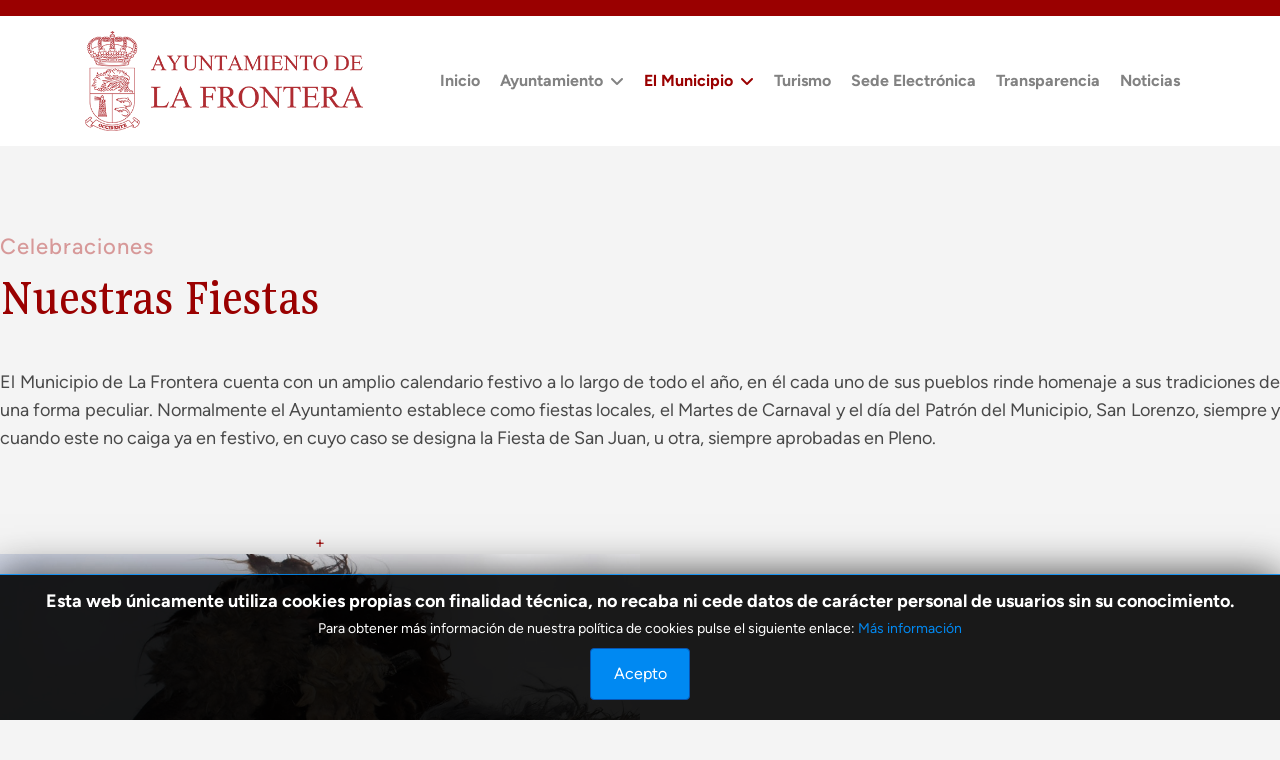

--- FILE ---
content_type: text/html; charset=utf-8
request_url: https://www.aytofrontera.org/el-municipio/nuestras-fiestas.html?cookie_27afea5a2d429ada29cb9a373f8cad4d=accepted
body_size: 18026
content:

<!doctype html>
<html lang="es-es" dir="ltr">

<head>
    
    <meta name="viewport" content="width=device-width, initial-scale=1, shrink-to-fit=no">
    <meta charset="utf-8">
	<meta name="generator" content="Helix Ultimate - The Most Popular Joomla! Template Framework.">
	<title>Nuestras Fiestas</title>
	<link href="/images/favicon.png" rel="icon" type="image/vnd.microsoft.icon">
<link href="/media/vendor/joomla-custom-elements/css/joomla-alert.min.css?0.2.0" rel="stylesheet">
	<link href="/components/com_sppagebuilder/assets/css/font-awesome-6.min.css?7bdda2ba97a09ec689190d2c91f579fe" rel="stylesheet">
	<link href="/components/com_sppagebuilder/assets/css/font-awesome-v4-shims.css?7bdda2ba97a09ec689190d2c91f579fe" rel="stylesheet">
	<link href="/components/com_sppagebuilder/assets/css/animate.min.css?7bdda2ba97a09ec689190d2c91f579fe" rel="stylesheet">
	<link href="/components/com_sppagebuilder/assets/css/sppagebuilder.css?7bdda2ba97a09ec689190d2c91f579fe" rel="stylesheet">
	<link href="/media/com_sppagebuilder/assets/iconfont/icomoon/style.css?7bdda2ba97a09ec689190d2c91f579fe" rel="stylesheet">
	<link href="/components/com_sppagebuilder/assets/css/magnific-popup.css" rel="stylesheet">
	<link href="//fonts.googleapis.com/css?family=Figtree:100,100i,200,200i,300,300i,400,400i,500,500i,600,600i,700,700i,800,800i,900,900i&amp;subset=latin&amp;display=swap" rel="stylesheet" media="none" onload="media=&quot;all&quot;">
	<link href="//fonts.googleapis.com/css?family=Gupter:100,100i,200,200i,300,300i,400,400i,500,500i,600,600i,700,700i,800,800i,900,900i&amp;subset=latin&amp;display=swap" rel="stylesheet" media="none" onload="media=&quot;all&quot;">
	<link href="/templates/educon_ii/css/bootstrap.min.css" rel="stylesheet">
	<link href="/plugins/system/helixultimate/assets/css/system-j4.min.css" rel="stylesheet">
	<link href="/media/system/css/joomla-fontawesome.min.css?9493c5" rel="stylesheet">
	<link href="/templates/educon_ii/css/template.css" rel="stylesheet">
	<link href="/templates/educon_ii/css/presets/preset1.css" rel="stylesheet">
	<link href="/media/jbmedia/css/cookies.css?9493c5" rel="stylesheet">
	<link href="/media/com_sppagebuilder/assets/google-fonts/Crimson Pro/stylesheet.css" rel="stylesheet">
	<link href="/media/com_sppagebuilder/assets/google-fonts/Figtree/stylesheet.css" rel="stylesheet">
	<style>@media(min-width: 1400px) {.sppb-row-container { max-width: 1320px; }}</style>
	<style>.sp-page-builder .page-content #section-id-1596282590423{box-shadow:0 0 0 0 #ffffff;}.sp-page-builder .page-content #section-id-1596282590423{padding-top:50px;padding-right:0px;padding-bottom:50px;padding-left:0px;margin-top:0px;margin-right:0px;margin-bottom:0px;margin-left:0px;border-radius:0px;}.sp-page-builder .page-content #section-id-1596282590423.sppb-row-overlay{border-radius:0px;}#column-id-1596282590422{border-radius:0px;}#column-wrap-id-1596282590422{max-width:100%;flex-basis:100%;}@media (max-width:1199.98px) {#column-wrap-id-1596282590422{max-width:100%;flex-basis:100%;}}@media (max-width:991.98px) {#column-wrap-id-1596282590422{max-width:100%;flex-basis:100%;}}@media (max-width:767.98px) {#column-wrap-id-1596282590422{max-width:100%;flex-basis:100%;}}@media (max-width:575.98px) {#column-wrap-id-1596282590422{max-width:100%;flex-basis:100%;}}#column-id-1596282590422 .sppb-column-overlay{border-radius:0px;}#sppb-addon-1596283333958{box-shadow:0 0 0 0 #ffffff;}#sppb-addon-1596283333958{border-radius:0px;}#sppb-addon-wrapper-1596283333958{margin-top:40px;margin-right:0px;margin-bottom:10px;margin-left:0px;}#sppb-addon-1596283333958 .sppb-addon-header .sppb-addon-title{letter-spacing:1px;}#sppb-addon-1596283333958 .sppb-addon.sppb-addon-header{text-align:left;}#sppb-addon-1596283333958 .sppb-addon-header .sppb-addon-title{margin-top:0px;margin-right:0px;margin-bottom:0px;margin-left:0px;padding-top:0px;padding-right:0px;padding-bottom:0px;padding-left:0px;color:rgb(215,153,153);}#sppb-addon-1596283333959{box-shadow:0 0 0 0 #ffffff;}#sppb-addon-1596283333959{border-radius:0px;}#sppb-addon-wrapper-1596283333959{margin-top:0px;margin-right:0px;margin-bottom:40px;margin-left:0px;}@media (max-width:1199.98px) {#sppb-addon-wrapper-1596283333959{margin-top:0px;margin-right:0px;margin-bottom:20px;margin-left:0px;}}@media (max-width:991.98px) {#sppb-addon-wrapper-1596283333959{margin-top:0px;margin-right:0px;margin-bottom:20px;margin-left:0px;}}@media (max-width:767.98px) {#sppb-addon-wrapper-1596283333959{margin-top:0px;margin-right:0px;margin-bottom:20px;margin-left:0px;}}@media (max-width:575.98px) {#sppb-addon-wrapper-1596283333959{margin-top:0px;margin-right:0px;margin-bottom:20px;margin-left:0px;}}#sppb-addon-1596283333959 .sppb-addon.sppb-addon-header{text-align:left;}#sppb-addon-1596283333959 .sppb-addon-header .sppb-addon-title{margin-top:0px;margin-right:0px;margin-bottom:0px;margin-left:0px;padding-top:0px;padding-right:0px;padding-bottom:0px;padding-left:0px;color:rgb(154,0,0);}#sppb-addon-1596282590426{box-shadow:0 0 0 0 #ffffff;}#sppb-addon-1596282590426{border-radius:0px;}#sppb-addon-wrapper-1596282590426{margin-top:0px;margin-right:0px;margin-bottom:30px;margin-left:0px;}@media (max-width:1199.98px) {#sppb-addon-wrapper-1596282590426{margin-top:0px;margin-right:0px;margin-bottom:20px;margin-left:0px;}}@media (max-width:991.98px) {#sppb-addon-wrapper-1596282590426{margin-top:0px;margin-right:0px;margin-bottom:20px;margin-left:0px;}}@media (max-width:767.98px) {#sppb-addon-wrapper-1596282590426{margin-top:0px;margin-right:0px;margin-bottom:10px;margin-left:0px;}}@media (max-width:575.98px) {#sppb-addon-wrapper-1596282590426{margin-top:0px;margin-right:0px;margin-bottom:10px;margin-left:0px;}}#sppb-addon-1596282590426 .sppb-addon-text-block .sppb-addon-content{font-size:18px;line-height:28px;}.sp-page-builder .page-content #section-id-1596283333964{box-shadow:0 0 0 0 #ffffff;}.sp-page-builder .page-content #section-id-1596283333964{padding-top:0px;padding-right:0px;padding-bottom:50px;padding-left:0px;margin-top:0px;margin-right:0px;margin-bottom:0px;margin-left:0px;border-radius:0px;}.sp-page-builder .page-content #section-id-1596283333964.sppb-row-overlay{border-radius:0px;}#column-id-1596283333962{border-radius:0px;}#column-wrap-id-1596283333962{max-width:50%;flex-basis:50%;}@media (max-width:1199.98px) {#column-wrap-id-1596283333962{max-width:50%;flex-basis:50%;}}@media (max-width:991.98px) {#column-wrap-id-1596283333962{max-width:100%;flex-basis:100%;}}@media (max-width:767.98px) {#column-wrap-id-1596283333962{max-width:100%;flex-basis:100%;}}@media (max-width:575.98px) {#column-wrap-id-1596283333962{max-width:100%;flex-basis:100%;}}#column-id-1596283333962 .sppb-column-overlay{border-radius:0px;}#sppb-addon-1596283333970{box-shadow:0 0 0 0 #ffffff;}#sppb-addon-1596283333970{border-radius:0px;}#sppb-addon-wrapper-1596283333970{margin-top:0px;margin-right:0px;margin-bottom:30px;margin-left:0px;}@media (max-width:1199.98px) {#sppb-addon-wrapper-1596283333970{margin-top:0px;margin-right:0px;margin-bottom:20px;margin-left:0px;}}@media (max-width:991.98px) {#sppb-addon-wrapper-1596283333970{margin-top:0px;margin-right:0px;margin-bottom:20px;margin-left:0px;}}@media (max-width:767.98px) {#sppb-addon-wrapper-1596283333970{margin-top:0px;margin-right:0px;margin-bottom:10px;margin-left:0px;}}@media (max-width:575.98px) {#sppb-addon-wrapper-1596283333970{margin-top:0px;margin-right:0px;margin-bottom:10px;margin-left:0px;}}#sppb-addon-1596283333970 img{border-radius:0px;}#sppb-addon-1596283333970{text-align:center;}#sppb-addon-1596283333970 .sppb-addon-image-overlay{background-color:rgba(0, 0, 0, 0.5);}#sppb-addon-1596283333970 .sppb-addon-image-overlay{border-radius:0px;}#column-id-1596283333963{border-radius:0px;}#column-wrap-id-1596283333963{max-width:50%;flex-basis:50%;}@media (max-width:1199.98px) {#column-wrap-id-1596283333963{max-width:50%;flex-basis:50%;}}@media (max-width:991.98px) {#column-wrap-id-1596283333963{max-width:100%;flex-basis:100%;}}@media (max-width:767.98px) {#column-wrap-id-1596283333963{max-width:100%;flex-basis:100%;}}@media (max-width:575.98px) {#column-wrap-id-1596283333963{max-width:100%;flex-basis:100%;}}#column-id-1596283333963 .sppb-column-overlay{border-radius:0px;}#sppb-addon-1596286771814{box-shadow:0 0 0 0 #ffffff;}#sppb-addon-1596286771814{border-radius:0px;}#sppb-addon-wrapper-1596286771814{margin-top:10px;margin-right:0px;margin-bottom:25px;margin-left:0px;}@media (max-width:1199.98px) {#sppb-addon-wrapper-1596286771814{margin-top:0px;margin-right:0px;margin-bottom:20px;margin-left:0px;}}@media (max-width:991.98px) {#sppb-addon-wrapper-1596286771814{margin-top:0px;margin-right:0px;margin-bottom:20px;margin-left:0px;}}@media (max-width:767.98px) {#sppb-addon-wrapper-1596286771814{margin-top:0px;margin-right:0px;margin-bottom:20px;margin-left:0px;}}@media (max-width:575.98px) {#sppb-addon-wrapper-1596286771814{margin-top:0px;margin-right:0px;margin-bottom:20px;margin-left:0px;}}#sppb-addon-1596286771814 .sppb-addon-header .sppb-addon-title{font-size:37px;}#sppb-addon-1596286771814 .sppb-addon.sppb-addon-header{text-align:left;}#sppb-addon-1596286771814 .sppb-addon-header .sppb-addon-title{margin-top:0px;margin-right:0px;margin-bottom:0px;margin-left:0px;padding-top:0px;padding-right:0px;padding-bottom:0px;padding-left:0px;color:rgb(154,0,0);}#sppb-addon-1596283333967{box-shadow:0 0 0 0 #ffffff;}#sppb-addon-1596283333967{border-radius:0px;}#sppb-addon-wrapper-1596283333967{margin-top:0px;margin-right:0px;margin-bottom:30px;margin-left:0px;}@media (max-width:1199.98px) {#sppb-addon-wrapper-1596283333967{margin-top:0px;margin-right:0px;margin-bottom:20px;margin-left:0px;}}@media (max-width:991.98px) {#sppb-addon-wrapper-1596283333967{margin-top:0px;margin-right:0px;margin-bottom:20px;margin-left:0px;}}@media (max-width:767.98px) {#sppb-addon-wrapper-1596283333967{margin-top:0px;margin-right:0px;margin-bottom:10px;margin-left:0px;}}@media (max-width:575.98px) {#sppb-addon-wrapper-1596283333967{margin-top:0px;margin-right:0px;margin-bottom:10px;margin-left:0px;}}#sppb-addon-1596283333967 .sppb-addon-text-block .sppb-addon-content{font-size:18px;line-height:28px;}.sp-page-builder .page-content #section-id-1596283333976{box-shadow:0 0 0 0 #ffffff;}.sp-page-builder .page-content #section-id-1596283333976{padding-top:0px;padding-right:0px;padding-bottom:50px;padding-left:0px;margin-top:0px;margin-right:0px;margin-bottom:0px;margin-left:0px;border-radius:0px;}.sp-page-builder .page-content #section-id-1596283333976.sppb-row-overlay{border-radius:0px;}#column-id-1596283333977{border-radius:0px;}#column-wrap-id-1596283333977{max-width:50%;flex-basis:50%;}@media (max-width:1199.98px) {#column-wrap-id-1596283333977{max-width:50%;flex-basis:50%;}}@media (max-width:991.98px) {#column-wrap-id-1596283333977{max-width:100%;flex-basis:100%;}}@media (max-width:767.98px) {#column-wrap-id-1596283333977{max-width:100%;flex-basis:100%;}}@media (max-width:575.98px) {#column-wrap-id-1596283333977{max-width:100%;flex-basis:100%;}}#column-id-1596283333977 .sppb-column-overlay{border-radius:0px;}#sppb-addon-1596286771825{box-shadow:0 0 0 0 #ffffff;}#sppb-addon-1596286771825{border-radius:0px;}#sppb-addon-wrapper-1596286771825{margin-top:10px;margin-right:0px;margin-bottom:25px;margin-left:0px;}@media (max-width:1199.98px) {#sppb-addon-wrapper-1596286771825{margin-top:0px;margin-right:0px;margin-bottom:20px;margin-left:0px;}}@media (max-width:991.98px) {#sppb-addon-wrapper-1596286771825{margin-top:0px;margin-right:0px;margin-bottom:20px;margin-left:0px;}}@media (max-width:767.98px) {#sppb-addon-wrapper-1596286771825{margin-top:0px;margin-right:0px;margin-bottom:20px;margin-left:0px;}}@media (max-width:575.98px) {#sppb-addon-wrapper-1596286771825{margin-top:0px;margin-right:0px;margin-bottom:20px;margin-left:0px;}}#sppb-addon-1596286771825 .sppb-addon-header .sppb-addon-title{font-size:37px;}#sppb-addon-1596286771825 .sppb-addon.sppb-addon-header{text-align:left;}#sppb-addon-1596286771825 .sppb-addon-header .sppb-addon-title{margin-top:0px;margin-right:0px;margin-bottom:0px;margin-left:0px;padding-top:0px;padding-right:0px;padding-bottom:0px;padding-left:0px;color:rgb(154,0,0);}#sppb-addon-1596283333980{box-shadow:0 0 0 0 #ffffff;}#sppb-addon-1596283333980{border-radius:0px;}#sppb-addon-wrapper-1596283333980{margin-top:0px;margin-right:0px;margin-bottom:30px;margin-left:0px;}@media (max-width:1199.98px) {#sppb-addon-wrapper-1596283333980{margin-top:0px;margin-right:0px;margin-bottom:20px;margin-left:0px;}}@media (max-width:991.98px) {#sppb-addon-wrapper-1596283333980{margin-top:0px;margin-right:0px;margin-bottom:20px;margin-left:0px;}}@media (max-width:767.98px) {#sppb-addon-wrapper-1596283333980{margin-top:0px;margin-right:0px;margin-bottom:10px;margin-left:0px;}}@media (max-width:575.98px) {#sppb-addon-wrapper-1596283333980{margin-top:0px;margin-right:0px;margin-bottom:10px;margin-left:0px;}}#sppb-addon-1596283333980 .sppb-addon-text-block .sppb-addon-content{font-size:18px;}#column-id-1596283333979{border-radius:0px;}#column-wrap-id-1596283333979{max-width:50%;flex-basis:50%;}@media (max-width:1199.98px) {#column-wrap-id-1596283333979{max-width:50%;flex-basis:50%;}}@media (max-width:991.98px) {#column-wrap-id-1596283333979{max-width:100%;flex-basis:100%;}}@media (max-width:767.98px) {#column-wrap-id-1596283333979{max-width:100%;flex-basis:100%;}}@media (max-width:575.98px) {#column-wrap-id-1596283333979{max-width:100%;flex-basis:100%;}}#column-id-1596283333979 .sppb-column-overlay{border-radius:0px;}#sppb-addon-1596283333978{box-shadow:0 0 0 0 #ffffff;}#sppb-addon-1596283333978{border-radius:0px;}#sppb-addon-wrapper-1596283333978{margin-top:0px;margin-right:0px;margin-bottom:30px;margin-left:0px;}@media (max-width:1199.98px) {#sppb-addon-wrapper-1596283333978{margin-top:0px;margin-right:0px;margin-bottom:20px;margin-left:0px;}}@media (max-width:991.98px) {#sppb-addon-wrapper-1596283333978{margin-top:0px;margin-right:0px;margin-bottom:20px;margin-left:0px;}}@media (max-width:767.98px) {#sppb-addon-wrapper-1596283333978{margin-top:0px;margin-right:0px;margin-bottom:10px;margin-left:0px;}}@media (max-width:575.98px) {#sppb-addon-wrapper-1596283333978{margin-top:0px;margin-right:0px;margin-bottom:10px;margin-left:0px;}}#sppb-addon-1596283333978 img{border-radius:0px;}#sppb-addon-1596283333978{text-align:center;}#sppb-addon-1596283333978 .sppb-addon-image-overlay{background-color:rgba(0, 0, 0, 0.5);}#sppb-addon-1596283333978 .sppb-addon-image-overlay{border-radius:0px;}.sp-page-builder .page-content #section-id-1596286771834{box-shadow:0 0 0 0 #ffffff;}.sp-page-builder .page-content #section-id-1596286771834{padding-top:0px;padding-right:0px;padding-bottom:50px;padding-left:0px;margin-top:0px;margin-right:0px;margin-bottom:0px;margin-left:0px;border-radius:0px;}.sp-page-builder .page-content #section-id-1596286771834.sppb-row-overlay{border-radius:0px;}#column-id-1596286771835{border-radius:0px;}#column-wrap-id-1596286771835{max-width:50%;flex-basis:50%;}@media (max-width:1199.98px) {#column-wrap-id-1596286771835{max-width:50%;flex-basis:50%;}}@media (max-width:991.98px) {#column-wrap-id-1596286771835{max-width:100%;flex-basis:100%;}}@media (max-width:767.98px) {#column-wrap-id-1596286771835{max-width:100%;flex-basis:100%;}}@media (max-width:575.98px) {#column-wrap-id-1596286771835{max-width:100%;flex-basis:100%;}}#column-id-1596286771835 .sppb-column-overlay{border-radius:0px;}#sppb-addon-1596286771836{box-shadow:0 0 0 0 #ffffff;}#sppb-addon-1596286771836{border-radius:0px;}#sppb-addon-wrapper-1596286771836{margin-top:10px;margin-right:0px;margin-bottom:25px;margin-left:0px;}@media (max-width:1199.98px) {#sppb-addon-wrapper-1596286771836{margin-top:0px;margin-right:0px;margin-bottom:20px;margin-left:0px;}}@media (max-width:991.98px) {#sppb-addon-wrapper-1596286771836{margin-top:0px;margin-right:0px;margin-bottom:20px;margin-left:0px;}}@media (max-width:767.98px) {#sppb-addon-wrapper-1596286771836{margin-top:0px;margin-right:0px;margin-bottom:20px;margin-left:0px;}}@media (max-width:575.98px) {#sppb-addon-wrapper-1596286771836{margin-top:0px;margin-right:0px;margin-bottom:20px;margin-left:0px;}}#sppb-addon-1596286771836 .sppb-addon-header .sppb-addon-title{font-size:37px;}#sppb-addon-1596286771836 .sppb-addon.sppb-addon-header{text-align:left;}#sppb-addon-1596286771836 .sppb-addon-header .sppb-addon-title{margin-top:0px;margin-right:0px;margin-bottom:0px;margin-left:0px;padding-top:0px;padding-right:0px;padding-bottom:0px;padding-left:0px;color:rgb(154,0,0);}#sppb-addon-1596286771837{box-shadow:0 0 0 0 #ffffff;}#sppb-addon-1596286771837{border-radius:0px;}#sppb-addon-wrapper-1596286771837{margin-top:0px;margin-right:0px;margin-bottom:30px;margin-left:0px;}@media (max-width:1199.98px) {#sppb-addon-wrapper-1596286771837{margin-top:0px;margin-right:0px;margin-bottom:20px;margin-left:0px;}}@media (max-width:991.98px) {#sppb-addon-wrapper-1596286771837{margin-top:0px;margin-right:0px;margin-bottom:20px;margin-left:0px;}}@media (max-width:767.98px) {#sppb-addon-wrapper-1596286771837{margin-top:0px;margin-right:0px;margin-bottom:10px;margin-left:0px;}}@media (max-width:575.98px) {#sppb-addon-wrapper-1596286771837{margin-top:0px;margin-right:0px;margin-bottom:10px;margin-left:0px;}}#sppb-addon-1596286771837 .sppb-addon-text-block .sppb-addon-content{font-size:18px;}#column-id-1596286771838{border-radius:0px;}#column-wrap-id-1596286771838{max-width:50%;flex-basis:50%;}@media (max-width:1199.98px) {#column-wrap-id-1596286771838{max-width:50%;flex-basis:50%;}}@media (max-width:991.98px) {#column-wrap-id-1596286771838{max-width:100%;flex-basis:100%;}}@media (max-width:767.98px) {#column-wrap-id-1596286771838{max-width:100%;flex-basis:100%;}}@media (max-width:575.98px) {#column-wrap-id-1596286771838{max-width:100%;flex-basis:100%;}}#column-id-1596286771838 .sppb-column-overlay{border-radius:0px;}#sppb-addon-1596286771839{box-shadow:0 0 0 0 #ffffff;}#sppb-addon-1596286771839{border-radius:0px;}#sppb-addon-wrapper-1596286771839{margin-top:0px;margin-right:0px;margin-bottom:30px;margin-left:0px;}@media (max-width:1199.98px) {#sppb-addon-wrapper-1596286771839{margin-top:0px;margin-right:0px;margin-bottom:20px;margin-left:0px;}}@media (max-width:991.98px) {#sppb-addon-wrapper-1596286771839{margin-top:0px;margin-right:0px;margin-bottom:20px;margin-left:0px;}}@media (max-width:767.98px) {#sppb-addon-wrapper-1596286771839{margin-top:0px;margin-right:0px;margin-bottom:10px;margin-left:0px;}}@media (max-width:575.98px) {#sppb-addon-wrapper-1596286771839{margin-top:0px;margin-right:0px;margin-bottom:10px;margin-left:0px;}}#sppb-addon-1596286771839 img{border-radius:0px;}#sppb-addon-1596286771839{text-align:center;}#sppb-addon-1596286771839 .sppb-addon-image-overlay{background-color:rgba(0, 0, 0, 0.5);}#sppb-addon-1596286771839 .sppb-addon-image-overlay{border-radius:0px;}.sp-page-builder .page-content #section-id-1597686724062{box-shadow:0 0 0 0 #ffffff;}.sp-page-builder .page-content #section-id-1597686724062{padding-top:0px;padding-right:0px;padding-bottom:50px;padding-left:0px;margin-top:0px;margin-right:0px;margin-bottom:0px;margin-left:0px;border-radius:0px;}.sp-page-builder .page-content #section-id-1597686724062.sppb-row-overlay{border-radius:0px;}#column-id-1597686724063{border-radius:0px;}#column-wrap-id-1597686724063{max-width:50%;flex-basis:50%;}@media (max-width:1199.98px) {#column-wrap-id-1597686724063{max-width:50%;flex-basis:50%;}}@media (max-width:991.98px) {#column-wrap-id-1597686724063{max-width:100%;flex-basis:100%;}}@media (max-width:767.98px) {#column-wrap-id-1597686724063{max-width:100%;flex-basis:100%;}}@media (max-width:575.98px) {#column-wrap-id-1597686724063{max-width:100%;flex-basis:100%;}}#column-id-1597686724063 .sppb-column-overlay{border-radius:0px;}#sppb-addon-1597686724064{box-shadow:0 0 0 0 #ffffff;}#sppb-addon-1597686724064{border-radius:0px;}#sppb-addon-wrapper-1597686724064{margin-top:10px;margin-right:0px;margin-bottom:25px;margin-left:0px;}@media (max-width:1199.98px) {#sppb-addon-wrapper-1597686724064{margin-top:0px;margin-right:0px;margin-bottom:20px;margin-left:0px;}}@media (max-width:991.98px) {#sppb-addon-wrapper-1597686724064{margin-top:0px;margin-right:0px;margin-bottom:20px;margin-left:0px;}}@media (max-width:767.98px) {#sppb-addon-wrapper-1597686724064{margin-top:0px;margin-right:0px;margin-bottom:20px;margin-left:0px;}}@media (max-width:575.98px) {#sppb-addon-wrapper-1597686724064{margin-top:0px;margin-right:0px;margin-bottom:20px;margin-left:0px;}}#sppb-addon-1597686724064 .sppb-addon-header .sppb-addon-title{font-size:37px;}#sppb-addon-1597686724064 .sppb-addon.sppb-addon-header{text-align:left;}#sppb-addon-1597686724064 .sppb-addon-header .sppb-addon-title{margin-top:0px;margin-right:0px;margin-bottom:0px;margin-left:0px;padding-top:0px;padding-right:0px;padding-bottom:0px;padding-left:0px;color:rgb(154,0,0);}#sppb-addon-1597686724065{box-shadow:0 0 0 0 #ffffff;}#sppb-addon-1597686724065{border-radius:0px;}#sppb-addon-wrapper-1597686724065{margin-top:0px;margin-right:0px;margin-bottom:30px;margin-left:0px;}@media (max-width:1199.98px) {#sppb-addon-wrapper-1597686724065{margin-top:0px;margin-right:0px;margin-bottom:20px;margin-left:0px;}}@media (max-width:991.98px) {#sppb-addon-wrapper-1597686724065{margin-top:0px;margin-right:0px;margin-bottom:20px;margin-left:0px;}}@media (max-width:767.98px) {#sppb-addon-wrapper-1597686724065{margin-top:0px;margin-right:0px;margin-bottom:10px;margin-left:0px;}}@media (max-width:575.98px) {#sppb-addon-wrapper-1597686724065{margin-top:0px;margin-right:0px;margin-bottom:10px;margin-left:0px;}}#sppb-addon-1597686724065 .sppb-addon-text-block .sppb-addon-content{font-size:18px;}#column-id-1597686724066{border-radius:0px;}#column-wrap-id-1597686724066{max-width:50%;flex-basis:50%;}@media (max-width:1199.98px) {#column-wrap-id-1597686724066{max-width:50%;flex-basis:50%;}}@media (max-width:991.98px) {#column-wrap-id-1597686724066{max-width:100%;flex-basis:100%;}}@media (max-width:767.98px) {#column-wrap-id-1597686724066{max-width:100%;flex-basis:100%;}}@media (max-width:575.98px) {#column-wrap-id-1597686724066{max-width:100%;flex-basis:100%;}}#column-id-1597686724066 .sppb-column-overlay{border-radius:0px;}#sppb-addon-1597686724067{box-shadow:0 0 0 0 #ffffff;}#sppb-addon-1597686724067{border-radius:0px;}#sppb-addon-wrapper-1597686724067{margin-top:0px;margin-right:0px;margin-bottom:30px;margin-left:0px;}@media (max-width:1199.98px) {#sppb-addon-wrapper-1597686724067{margin-top:0px;margin-right:0px;margin-bottom:20px;margin-left:0px;}}@media (max-width:991.98px) {#sppb-addon-wrapper-1597686724067{margin-top:0px;margin-right:0px;margin-bottom:20px;margin-left:0px;}}@media (max-width:767.98px) {#sppb-addon-wrapper-1597686724067{margin-top:0px;margin-right:0px;margin-bottom:10px;margin-left:0px;}}@media (max-width:575.98px) {#sppb-addon-wrapper-1597686724067{margin-top:0px;margin-right:0px;margin-bottom:10px;margin-left:0px;}}#sppb-addon-1597686724067 img{border-radius:0px;}#sppb-addon-1597686724067{text-align:center;}#sppb-addon-1597686724067 .sppb-addon-image-overlay{background-color:rgba(0, 0, 0, 0.5);}#sppb-addon-1597686724067 .sppb-addon-image-overlay{border-radius:0px;}.sp-page-builder .page-content #section-id-1596303341620{box-shadow:0 0 0 0 #ffffff;}.sp-page-builder .page-content #section-id-1596303341620{padding-top:0px;padding-right:0px;padding-bottom:50px;padding-left:0px;margin-top:0px;margin-right:0px;margin-bottom:0px;margin-left:0px;border-radius:0px;}.sp-page-builder .page-content #section-id-1596303341620.sppb-row-overlay{border-radius:0px;}#column-id-1596303341621{border-radius:0px;}#column-wrap-id-1596303341621{max-width:50%;flex-basis:50%;}@media (max-width:1199.98px) {#column-wrap-id-1596303341621{max-width:50%;flex-basis:50%;}}@media (max-width:991.98px) {#column-wrap-id-1596303341621{max-width:100%;flex-basis:100%;}}@media (max-width:767.98px) {#column-wrap-id-1596303341621{max-width:100%;flex-basis:100%;}}@media (max-width:575.98px) {#column-wrap-id-1596303341621{max-width:100%;flex-basis:100%;}}#column-id-1596303341621 .sppb-column-overlay{border-radius:0px;}#sppb-addon-1596303341622{box-shadow:0 0 0 0 #ffffff;}#sppb-addon-1596303341622{border-radius:0px;}#sppb-addon-wrapper-1596303341622{margin-top:10px;margin-right:0px;margin-bottom:25px;margin-left:0px;}@media (max-width:1199.98px) {#sppb-addon-wrapper-1596303341622{margin-top:0px;margin-right:0px;margin-bottom:20px;margin-left:0px;}}@media (max-width:991.98px) {#sppb-addon-wrapper-1596303341622{margin-top:0px;margin-right:0px;margin-bottom:20px;margin-left:0px;}}@media (max-width:767.98px) {#sppb-addon-wrapper-1596303341622{margin-top:0px;margin-right:0px;margin-bottom:20px;margin-left:0px;}}@media (max-width:575.98px) {#sppb-addon-wrapper-1596303341622{margin-top:0px;margin-right:0px;margin-bottom:20px;margin-left:0px;}}#sppb-addon-1596303341622 .sppb-addon-header .sppb-addon-title{font-size:37px;}#sppb-addon-1596303341622 .sppb-addon.sppb-addon-header{text-align:left;}#sppb-addon-1596303341622 .sppb-addon-header .sppb-addon-title{margin-top:0px;margin-right:0px;margin-bottom:0px;margin-left:0px;padding-top:0px;padding-right:0px;padding-bottom:0px;padding-left:0px;color:#9a0000;}#sppb-addon-1596303341623{box-shadow:0 0 0 0 #ffffff;}#sppb-addon-1596303341623{border-radius:0px;}#sppb-addon-wrapper-1596303341623{margin-top:0px;margin-right:0px;margin-bottom:30px;margin-left:0px;}@media (max-width:1199.98px) {#sppb-addon-wrapper-1596303341623{margin-top:0px;margin-right:0px;margin-bottom:20px;margin-left:0px;}}@media (max-width:991.98px) {#sppb-addon-wrapper-1596303341623{margin-top:0px;margin-right:0px;margin-bottom:20px;margin-left:0px;}}@media (max-width:767.98px) {#sppb-addon-wrapper-1596303341623{margin-top:0px;margin-right:0px;margin-bottom:10px;margin-left:0px;}}@media (max-width:575.98px) {#sppb-addon-wrapper-1596303341623{margin-top:0px;margin-right:0px;margin-bottom:10px;margin-left:0px;}}#sppb-addon-1596303341623 .sppb-addon-text-block .sppb-addon-content{font-size:18px;}#column-id-1596303341624{border-radius:0px;}#column-wrap-id-1596303341624{max-width:50%;flex-basis:50%;}@media (max-width:1199.98px) {#column-wrap-id-1596303341624{max-width:50%;flex-basis:50%;}}@media (max-width:991.98px) {#column-wrap-id-1596303341624{max-width:100%;flex-basis:100%;}}@media (max-width:767.98px) {#column-wrap-id-1596303341624{max-width:100%;flex-basis:100%;}}@media (max-width:575.98px) {#column-wrap-id-1596303341624{max-width:100%;flex-basis:100%;}}#column-id-1596303341624 .sppb-column-overlay{border-radius:0px;}#sppb-addon-1596303341625{box-shadow:0 0 0 0 #ffffff;}#sppb-addon-1596303341625{border-radius:0px;}#sppb-addon-wrapper-1596303341625{margin-top:0px;margin-right:0px;margin-bottom:30px;margin-left:0px;}@media (max-width:1199.98px) {#sppb-addon-wrapper-1596303341625{margin-top:0px;margin-right:0px;margin-bottom:20px;margin-left:0px;}}@media (max-width:991.98px) {#sppb-addon-wrapper-1596303341625{margin-top:0px;margin-right:0px;margin-bottom:20px;margin-left:0px;}}@media (max-width:767.98px) {#sppb-addon-wrapper-1596303341625{margin-top:0px;margin-right:0px;margin-bottom:10px;margin-left:0px;}}@media (max-width:575.98px) {#sppb-addon-wrapper-1596303341625{margin-top:0px;margin-right:0px;margin-bottom:10px;margin-left:0px;}}#sppb-addon-1596303341625 img{border-radius:0px;}#sppb-addon-1596303341625{text-align:center;}#sppb-addon-1596303341625 .sppb-addon-image-overlay{background-color:rgba(0, 0, 0, 0.5);}#sppb-addon-1596303341625 .sppb-addon-image-overlay{border-radius:0px;}.sp-page-builder .page-content #section-id-1596304131590{box-shadow:0 0 0 0 #ffffff;}.sp-page-builder .page-content #section-id-1596304131590{padding-top:0px;padding-right:0px;padding-bottom:50px;padding-left:0px;margin-top:0px;margin-right:0px;margin-bottom:0px;margin-left:0px;border-radius:0px;}.sp-page-builder .page-content #section-id-1596304131590.sppb-row-overlay{border-radius:0px;}#column-id-1596304131591{border-radius:0px;}#column-wrap-id-1596304131591{max-width:50%;flex-basis:50%;}@media (max-width:1199.98px) {#column-wrap-id-1596304131591{max-width:50%;flex-basis:50%;}}@media (max-width:991.98px) {#column-wrap-id-1596304131591{max-width:100%;flex-basis:100%;}}@media (max-width:767.98px) {#column-wrap-id-1596304131591{max-width:100%;flex-basis:100%;}}@media (max-width:575.98px) {#column-wrap-id-1596304131591{max-width:100%;flex-basis:100%;}}#column-id-1596304131591 .sppb-column-overlay{border-radius:0px;}#sppb-addon-1596304131592{box-shadow:0 0 0 0 #ffffff;}#sppb-addon-1596304131592{border-radius:0px;}#sppb-addon-wrapper-1596304131592{margin-top:0px;margin-right:0px;margin-bottom:30px;margin-left:0px;}@media (max-width:1199.98px) {#sppb-addon-wrapper-1596304131592{margin-top:0px;margin-right:0px;margin-bottom:20px;margin-left:0px;}}@media (max-width:991.98px) {#sppb-addon-wrapper-1596304131592{margin-top:0px;margin-right:0px;margin-bottom:20px;margin-left:0px;}}@media (max-width:767.98px) {#sppb-addon-wrapper-1596304131592{margin-top:0px;margin-right:0px;margin-bottom:10px;margin-left:0px;}}@media (max-width:575.98px) {#sppb-addon-wrapper-1596304131592{margin-top:0px;margin-right:0px;margin-bottom:10px;margin-left:0px;}}#sppb-addon-1596304131592 img{border-radius:0px;}#sppb-addon-1596304131592{text-align:center;}#sppb-addon-1596304131592 .sppb-addon-image-overlay{background-color:rgba(0, 0, 0, 0.5);}#sppb-addon-1596304131592 .sppb-addon-image-overlay{border-radius:0px;}#column-id-1596304131593{border-radius:0px;}#column-wrap-id-1596304131593{max-width:50%;flex-basis:50%;}@media (max-width:1199.98px) {#column-wrap-id-1596304131593{max-width:50%;flex-basis:50%;}}@media (max-width:991.98px) {#column-wrap-id-1596304131593{max-width:100%;flex-basis:100%;}}@media (max-width:767.98px) {#column-wrap-id-1596304131593{max-width:100%;flex-basis:100%;}}@media (max-width:575.98px) {#column-wrap-id-1596304131593{max-width:100%;flex-basis:100%;}}#column-id-1596304131593 .sppb-column-overlay{border-radius:0px;}#sppb-addon-1596304131594{box-shadow:0 0 0 0 #ffffff;}#sppb-addon-1596304131594{border-radius:0px;}#sppb-addon-wrapper-1596304131594{margin-top:10px;margin-right:0px;margin-bottom:25px;margin-left:0px;}@media (max-width:1199.98px) {#sppb-addon-wrapper-1596304131594{margin-top:0px;margin-right:0px;margin-bottom:20px;margin-left:0px;}}@media (max-width:991.98px) {#sppb-addon-wrapper-1596304131594{margin-top:0px;margin-right:0px;margin-bottom:20px;margin-left:0px;}}@media (max-width:767.98px) {#sppb-addon-wrapper-1596304131594{margin-top:0px;margin-right:0px;margin-bottom:20px;margin-left:0px;}}@media (max-width:575.98px) {#sppb-addon-wrapper-1596304131594{margin-top:0px;margin-right:0px;margin-bottom:20px;margin-left:0px;}}#sppb-addon-1596304131594 .sppb-addon-header .sppb-addon-title{font-size:37px;}#sppb-addon-1596304131594 .sppb-addon.sppb-addon-header{text-align:left;}#sppb-addon-1596304131594 .sppb-addon-header .sppb-addon-title{margin-top:0px;margin-right:0px;margin-bottom:0px;margin-left:0px;padding-top:0px;padding-right:0px;padding-bottom:0px;padding-left:0px;color:#9a0000;}#sppb-addon-1596304131595{box-shadow:0 0 0 0 #ffffff;}#sppb-addon-1596304131595{border-radius:0px;}#sppb-addon-wrapper-1596304131595{margin-top:0px;margin-right:0px;margin-bottom:30px;margin-left:0px;}@media (max-width:1199.98px) {#sppb-addon-wrapper-1596304131595{margin-top:0px;margin-right:0px;margin-bottom:20px;margin-left:0px;}}@media (max-width:991.98px) {#sppb-addon-wrapper-1596304131595{margin-top:0px;margin-right:0px;margin-bottom:20px;margin-left:0px;}}@media (max-width:767.98px) {#sppb-addon-wrapper-1596304131595{margin-top:0px;margin-right:0px;margin-bottom:10px;margin-left:0px;}}@media (max-width:575.98px) {#sppb-addon-wrapper-1596304131595{margin-top:0px;margin-right:0px;margin-bottom:10px;margin-left:0px;}}#sppb-addon-1596304131595 .sppb-addon-text-block .sppb-addon-content{font-size:18px;}.sp-page-builder .page-content #section-id-1597686724050{box-shadow:0 0 0 0 #ffffff;}.sp-page-builder .page-content #section-id-1597686724050{padding-top:0px;padding-right:0px;padding-bottom:50px;padding-left:0px;margin-top:0px;margin-right:0px;margin-bottom:0px;margin-left:0px;border-radius:0px;}.sp-page-builder .page-content #section-id-1597686724050.sppb-row-overlay{border-radius:0px;}#column-id-1597686724051{border-radius:0px;}#column-wrap-id-1597686724051{max-width:50%;flex-basis:50%;}@media (max-width:1199.98px) {#column-wrap-id-1597686724051{max-width:50%;flex-basis:50%;}}@media (max-width:991.98px) {#column-wrap-id-1597686724051{max-width:100%;flex-basis:100%;}}@media (max-width:767.98px) {#column-wrap-id-1597686724051{max-width:100%;flex-basis:100%;}}@media (max-width:575.98px) {#column-wrap-id-1597686724051{max-width:100%;flex-basis:100%;}}#column-id-1597686724051 .sppb-column-overlay{border-radius:0px;}#sppb-addon-1597686724052{box-shadow:0 0 0 0 #ffffff;}#sppb-addon-1597686724052{border-radius:0px;}#sppb-addon-wrapper-1597686724052{margin-top:0px;margin-right:0px;margin-bottom:30px;margin-left:0px;}@media (max-width:1199.98px) {#sppb-addon-wrapper-1597686724052{margin-top:0px;margin-right:0px;margin-bottom:20px;margin-left:0px;}}@media (max-width:991.98px) {#sppb-addon-wrapper-1597686724052{margin-top:0px;margin-right:0px;margin-bottom:20px;margin-left:0px;}}@media (max-width:767.98px) {#sppb-addon-wrapper-1597686724052{margin-top:0px;margin-right:0px;margin-bottom:10px;margin-left:0px;}}@media (max-width:575.98px) {#sppb-addon-wrapper-1597686724052{margin-top:0px;margin-right:0px;margin-bottom:10px;margin-left:0px;}}#sppb-addon-1597686724052 img{border-radius:0px;}#sppb-addon-1597686724052{text-align:center;}#sppb-addon-1597686724052 .sppb-addon-image-overlay{background-color:rgba(0, 0, 0, 0.5);}#sppb-addon-1597686724052 .sppb-addon-image-overlay{border-radius:0px;}#column-id-1597686724053{border-radius:0px;}#column-wrap-id-1597686724053{max-width:50%;flex-basis:50%;}@media (max-width:1199.98px) {#column-wrap-id-1597686724053{max-width:50%;flex-basis:50%;}}@media (max-width:991.98px) {#column-wrap-id-1597686724053{max-width:100%;flex-basis:100%;}}@media (max-width:767.98px) {#column-wrap-id-1597686724053{max-width:100%;flex-basis:100%;}}@media (max-width:575.98px) {#column-wrap-id-1597686724053{max-width:100%;flex-basis:100%;}}#column-id-1597686724053 .sppb-column-overlay{border-radius:0px;}#sppb-addon-1597686724054{box-shadow:0 0 0 0 #ffffff;}#sppb-addon-1597686724054{border-radius:0px;}#sppb-addon-wrapper-1597686724054{margin-top:10px;margin-right:0px;margin-bottom:25px;margin-left:0px;}@media (max-width:1199.98px) {#sppb-addon-wrapper-1597686724054{margin-top:0px;margin-right:0px;margin-bottom:20px;margin-left:0px;}}@media (max-width:991.98px) {#sppb-addon-wrapper-1597686724054{margin-top:0px;margin-right:0px;margin-bottom:20px;margin-left:0px;}}@media (max-width:767.98px) {#sppb-addon-wrapper-1597686724054{margin-top:0px;margin-right:0px;margin-bottom:20px;margin-left:0px;}}@media (max-width:575.98px) {#sppb-addon-wrapper-1597686724054{margin-top:0px;margin-right:0px;margin-bottom:20px;margin-left:0px;}}#sppb-addon-1597686724054 .sppb-addon-header .sppb-addon-title{font-size:37px;}#sppb-addon-1597686724054 .sppb-addon.sppb-addon-header{text-align:left;}#sppb-addon-1597686724054 .sppb-addon-header .sppb-addon-title{margin-top:0px;margin-right:0px;margin-bottom:0px;margin-left:0px;padding-top:0px;padding-right:0px;padding-bottom:0px;padding-left:0px;color:#9a0000;}#sppb-addon-1597686724055{box-shadow:0 0 0 0 #ffffff;}#sppb-addon-1597686724055{border-radius:0px;}#sppb-addon-wrapper-1597686724055{margin-top:0px;margin-right:0px;margin-bottom:30px;margin-left:0px;}@media (max-width:1199.98px) {#sppb-addon-wrapper-1597686724055{margin-top:0px;margin-right:0px;margin-bottom:20px;margin-left:0px;}}@media (max-width:991.98px) {#sppb-addon-wrapper-1597686724055{margin-top:0px;margin-right:0px;margin-bottom:20px;margin-left:0px;}}@media (max-width:767.98px) {#sppb-addon-wrapper-1597686724055{margin-top:0px;margin-right:0px;margin-bottom:10px;margin-left:0px;}}@media (max-width:575.98px) {#sppb-addon-wrapper-1597686724055{margin-top:0px;margin-right:0px;margin-bottom:10px;margin-left:0px;}}#sppb-addon-1597686724055 .sppb-addon-text-block .sppb-addon-content{font-size:18px;}.sp-page-builder .page-content #section-id-1596304131602{box-shadow:0 0 0 0 #ffffff;}.sp-page-builder .page-content #section-id-1596304131602{padding-top:0px;padding-right:0px;padding-bottom:50px;padding-left:0px;margin-top:0px;margin-right:0px;margin-bottom:0px;margin-left:0px;border-radius:0px;}.sp-page-builder .page-content #section-id-1596304131602.sppb-row-overlay{border-radius:0px;}#column-id-1596304131603{border-radius:0px;}#column-wrap-id-1596304131603{max-width:50%;flex-basis:50%;}@media (max-width:1199.98px) {#column-wrap-id-1596304131603{max-width:50%;flex-basis:50%;}}@media (max-width:991.98px) {#column-wrap-id-1596304131603{max-width:100%;flex-basis:100%;}}@media (max-width:767.98px) {#column-wrap-id-1596304131603{max-width:100%;flex-basis:100%;}}@media (max-width:575.98px) {#column-wrap-id-1596304131603{max-width:100%;flex-basis:100%;}}#column-id-1596304131603 .sppb-column-overlay{border-radius:0px;}#sppb-addon-1596304131604{box-shadow:0 0 0 0 #ffffff;}#sppb-addon-1596304131604{border-radius:0px;}#sppb-addon-wrapper-1596304131604{margin-top:0px;margin-right:0px;margin-bottom:30px;margin-left:0px;}@media (max-width:1199.98px) {#sppb-addon-wrapper-1596304131604{margin-top:0px;margin-right:0px;margin-bottom:20px;margin-left:0px;}}@media (max-width:991.98px) {#sppb-addon-wrapper-1596304131604{margin-top:0px;margin-right:0px;margin-bottom:20px;margin-left:0px;}}@media (max-width:767.98px) {#sppb-addon-wrapper-1596304131604{margin-top:0px;margin-right:0px;margin-bottom:10px;margin-left:0px;}}@media (max-width:575.98px) {#sppb-addon-wrapper-1596304131604{margin-top:0px;margin-right:0px;margin-bottom:10px;margin-left:0px;}}#sppb-addon-1596304131604 img{border-radius:0px;}#sppb-addon-1596304131604{text-align:center;}#sppb-addon-1596304131604 .sppb-addon-image-overlay{background-color:rgba(0, 0, 0, 0.5);}#sppb-addon-1596304131604 .sppb-addon-image-overlay{border-radius:0px;}#column-id-1596304131605{border-radius:0px;}#column-wrap-id-1596304131605{max-width:50%;flex-basis:50%;}@media (max-width:1199.98px) {#column-wrap-id-1596304131605{max-width:50%;flex-basis:50%;}}@media (max-width:991.98px) {#column-wrap-id-1596304131605{max-width:100%;flex-basis:100%;}}@media (max-width:767.98px) {#column-wrap-id-1596304131605{max-width:100%;flex-basis:100%;}}@media (max-width:575.98px) {#column-wrap-id-1596304131605{max-width:100%;flex-basis:100%;}}#column-id-1596304131605 .sppb-column-overlay{border-radius:0px;}#sppb-addon-1596304131606{box-shadow:0 0 0 0 #ffffff;}#sppb-addon-1596304131606{border-radius:0px;}#sppb-addon-wrapper-1596304131606{margin-top:10px;margin-right:0px;margin-bottom:25px;margin-left:0px;}@media (max-width:1199.98px) {#sppb-addon-wrapper-1596304131606{margin-top:0px;margin-right:0px;margin-bottom:20px;margin-left:0px;}}@media (max-width:991.98px) {#sppb-addon-wrapper-1596304131606{margin-top:0px;margin-right:0px;margin-bottom:20px;margin-left:0px;}}@media (max-width:767.98px) {#sppb-addon-wrapper-1596304131606{margin-top:0px;margin-right:0px;margin-bottom:20px;margin-left:0px;}}@media (max-width:575.98px) {#sppb-addon-wrapper-1596304131606{margin-top:0px;margin-right:0px;margin-bottom:20px;margin-left:0px;}}#sppb-addon-1596304131606 .sppb-addon-header .sppb-addon-title{font-size:37px;}#sppb-addon-1596304131606 .sppb-addon.sppb-addon-header{text-align:left;}#sppb-addon-1596304131606 .sppb-addon-header .sppb-addon-title{margin-top:0px;margin-right:0px;margin-bottom:0px;margin-left:0px;padding-top:0px;padding-right:0px;padding-bottom:0px;padding-left:0px;color:#9a0000;}#sppb-addon-1596304131607{box-shadow:0 0 0 0 #ffffff;}#sppb-addon-1596304131607{border-radius:0px;}#sppb-addon-wrapper-1596304131607{margin-top:0px;margin-right:0px;margin-bottom:30px;margin-left:0px;}@media (max-width:1199.98px) {#sppb-addon-wrapper-1596304131607{margin-top:0px;margin-right:0px;margin-bottom:20px;margin-left:0px;}}@media (max-width:991.98px) {#sppb-addon-wrapper-1596304131607{margin-top:0px;margin-right:0px;margin-bottom:20px;margin-left:0px;}}@media (max-width:767.98px) {#sppb-addon-wrapper-1596304131607{margin-top:0px;margin-right:0px;margin-bottom:10px;margin-left:0px;}}@media (max-width:575.98px) {#sppb-addon-wrapper-1596304131607{margin-top:0px;margin-right:0px;margin-bottom:10px;margin-left:0px;}}#sppb-addon-1596304131607 .sppb-addon-text-block .sppb-addon-content{font-size:18px;}</style>
	<style>body{font-family: 'Figtree', sans-serif;font-size: 16px;line-height: 1.4;text-decoration: none;}
@media (min-width:768px) and (max-width:991px){body{font-size: 14px;}
}
@media (max-width:767px){body{font-size: 13px;}
}
</style>
	<style>h1{font-family: 'Gupter', sans-serif;font-size: 106px;line-height: 1;text-decoration: none;}
@media (min-width:768px) and (max-width:991px){h1{font-size: 72px;}
}
@media (max-width:767px){h1{font-size: 52px;}
}
</style>
	<style>h2{font-family: 'Gupter', sans-serif;font-size: 64px;line-height: 1;text-decoration: none;}
@media (min-width:768px) and (max-width:991px){h2{font-size: 50px;}
}
@media (max-width:767px){h2{font-size: 38px;}
}
</style>
	<style>h3{font-family: 'Figtree', sans-serif;font-size: 36px;line-height: 1.2;text-decoration: none;}
@media (min-width:768px) and (max-width:991px){h3{font-size: 34px;}
}
@media (max-width:767px){h3{font-size: 28px;}
}
</style>
	<style>h4{font-family: 'Figtree', sans-serif;font-size: 28px;line-height: 1.2;text-decoration: none;}
@media (min-width:768px) and (max-width:991px){h4{font-size: 24px;}
}
@media (max-width:767px){h4{font-size: 20px;}
}
</style>
	<style>h5{font-family: 'Gupter', sans-serif;font-size: 24px;line-height: 1.2;text-decoration: none;}
@media (min-width:768px) and (max-width:991px){h5{font-size: 22px;}
}
@media (max-width:767px){h5{font-size: 18px;}
}
</style>
	<style>h6{font-family: 'Figtree', sans-serif;font-size: 24px;line-height: 1.2;text-decoration: none;}
@media (min-width:768px) and (max-width:991px){h6{font-size: 20px;}
}
@media (max-width:767px){h6{font-size: 16px;}
}
</style>
	<style>.logo-image {height:100px;}.logo-image-phone {height:100px;}</style>
<script type="application/json" class="joomla-script-options new">{"data":{"breakpoints":{"tablet":991,"mobile":480},"header":{"stickyOffset":"0"}},"joomla.jtext":{"ERROR":"Error","MESSAGE":"Mensaje","NOTICE":"Notificación","WARNING":"Advertencia","JCLOSE":"Cerrar","JOK":"OK","JOPEN":"Abrir"},"system.paths":{"root":"","rootFull":"https://www.aytofrontera.org/","base":"","baseFull":"https://www.aytofrontera.org/"},"csrf.token":"670d39ee0ec5b8206bd9f87f7f8f30ca"}</script>
	<script src="/media/system/js/core.min.js?2cb912"></script>
	<script src="/media/vendor/jquery/js/jquery.min.js?3.7.1"></script>
	<script src="/media/legacy/js/jquery-noconflict.min.js?504da4"></script>
	<script src="/media/vendor/bootstrap/js/alert.min.js?5.3.3" type="module"></script>
	<script src="/media/vendor/bootstrap/js/button.min.js?5.3.3" type="module"></script>
	<script src="/media/vendor/bootstrap/js/carousel.min.js?5.3.3" type="module"></script>
	<script src="/media/vendor/bootstrap/js/collapse.min.js?5.3.3" type="module"></script>
	<script src="/media/vendor/bootstrap/js/dropdown.min.js?5.3.3" type="module"></script>
	<script src="/media/vendor/bootstrap/js/modal.min.js?5.3.3" type="module"></script>
	<script src="/media/vendor/bootstrap/js/offcanvas.min.js?5.3.3" type="module"></script>
	<script src="/media/vendor/bootstrap/js/popover.min.js?5.3.3" type="module"></script>
	<script src="/media/vendor/bootstrap/js/scrollspy.min.js?5.3.3" type="module"></script>
	<script src="/media/vendor/bootstrap/js/tab.min.js?5.3.3" type="module"></script>
	<script src="/media/vendor/bootstrap/js/toast.min.js?5.3.3" type="module"></script>
	<script src="/media/system/js/showon.min.js?e51227" type="module"></script>
	<script src="/media/system/js/messages.min.js?9a4811" type="module"></script>
	<script src="/components/com_sppagebuilder/assets/js/common.js"></script>
	<script src="/components/com_sppagebuilder/assets/js/jquery.parallax.js?7bdda2ba97a09ec689190d2c91f579fe"></script>
	<script src="/components/com_sppagebuilder/assets/js/sppagebuilder.js?7bdda2ba97a09ec689190d2c91f579fe" defer></script>
	<script src="/components/com_sppagebuilder/assets/js/addons/text_block.js"></script>
	<script src="/components/com_sppagebuilder/assets/js/jquery.magnific-popup.min.js"></script>
	<script src="/components/com_sppagebuilder/assets/js/addons/image.js"></script>
	<script src="/templates/educon_ii/js/main.js"></script>
	<script>jQuery(document).ready(function ($) {
			var cssClass = "";
			var clipPathUrl = "svg-shape-1596283333970";
			var shapeEnabled = "0";
			
			$(document).on("click", "#sppb-addon-1596283333970 .sppb-image-lightbox", function (event) {
				event.preventDefault();
				var $this = $(this);

				function applyStyles(img){
						var figure = $(".mfp-figure");
						var height = img[0].naturalHeight;
									
						if(shapeEnabled == 1){

						figure.attr("has-shape", "");
						img.css("max-height", height);
						img.css("padding", 0);

						if(cssClass){
							img.addClass(cssClass);
						}
	
						if (clipPathUrl) {
							img.css("clip-path", "url(#" + clipPathUrl + ")");
						}
					}
				}

				if ($.magnificPopup.instance) {
            		$.magnificPopup.close();
        		}
	
				if ($this.magnificPopup) {
					$this.magnificPopup({
						type: $this.data("popup_type"),
						mainClass: $this.data("mainclass"),
						callbacks: {
							imageLoadComplete: function () {
									var img = this.currItem.img;
									applyStyles(img);
							}
						}
					}).magnificPopup("open");
				}
			});
		});</script>
	<script>jQuery(document).ready(function ($) {
			var cssClass = "";
			var clipPathUrl = "svg-shape-1596283333978";
			var shapeEnabled = "0";
			
			$(document).on("click", "#sppb-addon-1596283333978 .sppb-image-lightbox", function (event) {
				event.preventDefault();
				var $this = $(this);

				function applyStyles(img){
						var figure = $(".mfp-figure");
						var height = img[0].naturalHeight;
									
						if(shapeEnabled == 1){

						figure.attr("has-shape", "");
						img.css("max-height", height);
						img.css("padding", 0);

						if(cssClass){
							img.addClass(cssClass);
						}
	
						if (clipPathUrl) {
							img.css("clip-path", "url(#" + clipPathUrl + ")");
						}
					}
				}

				if ($.magnificPopup.instance) {
            		$.magnificPopup.close();
        		}
	
				if ($this.magnificPopup) {
					$this.magnificPopup({
						type: $this.data("popup_type"),
						mainClass: $this.data("mainclass"),
						callbacks: {
							imageLoadComplete: function () {
									var img = this.currItem.img;
									applyStyles(img);
							}
						}
					}).magnificPopup("open");
				}
			});
		});</script>
	<script>jQuery(document).ready(function ($) {
			var cssClass = "";
			var clipPathUrl = "svg-shape-1596286771839";
			var shapeEnabled = "0";
			
			$(document).on("click", "#sppb-addon-1596286771839 .sppb-image-lightbox", function (event) {
				event.preventDefault();
				var $this = $(this);

				function applyStyles(img){
						var figure = $(".mfp-figure");
						var height = img[0].naturalHeight;
									
						if(shapeEnabled == 1){

						figure.attr("has-shape", "");
						img.css("max-height", height);
						img.css("padding", 0);

						if(cssClass){
							img.addClass(cssClass);
						}
	
						if (clipPathUrl) {
							img.css("clip-path", "url(#" + clipPathUrl + ")");
						}
					}
				}

				if ($.magnificPopup.instance) {
            		$.magnificPopup.close();
        		}
	
				if ($this.magnificPopup) {
					$this.magnificPopup({
						type: $this.data("popup_type"),
						mainClass: $this.data("mainclass"),
						callbacks: {
							imageLoadComplete: function () {
									var img = this.currItem.img;
									applyStyles(img);
							}
						}
					}).magnificPopup("open");
				}
			});
		});</script>
	<script>jQuery(document).ready(function ($) {
			var cssClass = "";
			var clipPathUrl = "svg-shape-1597686724067";
			var shapeEnabled = "0";
			
			$(document).on("click", "#sppb-addon-1597686724067 .sppb-image-lightbox", function (event) {
				event.preventDefault();
				var $this = $(this);

				function applyStyles(img){
						var figure = $(".mfp-figure");
						var height = img[0].naturalHeight;
									
						if(shapeEnabled == 1){

						figure.attr("has-shape", "");
						img.css("max-height", height);
						img.css("padding", 0);

						if(cssClass){
							img.addClass(cssClass);
						}
	
						if (clipPathUrl) {
							img.css("clip-path", "url(#" + clipPathUrl + ")");
						}
					}
				}

				if ($.magnificPopup.instance) {
            		$.magnificPopup.close();
        		}
	
				if ($this.magnificPopup) {
					$this.magnificPopup({
						type: $this.data("popup_type"),
						mainClass: $this.data("mainclass"),
						callbacks: {
							imageLoadComplete: function () {
									var img = this.currItem.img;
									applyStyles(img);
							}
						}
					}).magnificPopup("open");
				}
			});
		});</script>
	<script>jQuery(document).ready(function ($) {
			var cssClass = "";
			var clipPathUrl = "svg-shape-1596303341625";
			var shapeEnabled = "0";
			
			$(document).on("click", "#sppb-addon-1596303341625 .sppb-image-lightbox", function (event) {
				event.preventDefault();
				var $this = $(this);

				function applyStyles(img){
						var figure = $(".mfp-figure");
						var height = img[0].naturalHeight;
									
						if(shapeEnabled == 1){

						figure.attr("has-shape", "");
						img.css("max-height", height);
						img.css("padding", 0);

						if(cssClass){
							img.addClass(cssClass);
						}
	
						if (clipPathUrl) {
							img.css("clip-path", "url(#" + clipPathUrl + ")");
						}
					}
				}

				if ($.magnificPopup.instance) {
            		$.magnificPopup.close();
        		}
	
				if ($this.magnificPopup) {
					$this.magnificPopup({
						type: $this.data("popup_type"),
						mainClass: $this.data("mainclass"),
						callbacks: {
							imageLoadComplete: function () {
									var img = this.currItem.img;
									applyStyles(img);
							}
						}
					}).magnificPopup("open");
				}
			});
		});</script>
	<script>jQuery(document).ready(function ($) {
			var cssClass = "";
			var clipPathUrl = "svg-shape-1596304131592";
			var shapeEnabled = "0";
			
			$(document).on("click", "#sppb-addon-1596304131592 .sppb-image-lightbox", function (event) {
				event.preventDefault();
				var $this = $(this);

				function applyStyles(img){
						var figure = $(".mfp-figure");
						var height = img[0].naturalHeight;
									
						if(shapeEnabled == 1){

						figure.attr("has-shape", "");
						img.css("max-height", height);
						img.css("padding", 0);

						if(cssClass){
							img.addClass(cssClass);
						}
	
						if (clipPathUrl) {
							img.css("clip-path", "url(#" + clipPathUrl + ")");
						}
					}
				}

				if ($.magnificPopup.instance) {
            		$.magnificPopup.close();
        		}
	
				if ($this.magnificPopup) {
					$this.magnificPopup({
						type: $this.data("popup_type"),
						mainClass: $this.data("mainclass"),
						callbacks: {
							imageLoadComplete: function () {
									var img = this.currItem.img;
									applyStyles(img);
							}
						}
					}).magnificPopup("open");
				}
			});
		});</script>
	<script>jQuery(document).ready(function ($) {
			var cssClass = "";
			var clipPathUrl = "svg-shape-1597686724052";
			var shapeEnabled = "0";
			
			$(document).on("click", "#sppb-addon-1597686724052 .sppb-image-lightbox", function (event) {
				event.preventDefault();
				var $this = $(this);

				function applyStyles(img){
						var figure = $(".mfp-figure");
						var height = img[0].naturalHeight;
									
						if(shapeEnabled == 1){

						figure.attr("has-shape", "");
						img.css("max-height", height);
						img.css("padding", 0);

						if(cssClass){
							img.addClass(cssClass);
						}
	
						if (clipPathUrl) {
							img.css("clip-path", "url(#" + clipPathUrl + ")");
						}
					}
				}

				if ($.magnificPopup.instance) {
            		$.magnificPopup.close();
        		}
	
				if ($this.magnificPopup) {
					$this.magnificPopup({
						type: $this.data("popup_type"),
						mainClass: $this.data("mainclass"),
						callbacks: {
							imageLoadComplete: function () {
									var img = this.currItem.img;
									applyStyles(img);
							}
						}
					}).magnificPopup("open");
				}
			});
		});</script>
	<script>jQuery(document).ready(function ($) {
			var cssClass = "";
			var clipPathUrl = "svg-shape-1596304131604";
			var shapeEnabled = "0";
			
			$(document).on("click", "#sppb-addon-1596304131604 .sppb-image-lightbox", function (event) {
				event.preventDefault();
				var $this = $(this);

				function applyStyles(img){
						var figure = $(".mfp-figure");
						var height = img[0].naturalHeight;
									
						if(shapeEnabled == 1){

						figure.attr("has-shape", "");
						img.css("max-height", height);
						img.css("padding", 0);

						if(cssClass){
							img.addClass(cssClass);
						}
	
						if (clipPathUrl) {
							img.css("clip-path", "url(#" + clipPathUrl + ")");
						}
					}
				}

				if ($.magnificPopup.instance) {
            		$.magnificPopup.close();
        		}
	
				if ($this.magnificPopup) {
					$this.magnificPopup({
						type: $this.data("popup_type"),
						mainClass: $this.data("mainclass"),
						callbacks: {
							imageLoadComplete: function () {
									var img = this.currItem.img;
									applyStyles(img);
							}
						}
					}).magnificPopup("open");
				}
			});
		});</script>
	<script>template="educon_ii";</script>
	<script>
				document.addEventListener("DOMContentLoaded", () =>{
					window.htmlAddContent = window?.htmlAddContent || "";
					if (window.htmlAddContent) {
        				document.body.insertAdjacentHTML("beforeend", window.htmlAddContent);
					}
				});
			</script>
	<script>jQuery(document).ready(function ($) {
			var cssClass = "";
			var clipPathUrl = "svg-shape-dea2733b-957b-4932-84d1-d276bee1d453";
			var shapeEnabled = "0";
			
			$(document).on("click", "#sppb-addon-dea2733b-957b-4932-84d1-d276bee1d453 .sppb-image-lightbox", function (event) {
				event.preventDefault();
				var $this = $(this);

				function applyStyles(img){
						var figure = $(".mfp-figure");
						var height = img[0].naturalHeight;
									
						if(shapeEnabled == 1){

						figure.attr("has-shape", "");
						img.css("max-height", height);
						img.css("padding", 0);

						if(cssClass){
							img.addClass(cssClass);
						}
	
						if (clipPathUrl) {
							img.css("clip-path", "url(#" + clipPathUrl + ")");
						}
					}
				}

				if ($.magnificPopup.instance) {
            		$.magnificPopup.close();
        		}
	
				if ($this.magnificPopup) {
					$this.magnificPopup({
						type: $this.data("popup_type"),
						mainClass: $this.data("mainclass"),
						callbacks: {
							imageLoadComplete: function () {
									var img = this.currItem.img;
									applyStyles(img);
							}
						}
					}).magnificPopup("open");
				}
			});
		});</script>
	<meta property="article:author" content="admin"/>
	<meta property="article:published_time" content="2024-12-23 09:07:28"/>
	<meta property="article:modified_time" content="2025-04-23 07:39:33"/>
	<meta property="og:locale" content="es-ES" />
	<meta property="og:title" content="Nuestras Fiestas" />
	<meta property="og:type" content="website" />
	<meta property="og:url" content="https://www.aytofrontera.org/el-municipio/nuestras-fiestas.html?cookie_27afea5a2d429ada29cb9a373f8cad4d=accepted" />
	<meta property="og:site_name" content="Iltre. Ayuntamiento de La Frontera" />
	<meta name="twitter:card" content="summary" />
	<meta name="twitter:site" content="Iltre. Ayuntamiento de La Frontera" />
    </head>

<body class="site helix-ultimate hu com_sppagebuilder com-sppagebuilder view-page layout-default task-none itemid-457 es-es ltr sticky-header layout-fluid offcanvas-init offcanvs-position-right">

    
    
    <div class="body-wrapper">
        <div class="body-innerwrapper">
            
	<div class="sticky-header-placeholder"></div>
<div id="sp-top-bar">
	<div class="container">
		<div class="container-inner">
			<div class="row">
				<div id="sp-top1" class="col-lg-6">
					<div class="sp-column text-center text-lg-start">
						
												
					</div>
				</div>

				<div id="sp-top2" class="col-lg-6">
					<div class="sp-column text-center text-lg-end">
						
												
					</div>
				</div>
			</div>
		</div>
	</div>
</div>

<header id="sp-header">
	<div class="container">
		<div class="container-inner">
			<div class="row">
				<!-- Logo -->
				<div id="sp-logo" class="col-auto">
					<div class="sp-column">
						<div class="logo"><a href="/">
				<img class='logo-image  d-none d-lg-inline-block'
					srcset='https://www.aytofrontera.org/images/logo-color.png 1x, https://www.aytofrontera.org/images/logo-color.png 2x'
					src='https://www.aytofrontera.org/images/logo-color.png'
					height='100px'
					alt='Iltre. Ayuntamiento de La Frontera'
				/>
				<img class="logo-image-phone d-inline-block d-lg-none" src="https://www.aytofrontera.org/images/logo-color.png" alt="Iltre. Ayuntamiento de La Frontera" /></a></div>						
					</div>
				</div>

				<!-- Menu -->
				<div id="sp-menu" class="col-auto flex-auto">
					<div class="sp-column d-flex justify-content-end align-items-center">
						<nav class="sp-megamenu-wrapper d-flex" role="navigation"><a id="offcanvas-toggler" aria-label="Menu" class="offcanvas-toggler-right d-flex d-xl-none" href="#"><div class="burger-icon" aria-hidden="true"><span></span><span></span><span></span></div></a><ul class="sp-megamenu-parent menu-animation-fade-up d-none d-xl-block"><li class="sp-menu-item"><a   href="/"  >Inicio</a></li><li class="sp-menu-item sp-has-child"><a   href="#"  >Ayuntamiento</a><div class="sp-dropdown sp-dropdown-main sp-menu-right" style="width: 240px;"><div class="sp-dropdown-inner"><ul class="sp-dropdown-items"><li class="sp-menu-item"><a   href="/ayuntamiento/saludo-del-alcalde.html"  >Saludo del Alcalde</a></li><li class="sp-menu-item"><a   href="/ayuntamiento/corporacion-local.html"  >Corporación Local</a></li><li class="sp-menu-item"><a  rel="noopener noreferrer" href="https://videoacta.aytofrontera.org/" target="_blank"  >Acta de Plenos</a></li><li class="sp-menu-item"><a   href="/ayuntamiento/planes-municipales.html"  >Planes Municipales</a></li><li class="sp-menu-item"><a   href="/ayuntamiento/punto-de-informacion-catastral.html"  >Punto de información catastral</a></li><li class="sp-menu-item"><a   href="/ayuntamiento/dependencias-y-contacto.html"  >Dependencias y Contacto</a></li><li class="sp-menu-item"><a   href="/ayuntamiento/archivo-historico.html"  >Archivo Histórico</a></li><li class="sp-menu-item"><a   href="/ayuntamiento/planeamiento.html"  >Planeamiento</a></li><li class="sp-menu-item"><a   href="/ayuntamiento/convocatorias-y-procesos-selectivos.html"  >Convocatorias y Procesos Selectivos</a></li><li class="sp-menu-item"><a  rel="noopener noreferrer" href="https://ayuntamientodelafrontera.sedelectronica.es/transparency/be042ad9-0de3-4f66-8ccd-06e6d22b6a1c/" target="_blank"  >Ordenanzas</a></li></ul></div></div></li><li class="sp-menu-item sp-has-child active"><a   href="#"  >El Municipio</a><div class="sp-dropdown sp-dropdown-main sp-menu-right" style="width: 240px;"><div class="sp-dropdown-inner"><ul class="sp-dropdown-items"><li class="sp-menu-item"><a   href="/el-municipio/historia.html"  >Historia</a></li><li class="sp-menu-item current-item active"><a aria-current="page"  href="/el-municipio/nuestras-fiestas.html"  >Nuestras Fiestas</a></li><li class="sp-menu-item"><a  rel="noopener noreferrer" href="https://lafronteraturismo.com/Tour%20Virtual/index.html" target="_blank"  >Tour Virtual</a></li><li class="sp-menu-item"><a   href="/el-municipio/webcam-la-maceta.html"  >Webcam La Maceta</a></li><li class="sp-menu-item"><a  rel="noopener noreferrer" href="https://transhierro.com/servicios/transporte-regular/" target="_blank"  >Transporte Público</a></li><li class="sp-menu-item"><a   href="/el-municipio/callejero.html"  >Callejero</a></li><li class="sp-menu-item"><a   href="/el-municipio/video-promocional.html"  >Vídeo Promocional</a></li><li class="sp-menu-item"><a   href="/el-municipio/revista-municipal.html"  >Revista Municipal</a></li></ul></div></div></li><li class="sp-menu-item"><a  rel="noopener noreferrer" href="https://lafronteraturismo.com/" target="_blank"  >Turismo</a></li><li class="sp-menu-item"><a  rel="noopener noreferrer" href="https://ayuntamientodelafrontera.sedelectronica.es/info.0" target="_blank"  >Sede Electrónica</a></li><li class="sp-menu-item"><a  rel="noopener noreferrer" href="https://ayuntamientodelafrontera.sedelectronica.es/transparency" target="_blank"  >Transparencia</a></li><li class="sp-menu-item"><a   href="/noticias.html"  >Noticias</a></li></ul></nav>						

						<!-- Related Modules -->
						<div class="d-none d-lg-flex header-modules align-items-center">
							
													</div>

						<!-- if offcanvas position right -->
													<a id="offcanvas-toggler"  aria-label="Menu" title="Menu"  class="mega offcanvas-toggler-secondary offcanvas-toggler-right d-flex align-items-center" href="#">
							<div class="burger-icon"><span></span><span></span><span></span></div>
							</a>
											</div>
				</div>
			</div>
		</div>
	</div>
</header>
            
<section id="sp-page-title" >

				
	
<div class="row">
	<div id="sp-title" class="col-lg-12 "><div class="sp-column "></div></div></div>
				
	</section>

<section id="sp-main-body" >

				
	
<div class="row">
	
<main id="sp-component" class="col-lg-12 ">
	<div class="sp-column ">
		<div id="system-message-container" aria-live="polite">
	</div>


		
		

<div id="sp-page-builder" class="sp-page-builder  page-714 " x-data="easystoreProductList">

	
	

	
	<div class="page-content builder-container" x-data="easystoreProductDetails">

				<section id="section-id-1596282590423" class="sppb-section" ><div class="sppb-row-container"><div class="sppb-row"><div class="sppb-col-md-12  " id="column-wrap-id-1596282590422"><div id="column-id-1596282590422" class="sppb-column " ><div class="sppb-column-addons"><div id="sppb-addon-wrapper-1596283333958" class="sppb-addon-wrapper  addon-root-heading"><div id="sppb-addon-1596283333958" class="clearfix  "     ><div class="sppb-addon sppb-addon-header text-dark-color"><h2 class="sppb-addon-title">Celebraciones</h2></div></div></div><div id="sppb-addon-wrapper-1596283333959" class="sppb-addon-wrapper  addon-root-heading"><div id="sppb-addon-1596283333959" class="clearfix  "     ><div class="sppb-addon sppb-addon-header text-dark-color"><h3 class="sppb-addon-title">Nuestras Fiestas</h3></div></div></div><div id="sppb-addon-wrapper-1596282590426" class="sppb-addon-wrapper  addon-root-text-block"><div id="sppb-addon-1596282590426" class="clearfix  "     ><div class="sppb-addon sppb-addon-text-block " ><div class="sppb-addon-content"><p style="text-align:justify;">El Municipio de La Frontera cuenta con un amplio calendario festivo a lo largo de todo el año, en él cada uno de sus pueblos rinde homenaje a sus tradiciones de una forma peculiar. Normalmente el Ayuntamiento establece como fiestas locales, el Martes de Carnaval y el día del Patrón del Municipio, San Lorenzo, siempre y cuando este no caiga ya en festivo, en cuyo caso se designa la Fiesta de San Juan, u otra, siempre aprobadas en Pleno.</p></div></div></div></div></div></div></div></div></div></section><section id="section-id-1596283333964" class="sppb-section" ><div class="sppb-row-container"><div class="sppb-row"><div class="sppb-col-md-6  " id="column-wrap-id-1596283333962"><div id="column-id-1596283333962" class="sppb-column " ><div class="sppb-column-addons"><div id="sppb-addon-wrapper-1596283333970" class="sppb-addon-wrapper  addon-root-image"><div id="sppb-addon-1596283333970" class="clearfix  "     ><div class="sppb-addon sppb-addon-single-image   sppb-addon-image-shape"><div class="sppb-addon-content"><div class="sppb-addon-single-image-container"><div class="sppb-addon-image-overlay"></div><a class="sppb-magnific-popup sppb-image-lightbox sppb-addon-image-overlay-icon" data-popup_type="image" data-mainclass="mfp-no-margins mfp-with-zoom" href="/images/2024/12/23/carnavales-new.jpg">+</a><img class="sppb-img-responsive " src="/images/2024/12/23/carnavales-new.jpg"  alt="Image" title="" width="1080" height="1080" /></div></div></div></div></div></div></div></div><div class="sppb-col-md-6  " id="column-wrap-id-1596283333963"><div id="column-id-1596283333963" class="sppb-column " ><div class="sppb-column-addons"><div id="sppb-addon-wrapper-1596286771814" class="sppb-addon-wrapper  addon-root-heading"><div id="sppb-addon-1596286771814" class="clearfix  "     ><div class="sppb-addon sppb-addon-header text-dark-color"><h3 class="sppb-addon-title">Los Carnavales</h3></div></div></div><div id="sppb-addon-wrapper-1596283333967" class="sppb-addon-wrapper  addon-root-text-block"><div id="sppb-addon-1596283333967" class="clearfix  "     ><div class="sppb-addon sppb-addon-text-block " ><div class="sppb-addon-content"><p style="text-align:justify;">Se celebran coincidiendo con la fecha prevista en el calendario tinerfeño, aunque este municipio tiene una forma diferente de entender el carnaval. Es la zona del Valle de El Golfo, la que guarda y escenifica, en estas fechas, una singular muestra de tradición y de representación de ritos antiguos: Los carneros. Un original número de carnaval en el que varios hombres jóvenes ataviados con un disfraz compuesto por zaleas y con la cara cubierta con una auténtica cabeza de carnero hacen las delicias, desde tiempo lejano, de todos los asistentes. Las piernas y los brazos tiznados y con varios cascabeles atados a la cintura, que van sonando al paso de los mismos. <br><br>Así disfrazados- a veces atados mediante sogas a uno que hace de pastor malévolo- recorren las principales calles de Tigaday hasta La Cruz Alta, dando saltos y carreras, persiguiendo y pintando a los niños, jóvenes y adultos que se encuentran a su paso. Todos ellos les esperan impacientes en los alrededores, dudando entre la alegría de la fiesta o el temor que les hace salir huyendo.<br><br>Es, sin lugar a dudas, un espectáculo digno de mención que guarda una indudable relación con la vida pastoril propia de una forma de vida común en El Hierro en una época pasada.</p></div></div></div></div></div></div></div></div></div></section><section id="section-id-1596283333976" class="sppb-section" ><div class="sppb-row-container"><div class="sppb-row"><div class="sppb-col-md-6  " id="column-wrap-id-1596283333977"><div id="column-id-1596283333977" class="sppb-column " ><div class="sppb-column-addons"><div id="sppb-addon-wrapper-1596286771825" class="sppb-addon-wrapper  addon-root-heading"><div id="sppb-addon-1596286771825" class="clearfix  "     ><div class="sppb-addon sppb-addon-header text-dark-color"><h3 class="sppb-addon-title">Fiesta de La Candelaria</h3></div></div></div><div id="sppb-addon-wrapper-1596283333980" class="sppb-addon-wrapper  addon-root-text-block"><div id="sppb-addon-1596283333980" class="clearfix  "     ><div class="sppb-addon sppb-addon-text-block " ><div class="sppb-addon-content"><p style="text-align:justify;">Se celebra el primer domingo de febrero en el Pueblo de Los Llanillos. Esta fiesta celebrada desde antiguo, coincidía con la época en la que los vecinos de San Andrés se mudaban a El Golfo. Una tradición que consistía en trasladarse con el ganado desde la parte alta de la isla a los pueblos de El Golfo para realizar diferentes trabajos agrícolas como la cava de la viña o la poda de los durazneros.</p></div></div></div></div></div></div></div><div class="sppb-col-md-6  " id="column-wrap-id-1596283333979"><div id="column-id-1596283333979" class="sppb-column " ><div class="sppb-column-addons"><div id="sppb-addon-wrapper-1596283333978" class="sppb-addon-wrapper  addon-root-image"><div id="sppb-addon-1596283333978" class="clearfix  "     ><div class="sppb-addon sppb-addon-single-image   sppb-addon-image-shape"><div class="sppb-addon-content"><div class="sppb-addon-single-image-container"><div class="sppb-addon-image-overlay"></div><a class="sppb-magnific-popup sppb-image-lightbox sppb-addon-image-overlay-icon" data-popup_type="image" data-mainclass="mfp-no-margins mfp-with-zoom" href="/images/2020/08/17/candelaria-new.jpg">+</a><img class="sppb-img-responsive " src="/images/2020/08/17/candelaria-new.jpg"  alt="Image" title=""   /></div></div></div></div></div></div></div></div></div></div></section><section id="section-id-1596286771834" class="sppb-section" ><div class="sppb-row-container"><div class="sppb-row"><div class="sppb-col-md-6  " id="column-wrap-id-1596286771835"><div id="column-id-1596286771835" class="sppb-column " ><div class="sppb-column-addons"><div id="sppb-addon-wrapper-1596286771836" class="sppb-addon-wrapper  addon-root-heading"><div id="sppb-addon-1596286771836" class="clearfix  "     ><div class="sppb-addon sppb-addon-header text-dark-color"><h3 class="sppb-addon-title">Los Faroles</h3></div></div></div><div id="sppb-addon-wrapper-1596286771837" class="sppb-addon-wrapper  addon-root-text-block"><div id="sppb-addon-1596286771837" class="clearfix  "     ><div class="sppb-addon sppb-addon-text-block " ><div class="sppb-addon-content"><p style="text-align:justify;">Sabinosa, la cuna del Folclore herreño, acoge diferentes festividades. Las más populares: la <strong>Fiesta de la Virgen de Los Reyes, conocida popularmente por Los Faroles</strong>, el 24 de septiembre que se celebra a nivel insular en La Ermita de La Dehesa en honor a Nuestra Señora de Los Reyes.</p></div></div></div></div></div></div></div><div class="sppb-col-md-6  " id="column-wrap-id-1596286771838"><div id="column-id-1596286771838" class="sppb-column " ><div class="sppb-column-addons"><div id="sppb-addon-wrapper-1596286771839" class="sppb-addon-wrapper  addon-root-image"><div id="sppb-addon-1596286771839" class="clearfix  "     ><div class="sppb-addon sppb-addon-single-image   sppb-addon-image-shape"><div class="sppb-addon-content"><div class="sppb-addon-single-image-container"><div class="sppb-addon-image-overlay"></div><a class="sppb-magnific-popup sppb-image-lightbox sppb-addon-image-overlay-icon" data-popup_type="image" data-mainclass="mfp-no-margins mfp-with-zoom" href="/images/2020/08/17/los-faroles-new.jpg">+</a><img class="sppb-img-responsive " src="/images/2020/08/17/los-faroles-new.jpg"  alt="Image" title=""   /></div></div></div></div></div></div></div></div></div></div></section><section id="section-id-1597686724062" class="sppb-section" ><div class="sppb-row-container"><div class="sppb-row"><div class="sppb-col-md-6  " id="column-wrap-id-1597686724063"><div id="column-id-1597686724063" class="sppb-column " ><div class="sppb-column-addons"><div id="sppb-addon-wrapper-1597686724064" class="sppb-addon-wrapper  addon-root-heading"><div id="sppb-addon-1597686724064" class="clearfix  "     ><div class="sppb-addon sppb-addon-header text-dark-color"><h3 class="sppb-addon-title">Fiesta de Nuestra Señora de Fátima</h3></div></div></div><div id="sppb-addon-wrapper-1597686724065" class="sppb-addon-wrapper  addon-root-text-block"><div id="sppb-addon-1597686724065" class="clearfix  "     ><div class="sppb-addon sppb-addon-text-block " ><div class="sppb-addon-content"><p style="text-align:justify;">Esta Fiesta que, acoge anualmente el pueblo de Los Mocanes, se celebra desde hace unos años de forma habitual el segundo o tercer domingo de mayo. La festividad que reúne a los vecinos del pueblo y visitantes contempla los oficios religiosos con la procesión alrededor del pueblo con comida de hermandad y baile.</p></div></div></div></div></div></div></div><div class="sppb-col-md-6  " id="column-wrap-id-1597686724066"><div id="column-id-1597686724066" class="sppb-column " ><div class="sppb-column-addons"><div id="sppb-addon-wrapper-1597686724067" class="sppb-addon-wrapper  addon-root-image"><div id="sppb-addon-1597686724067" class="clearfix  "     ><div class="sppb-addon sppb-addon-single-image   sppb-addon-image-shape"><div class="sppb-addon-content"><div class="sppb-addon-single-image-container"><div class="sppb-addon-image-overlay"></div><a class="sppb-magnific-popup sppb-image-lightbox sppb-addon-image-overlay-icon" data-popup_type="image" data-mainclass="mfp-no-margins mfp-with-zoom" href="/images/2020/08/17/fatima.jpg">+</a><img class="sppb-img-responsive " src="/images/2020/08/17/fatima.jpg"  alt="Image" title=""   /></div></div></div></div></div></div></div></div></div></div></section><section id="section-id-1596303341620" class="sppb-section" ><div class="sppb-row-container"><div class="sppb-row"><div class="sppb-col-md-6  " id="column-wrap-id-1596303341621"><div id="column-id-1596303341621" class="sppb-column " ><div class="sppb-column-addons"><div id="sppb-addon-wrapper-1596303341622" class="sppb-addon-wrapper  addon-root-heading"><div id="sppb-addon-1596303341622" class="clearfix  "     ><div class="sppb-addon sppb-addon-header text-dark-color"><h3 class="sppb-addon-title">San Juan</h3></div></div></div><div id="sppb-addon-wrapper-1596303341623" class="sppb-addon-wrapper  addon-root-text-block"><div id="sppb-addon-1596303341623" class="clearfix  "     ><div class="sppb-addon sppb-addon-text-block " ><div class="sppb-addon-content"><p style="text-align:justify;">San Juan, el 24 de junio, en Las Puntas. Esta festividad celebra la llegada del solsticio de verano, la noche más larga del año caracterizada por la tradicional hoguera de San Juan.</p></div></div></div></div></div></div></div><div class="sppb-col-md-6  " id="column-wrap-id-1596303341624"><div id="column-id-1596303341624" class="sppb-column " ><div class="sppb-column-addons"><div id="sppb-addon-wrapper-1596303341625" class="sppb-addon-wrapper  addon-root-image"><div id="sppb-addon-1596303341625" class="clearfix  "     ><div class="sppb-addon sppb-addon-single-image   sppb-addon-image-shape"><div class="sppb-addon-content"><div class="sppb-addon-single-image-container"><div class="sppb-addon-image-overlay"></div><a class="sppb-magnific-popup sppb-image-lightbox sppb-addon-image-overlay-icon" data-popup_type="image" data-mainclass="mfp-no-margins mfp-with-zoom" href="/images/2020/08/17/san-juan-new.jpg">+</a><img class="sppb-img-responsive " src="/images/2020/08/17/san-juan-new.jpg"  alt="Image" title=""   /></div></div></div></div></div></div></div></div></div></div></section><section id="section-id-1596304131590" class="sppb-section" ><div class="sppb-row-container"><div class="sppb-row"><div class="sppb-col-md-6  " id="column-wrap-id-1596304131591"><div id="column-id-1596304131591" class="sppb-column " ><div class="sppb-column-addons"><div id="sppb-addon-wrapper-1596304131592" class="sppb-addon-wrapper  addon-root-image"><div id="sppb-addon-1596304131592" class="clearfix  "     ><div class="sppb-addon sppb-addon-single-image   sppb-addon-image-shape"><div class="sppb-addon-content"><div class="sppb-addon-single-image-container"><div class="sppb-addon-image-overlay"></div><a class="sppb-magnific-popup sppb-image-lightbox sppb-addon-image-overlay-icon" data-popup_type="image" data-mainclass="mfp-no-margins mfp-with-zoom" href="/images/2024/12/23/patronales.jpg">+</a><img class="sppb-img-responsive " src="/images/2024/12/23/patronales.jpg"  alt="Image" title="" width="1080" height="700" /></div></div></div></div></div></div></div></div><div class="sppb-col-md-6  " id="column-wrap-id-1596304131593"><div id="column-id-1596304131593" class="sppb-column " ><div class="sppb-column-addons"><div id="sppb-addon-wrapper-1596304131594" class="sppb-addon-wrapper  addon-root-heading"><div id="sppb-addon-1596304131594" class="clearfix  "     ><div class="sppb-addon sppb-addon-header text-dark-color"><h3 class="sppb-addon-title">Fiestas Patronales. San Lorenzo y Candelaria</h3></div></div></div><div id="sppb-addon-wrapper-1596304131595" class="sppb-addon-wrapper  addon-root-text-block"><div id="sppb-addon-1596304131595" class="clearfix  "     ><div class="sppb-addon sppb-addon-text-block " ><div class="sppb-addon-content"><p style="text-align:justify;">Son las Fiestas por excelencia del Valle de El Golfo. Durante el mes de agosto, El Valle se convierte en un referente festivo, se engalanan las calles de sus barrios y pueblos y se organizan múltiples actividades. Se inician el primer domingo de agosto con la Subida de San Salvador, un camino a través de la Cumbre para bajar a este santo hasta la Iglesia de Candelaria.<br><br>El 10 de agosto se celebra San Lorenzo y el 15, Candelaria. Algunos de los barrios que conforman este Valle celebran sus propias Fiestas enmardas en las patronales: Amador, San Roque en Belgara, La Milagrosa en Los Llanillos o La Fiesta de la Vendimia en Merese, entre ellas. Todo un mes, dedicado a la Fiesta y a la recuperación de tradiciones.</p></div></div></div></div></div></div></div></div></div></section><section id="section-id-1597686724050" class="sppb-section" ><div class="sppb-row-container"><div class="sppb-row"><div class="sppb-col-md-6  " id="column-wrap-id-1597686724051"><div id="column-id-1597686724051" class="sppb-column " ><div class="sppb-column-addons"><div id="sppb-addon-wrapper-1597686724052" class="sppb-addon-wrapper  addon-root-image"><div id="sppb-addon-1597686724052" class="clearfix  "     ><div class="sppb-addon sppb-addon-single-image   sppb-addon-image-shape"><div class="sppb-addon-content"><div class="sppb-addon-single-image-container"><div class="sppb-addon-image-overlay"></div><a class="sppb-magnific-popup sppb-image-lightbox sppb-addon-image-overlay-icon" data-popup_type="image" data-mainclass="mfp-no-margins mfp-with-zoom" href="/images/2020/08/17/san-simon.jpg">+</a><img class="sppb-img-responsive " src="/images/2020/08/17/san-simon.jpg"  alt="Image" title=""   /></div></div></div></div></div></div></div></div><div class="sppb-col-md-6  " id="column-wrap-id-1597686724053"><div id="column-id-1597686724053" class="sppb-column " ><div class="sppb-column-addons"><div id="sppb-addon-wrapper-1597686724054" class="sppb-addon-wrapper  addon-root-heading"><div id="sppb-addon-1597686724054" class="clearfix  "     ><div class="sppb-addon sppb-addon-header text-dark-color"><h3 class="sppb-addon-title">Fiesta de San Simón</h3></div></div></div><div id="sppb-addon-wrapper-1597686724055" class="sppb-addon-wrapper  addon-root-text-block"><div id="sppb-addon-1597686724055" class="clearfix  "     ><div class="sppb-addon sppb-addon-text-block " ><div class="sppb-addon-content"><p style="text-align:justify;">Sabinosa celebra a finales de octubre una de sus fiestas más representativas: el del patrón del pueblo, San Simón, uno de los más antiguos de La Isla, cuna del folclore herreño. <br><br>San Simón es desde hace más de tres décadas una invitación abierta de sus vecinos al conjunto de la ciudadanía. Dos días intensos con actividades folclóricas, baile de cuerdas, desayuno y comida de hermandad y, como centro de todas ellas, la tradicional Parranda, en la que recorren sus calles, sus casas y sus bodegas, con una invitación a degustar los vinos de este pueblo herreño, el más occidental de España.</p></div></div></div></div></div></div></div></div></div></section><section id="section-id-1596304131602" class="sppb-section" ><div class="sppb-row-container"><div class="sppb-row"><div class="sppb-col-md-6  " id="column-wrap-id-1596304131603"><div id="column-id-1596304131603" class="sppb-column " ><div class="sppb-column-addons"><div id="sppb-addon-wrapper-1596304131604" class="sppb-addon-wrapper  addon-root-image"><div id="sppb-addon-1596304131604" class="clearfix  "     ><div class="sppb-addon sppb-addon-single-image   sppb-addon-image-shape"><div class="sppb-addon-content"><div class="sppb-addon-single-image-container"><div class="sppb-addon-image-overlay"></div><a class="sppb-magnific-popup sppb-image-lightbox sppb-addon-image-overlay-icon" data-popup_type="image" data-mainclass="mfp-no-margins mfp-with-zoom" href="/images/2020/08/17/reyes.jpg">+</a><img class="sppb-img-responsive " src="/images/2020/08/17/reyes.jpg"  alt="Image" title=""   /></div></div></div></div></div></div></div></div><div class="sppb-col-md-6  " id="column-wrap-id-1596304131605"><div id="column-id-1596304131605" class="sppb-column " ><div class="sppb-column-addons"><div id="sppb-addon-wrapper-1596304131606" class="sppb-addon-wrapper  addon-root-heading"><div id="sppb-addon-1596304131606" class="clearfix  "     ><div class="sppb-addon sppb-addon-header text-dark-color"><h3 class="sppb-addon-title">Bajada de la Virgen de Los Reyes</h3></div></div></div><div id="sppb-addon-wrapper-1596304131607" class="sppb-addon-wrapper  addon-root-text-block"><div id="sppb-addon-1596304131607" class="clearfix  "     ><div class="sppb-addon sppb-addon-text-block " ><div class="sppb-addon-content"><p style="text-align:justify;">Cada cuatro años se celebra la <strong>Bajada de la Virgen de Los Reyes</strong>. Una Fiesta Insular en la que toda la isla festeja esta celebración, una peregrinación que se inicia el primer sábado de julio y en la que se recorren cerca de 40 km acompañando a la Virgen desde el Santuario de La Dehesa hasta la capital de la isla. Una peregrinación que se repite pueblo a pueblo, hasta culminar un mes más tarde con la Subida de la Virgen o regreso de la imagen al Santuario donde aguardará hasta la siguiente Bajada.</p></div></div></div></div></div></div></div></div></div></section>
			</div>

	</div>

			</div>
</main>
</div>
				
	</section>

<section id="sp-bottom" >

						<div class="container">
				<div class="container-inner">
			
	
<div class="row">
	<div id="sp-bottom1" class="col-sm-col-sm-6 col-lg-12 "><div class="sp-column "><div class="sp-module "><div class="sp-module-content"><div class="mod-sppagebuilder  sp-page-builder" data-module_id="121">
	<div class="page-content">
		<div id="section-id-b1677ce1-bb40-4003-8842-9937d938fce4" class="sppb-section sppb-section-content-center" ><div class="sppb-container-inner"><div class="sppb-row sppb-align-center"><div class="sppb-row-column  " id="column-wrap-id-a12d89c5-3e73-4ca4-9ace-60a6392cae97"><div id="column-id-a12d89c5-3e73-4ca4-9ace-60a6392cae97" class="sppb-column " ><div class="sppb-column-addons"></div></div></div><div class="sppb-row-column  " id="column-wrap-id-c0db4769-380b-45ea-aae1-2d22c825837a"><div id="column-id-c0db4769-380b-45ea-aae1-2d22c825837a" class="sppb-column " ><div class="sppb-column-addons"><div id="sppb-addon-wrapper-dea2733b-957b-4932-84d1-d276bee1d453" class="sppb-addon-wrapper  addon-root-image"><div id="sppb-addon-dea2733b-957b-4932-84d1-d276bee1d453" class="clearfix  "     ><div class="sppb-addon sppb-addon-single-image   sppb-addon-image-shape"><div class="sppb-addon-content"><div class="sppb-addon-single-image-container"><img class="sppb-img-responsive " src="/images/2024/12/22/logo-blanco.png"  alt="Image" title="" width="750" height="269" /></div></div></div><style type="text/css">#sppb-addon-dea2733b-957b-4932-84d1-d276bee1d453{
box-shadow: 0 0 0 0 #FFFFFF;
}#sppb-addon-dea2733b-957b-4932-84d1-d276bee1d453{
}
@media (max-width: 1199.98px) {#sppb-addon-dea2733b-957b-4932-84d1-d276bee1d453{}}
@media (max-width: 991.98px) {#sppb-addon-dea2733b-957b-4932-84d1-d276bee1d453{}}
@media (max-width: 767.98px) {#sppb-addon-dea2733b-957b-4932-84d1-d276bee1d453{}}
@media (max-width: 575.98px) {#sppb-addon-dea2733b-957b-4932-84d1-d276bee1d453{}}#sppb-addon-wrapper-dea2733b-957b-4932-84d1-d276bee1d453{
}
@media (max-width: 1199.98px) {#sppb-addon-wrapper-dea2733b-957b-4932-84d1-d276bee1d453{}}
@media (max-width: 991.98px) {#sppb-addon-wrapper-dea2733b-957b-4932-84d1-d276bee1d453{}}
@media (max-width: 767.98px) {#sppb-addon-wrapper-dea2733b-957b-4932-84d1-d276bee1d453{margin-top: 0px;
margin-right: 0px;
margin-bottom: 20px;
margin-left: 0px;}}
@media (max-width: 575.98px) {#sppb-addon-wrapper-dea2733b-957b-4932-84d1-d276bee1d453{}}#sppb-addon-dea2733b-957b-4932-84d1-d276bee1d453 .sppb-addon-title{
}</style><style type="text/css">#sppb-addon-dea2733b-957b-4932-84d1-d276bee1d453 img{
}#sppb-addon-dea2733b-957b-4932-84d1-d276bee1d453 img{
border-radius: 0px;
}#sppb-addon-dea2733b-957b-4932-84d1-d276bee1d453{
text-align: center;
}
@media (max-width: 1199.98px) {#sppb-addon-dea2733b-957b-4932-84d1-d276bee1d453{}}
@media (max-width: 991.98px) {#sppb-addon-dea2733b-957b-4932-84d1-d276bee1d453{text-align: left;}}
@media (max-width: 767.98px) {#sppb-addon-dea2733b-957b-4932-84d1-d276bee1d453{}}
@media (max-width: 575.98px) {#sppb-addon-dea2733b-957b-4932-84d1-d276bee1d453{}}</style></div></div></div></div></div><div class="sppb-row-column  " id="column-wrap-id-e5a33694-6afd-49c4-af18-3cf496bf25b9"><div id="column-id-e5a33694-6afd-49c4-af18-3cf496bf25b9" class="sppb-column " ><div class="sppb-column-addons"></div></div></div></div></div></div><div id="section-id-ab9ec97c-61c0-45a7-9cf4-18c4079149c9" class="sppb-section footer-contac-section" ><div class="sppb-container-inner"><div class="sppb-row"><div class="sppb-row-column  " id="column-wrap-id-17fd77ee-87b3-4fb4-8252-8596a41ef3f7"><div id="column-id-17fd77ee-87b3-4fb4-8252-8596a41ef3f7" class="sppb-column  " ><div class="sppb-column-addons"><div id="sppb-addon-wrapper-ff8287b2-9a5f-473c-a786-d4fdaebf71aa" class="sppb-addon-wrapper  addon-root-heading"><div id="sppb-addon-ff8287b2-9a5f-473c-a786-d4fdaebf71aa" class="clearfix  "     ><div class="sppb-addon sppb-addon-header"><h5 class="sppb-addon-title">Contacto</h5></div><style type="text/css">#sppb-addon-ff8287b2-9a5f-473c-a786-d4fdaebf71aa{
box-shadow: 0 0 0 0 #FFFFFF;
}#sppb-addon-ff8287b2-9a5f-473c-a786-d4fdaebf71aa{
}
@media (max-width: 1199.98px) {#sppb-addon-ff8287b2-9a5f-473c-a786-d4fdaebf71aa{}}
@media (max-width: 991.98px) {#sppb-addon-ff8287b2-9a5f-473c-a786-d4fdaebf71aa{}}
@media (max-width: 767.98px) {#sppb-addon-ff8287b2-9a5f-473c-a786-d4fdaebf71aa{}}
@media (max-width: 575.98px) {#sppb-addon-ff8287b2-9a5f-473c-a786-d4fdaebf71aa{}}#sppb-addon-wrapper-ff8287b2-9a5f-473c-a786-d4fdaebf71aa{
margin-top: 0px;
margin-right: 0px;
margin-bottom: 15px;
margin-left: 0px;
}
@media (max-width: 1199.98px) {#sppb-addon-wrapper-ff8287b2-9a5f-473c-a786-d4fdaebf71aa{}}
@media (max-width: 991.98px) {#sppb-addon-wrapper-ff8287b2-9a5f-473c-a786-d4fdaebf71aa{}}
@media (max-width: 767.98px) {#sppb-addon-wrapper-ff8287b2-9a5f-473c-a786-d4fdaebf71aa{}}
@media (max-width: 575.98px) {#sppb-addon-wrapper-ff8287b2-9a5f-473c-a786-d4fdaebf71aa{}}#sppb-addon-ff8287b2-9a5f-473c-a786-d4fdaebf71aa .sppb-addon-title{
}</style><style type="text/css">#sppb-addon-ff8287b2-9a5f-473c-a786-d4fdaebf71aa .sppb-addon-header .sppb-addon-title{
font-family: Crimson Pro;
font-weight: 700;
font-style: italic;
font-size: 24px;
line-height: 33px;
}
@media (max-width: 1199.98px) {#sppb-addon-ff8287b2-9a5f-473c-a786-d4fdaebf71aa .sppb-addon-header .sppb-addon-title{}}
@media (max-width: 991.98px) {#sppb-addon-ff8287b2-9a5f-473c-a786-d4fdaebf71aa .sppb-addon-header .sppb-addon-title{}}
@media (max-width: 767.98px) {#sppb-addon-ff8287b2-9a5f-473c-a786-d4fdaebf71aa .sppb-addon-header .sppb-addon-title{}}
@media (max-width: 575.98px) {#sppb-addon-ff8287b2-9a5f-473c-a786-d4fdaebf71aa .sppb-addon-header .sppb-addon-title{}}#sppb-addon-ff8287b2-9a5f-473c-a786-d4fdaebf71aa .sppb-addon-title{ transform-origin: 50% 50%; }#sppb-addon-ff8287b2-9a5f-473c-a786-d4fdaebf71aa .sppb-addon.sppb-addon-header{
text-align: left;
}
@media (max-width: 1199.98px) {#sppb-addon-ff8287b2-9a5f-473c-a786-d4fdaebf71aa .sppb-addon.sppb-addon-header{}}
@media (max-width: 991.98px) {#sppb-addon-ff8287b2-9a5f-473c-a786-d4fdaebf71aa .sppb-addon.sppb-addon-header{}}
@media (max-width: 767.98px) {#sppb-addon-ff8287b2-9a5f-473c-a786-d4fdaebf71aa .sppb-addon.sppb-addon-header{}}
@media (max-width: 575.98px) {#sppb-addon-ff8287b2-9a5f-473c-a786-d4fdaebf71aa .sppb-addon.sppb-addon-header{}}#sppb-addon-ff8287b2-9a5f-473c-a786-d4fdaebf71aa .sppb-addon-header .sppb-addon-title{
margin-top: 0px;
margin-right: 0px;
margin-bottom: 0px;
margin-left: 0px;
padding-top: 0px;
padding-right: 0px;
padding-bottom: 0px;
padding-left: 0px;
}
@media (max-width: 1199.98px) {#sppb-addon-ff8287b2-9a5f-473c-a786-d4fdaebf71aa .sppb-addon-header .sppb-addon-title{}}
@media (max-width: 991.98px) {#sppb-addon-ff8287b2-9a5f-473c-a786-d4fdaebf71aa .sppb-addon-header .sppb-addon-title{}}
@media (max-width: 767.98px) {#sppb-addon-ff8287b2-9a5f-473c-a786-d4fdaebf71aa .sppb-addon-header .sppb-addon-title{}}
@media (max-width: 575.98px) {#sppb-addon-ff8287b2-9a5f-473c-a786-d4fdaebf71aa .sppb-addon-header .sppb-addon-title{}}</style></div></div><div id="sppb-addon-wrapper-b0b302fa-bb30-4198-9e15-b2ebd9e4cc0f" class="sppb-addon-wrapper  addon-root-text-block"><div id="sppb-addon-b0b302fa-bb30-4198-9e15-b2ebd9e4cc0f" class="clearfix  "     ><div class="sppb-addon sppb-addon-text-block " ><div class="sppb-addon-content"><p>Calle La Corredera 10.</p><p>38911 Frontera. El Hierro</p><p>Teléfono: +34 922 555 999</p></div></div><style type="text/css">#sppb-addon-b0b302fa-bb30-4198-9e15-b2ebd9e4cc0f{
box-shadow: 0 0 0 0 #FFFFFF;
}#sppb-addon-b0b302fa-bb30-4198-9e15-b2ebd9e4cc0f{
color: #FFFFFF;
}
@media (max-width: 1199.98px) {#sppb-addon-b0b302fa-bb30-4198-9e15-b2ebd9e4cc0f{}}
@media (max-width: 991.98px) {#sppb-addon-b0b302fa-bb30-4198-9e15-b2ebd9e4cc0f{}}
@media (max-width: 767.98px) {#sppb-addon-b0b302fa-bb30-4198-9e15-b2ebd9e4cc0f{}}
@media (max-width: 575.98px) {#sppb-addon-b0b302fa-bb30-4198-9e15-b2ebd9e4cc0f{}}#sppb-addon-wrapper-b0b302fa-bb30-4198-9e15-b2ebd9e4cc0f{
margin-top: 0px;
margin-right: 0px;
margin-bottom: 60px;
margin-left: 0px;
}
@media (max-width: 1199.98px) {#sppb-addon-wrapper-b0b302fa-bb30-4198-9e15-b2ebd9e4cc0f{margin-top: 0px;
margin-right: 0px;
margin-bottom: 40px;
margin-left: 0px;}}
@media (max-width: 991.98px) {#sppb-addon-wrapper-b0b302fa-bb30-4198-9e15-b2ebd9e4cc0f{margin-top: 0px;
margin-right: 0px;
margin-bottom: 20px;
margin-left: 0px;}}
@media (max-width: 767.98px) {#sppb-addon-wrapper-b0b302fa-bb30-4198-9e15-b2ebd9e4cc0f{}}
@media (max-width: 575.98px) {#sppb-addon-wrapper-b0b302fa-bb30-4198-9e15-b2ebd9e4cc0f{}}#sppb-addon-b0b302fa-bb30-4198-9e15-b2ebd9e4cc0f .sppb-addon-title{
}#sppb-addon-b0b302fa-bb30-4198-9e15-b2ebd9e4cc0f p{margin-bottom:4px;}</style><style type="text/css">#sppb-addon-b0b302fa-bb30-4198-9e15-b2ebd9e4cc0f .sppb-addon-text-block{
}#sppb-addon-b0b302fa-bb30-4198-9e15-b2ebd9e4cc0f .sppb-addon-text-block{ transform-origin: 50% 50%; }#sppb-addon-b0b302fa-bb30-4198-9e15-b2ebd9e4cc0f .sppb-addon-text-block .sppb-addon-content{
font-family: Figtree;
font-weight: 400;
font-size: 16px;
line-height: 24px;
}
@media (max-width: 1199.98px) {#sppb-addon-b0b302fa-bb30-4198-9e15-b2ebd9e4cc0f .sppb-addon-text-block .sppb-addon-content{}}
@media (max-width: 991.98px) {#sppb-addon-b0b302fa-bb30-4198-9e15-b2ebd9e4cc0f .sppb-addon-text-block .sppb-addon-content{}}
@media (max-width: 767.98px) {#sppb-addon-b0b302fa-bb30-4198-9e15-b2ebd9e4cc0f .sppb-addon-text-block .sppb-addon-content{}}
@media (max-width: 575.98px) {#sppb-addon-b0b302fa-bb30-4198-9e15-b2ebd9e4cc0f .sppb-addon-text-block .sppb-addon-content{}}</style></div></div><div id="sppb-addon-wrapper-cb4e3f37-c1ed-4119-a9c6-2278a6f12283" class="sppb-addon-wrapper  addon-root-icons-group"><div id="sppb-addon-cb4e3f37-c1ed-4119-a9c6-2278a6f12283" class="clearfix  "     ><div class="sppb-addon sppb-addon-icons-group  icons-group-title-postion-top"><ul class="sppb-icons-group-list"><li id="icon-cb4e3f37-c1ed-4119-a9c6-2278a6f122831" class=""><a href="https://www.facebook.com/ayuntamiento.lafrontera/" aria-label="Facebook" target="_blank"><i class="fab fa-facebook-square " aria-hidden="true" title="Facebook"></i><span class="sppb-form-label-visually-hidden">Facebook</span></a></li><li id="icon-cb4e3f37-c1ed-4119-a9c6-2278a6f122832" class=""><a href="https://x.com/AytoLaFrontera" aria-label="Twitter" target="_blank"><i class="fa-brands fa-x-twitter " aria-hidden="true" title="Twitter"></i><span class="sppb-form-label-visually-hidden">Twitter</span></a></li><li id="icon-cb4e3f37-c1ed-4119-a9c6-2278a6f122833" class=""><a href="https://www.instagram.com/aytolafrontera/" aria-label="Instagram" target="_blank"><i class="fab fa-instagram " aria-hidden="true" title="Instagram"></i><span class="sppb-form-label-visually-hidden">Instagram</span></a></li><li id="icon-cb4e3f37-c1ed-4119-a9c6-2278a6f122834" class=""><a href="https://www.youtube.com/channel/UC0n_ZpaG-64T-0bLnC1w5LQ" aria-label="Youtube" target="_blank"><i class="fab fa-youtube " aria-hidden="true" title="Youtube"></i><span class="sppb-form-label-visually-hidden">Youtube</span></a></li></ul></div><style type="text/css">#sppb-addon-cb4e3f37-c1ed-4119-a9c6-2278a6f12283{
box-shadow: 0 0 0 0 #FFFFFF;
}#sppb-addon-cb4e3f37-c1ed-4119-a9c6-2278a6f12283{
}
@media (max-width: 1199.98px) {#sppb-addon-cb4e3f37-c1ed-4119-a9c6-2278a6f12283{}}
@media (max-width: 991.98px) {#sppb-addon-cb4e3f37-c1ed-4119-a9c6-2278a6f12283{}}
@media (max-width: 767.98px) {#sppb-addon-cb4e3f37-c1ed-4119-a9c6-2278a6f12283{}}
@media (max-width: 575.98px) {#sppb-addon-cb4e3f37-c1ed-4119-a9c6-2278a6f12283{}}#sppb-addon-wrapper-cb4e3f37-c1ed-4119-a9c6-2278a6f12283{
}
@media (max-width: 1199.98px) {#sppb-addon-wrapper-cb4e3f37-c1ed-4119-a9c6-2278a6f12283{}}
@media (max-width: 991.98px) {#sppb-addon-wrapper-cb4e3f37-c1ed-4119-a9c6-2278a6f12283{margin-top: 0px;
margin-right: 0px;
margin-bottom: 30px;
margin-left: 0px;}}
@media (max-width: 767.98px) {#sppb-addon-wrapper-cb4e3f37-c1ed-4119-a9c6-2278a6f12283{}}
@media (max-width: 575.98px) {#sppb-addon-wrapper-cb4e3f37-c1ed-4119-a9c6-2278a6f12283{}}#sppb-addon-cb4e3f37-c1ed-4119-a9c6-2278a6f12283 .sppb-addon-title{
}#sppb-addon-cb4e3f37-c1ed-4119-a9c6-2278a6f12283 .sppb-icons-group-list{display:flex;gap:40px;}</style><style type="text/css">#sppb-addon-cb4e3f37-c1ed-4119-a9c6-2278a6f12283 .sppb-icons-group-list li{
margin: 0px;
}
@media (max-width: 1199.98px) {#sppb-addon-cb4e3f37-c1ed-4119-a9c6-2278a6f12283 .sppb-icons-group-list li{}}
@media (max-width: 991.98px) {#sppb-addon-cb4e3f37-c1ed-4119-a9c6-2278a6f12283 .sppb-icons-group-list li{}}
@media (max-width: 767.98px) {#sppb-addon-cb4e3f37-c1ed-4119-a9c6-2278a6f12283 .sppb-icons-group-list li{}}
@media (max-width: 575.98px) {#sppb-addon-cb4e3f37-c1ed-4119-a9c6-2278a6f12283 .sppb-icons-group-list li{}}#sppb-addon-cb4e3f37-c1ed-4119-a9c6-2278a6f12283 .sppb-icons-group-list{
margin: -0px;
}
@media (max-width: 1199.98px) {#sppb-addon-cb4e3f37-c1ed-4119-a9c6-2278a6f12283 .sppb-icons-group-list{}}
@media (max-width: 991.98px) {#sppb-addon-cb4e3f37-c1ed-4119-a9c6-2278a6f12283 .sppb-icons-group-list{}}
@media (max-width: 767.98px) {#sppb-addon-cb4e3f37-c1ed-4119-a9c6-2278a6f12283 .sppb-icons-group-list{}}
@media (max-width: 575.98px) {#sppb-addon-cb4e3f37-c1ed-4119-a9c6-2278a6f12283 .sppb-icons-group-list{}}#sppb-addon-cb4e3f37-c1ed-4119-a9c6-2278a6f12283 .sppb-icons-group-list li#icon-cb4e3f37-c1ed-4119-a9c6-2278a6f122831 a{
font-size: 29px;
}
@media (max-width: 1199.98px) {#sppb-addon-cb4e3f37-c1ed-4119-a9c6-2278a6f12283 .sppb-icons-group-list li#icon-cb4e3f37-c1ed-4119-a9c6-2278a6f122831 a{}}
@media (max-width: 991.98px) {#sppb-addon-cb4e3f37-c1ed-4119-a9c6-2278a6f12283 .sppb-icons-group-list li#icon-cb4e3f37-c1ed-4119-a9c6-2278a6f122831 a{}}
@media (max-width: 767.98px) {#sppb-addon-cb4e3f37-c1ed-4119-a9c6-2278a6f12283 .sppb-icons-group-list li#icon-cb4e3f37-c1ed-4119-a9c6-2278a6f122831 a{}}
@media (max-width: 575.98px) {#sppb-addon-cb4e3f37-c1ed-4119-a9c6-2278a6f12283 .sppb-icons-group-list li#icon-cb4e3f37-c1ed-4119-a9c6-2278a6f122831 a{}}#sppb-addon-cb4e3f37-c1ed-4119-a9c6-2278a6f12283 .sppb-icons-group-list li#icon-cb4e3f37-c1ed-4119-a9c6-2278a6f122831 a{
color: #FFFFFF;
}
@media (max-width: 1199.98px) {#sppb-addon-cb4e3f37-c1ed-4119-a9c6-2278a6f12283 .sppb-icons-group-list li#icon-cb4e3f37-c1ed-4119-a9c6-2278a6f122831 a{}}
@media (max-width: 991.98px) {#sppb-addon-cb4e3f37-c1ed-4119-a9c6-2278a6f12283 .sppb-icons-group-list li#icon-cb4e3f37-c1ed-4119-a9c6-2278a6f122831 a{}}
@media (max-width: 767.98px) {#sppb-addon-cb4e3f37-c1ed-4119-a9c6-2278a6f12283 .sppb-icons-group-list li#icon-cb4e3f37-c1ed-4119-a9c6-2278a6f122831 a{}}
@media (max-width: 575.98px) {#sppb-addon-cb4e3f37-c1ed-4119-a9c6-2278a6f12283 .sppb-icons-group-list li#icon-cb4e3f37-c1ed-4119-a9c6-2278a6f122831 a{}}#sppb-addon-cb4e3f37-c1ed-4119-a9c6-2278a6f12283 .sppb-icons-group-list li#icon-cb4e3f37-c1ed-4119-a9c6-2278a6f122831 .sppb-icons-label-text{
}#sppb-addon-cb4e3f37-c1ed-4119-a9c6-2278a6f12283 .sppb-icons-group-list li#icon-cb4e3f37-c1ed-4119-a9c6-2278a6f122831{
display: inline-block;
font-size: 29px;
}
@media (max-width: 1199.98px) {#sppb-addon-cb4e3f37-c1ed-4119-a9c6-2278a6f12283 .sppb-icons-group-list li#icon-cb4e3f37-c1ed-4119-a9c6-2278a6f122831{}}
@media (max-width: 991.98px) {#sppb-addon-cb4e3f37-c1ed-4119-a9c6-2278a6f12283 .sppb-icons-group-list li#icon-cb4e3f37-c1ed-4119-a9c6-2278a6f122831{}}
@media (max-width: 767.98px) {#sppb-addon-cb4e3f37-c1ed-4119-a9c6-2278a6f12283 .sppb-icons-group-list li#icon-cb4e3f37-c1ed-4119-a9c6-2278a6f122831{}}
@media (max-width: 575.98px) {#sppb-addon-cb4e3f37-c1ed-4119-a9c6-2278a6f12283 .sppb-icons-group-list li#icon-cb4e3f37-c1ed-4119-a9c6-2278a6f122831{}}#sppb-addon-cb4e3f37-c1ed-4119-a9c6-2278a6f12283 .sppb-icons-group-list li#icon-cb4e3f37-c1ed-4119-a9c6-2278a6f122831 .sppb-icons-label-text{
}
@media (max-width: 1199.98px) {#sppb-addon-cb4e3f37-c1ed-4119-a9c6-2278a6f12283 .sppb-icons-group-list li#icon-cb4e3f37-c1ed-4119-a9c6-2278a6f122831 .sppb-icons-label-text{}}
@media (max-width: 991.98px) {#sppb-addon-cb4e3f37-c1ed-4119-a9c6-2278a6f12283 .sppb-icons-group-list li#icon-cb4e3f37-c1ed-4119-a9c6-2278a6f122831 .sppb-icons-label-text{}}
@media (max-width: 767.98px) {#sppb-addon-cb4e3f37-c1ed-4119-a9c6-2278a6f12283 .sppb-icons-group-list li#icon-cb4e3f37-c1ed-4119-a9c6-2278a6f122831 .sppb-icons-label-text{}}
@media (max-width: 575.98px) {#sppb-addon-cb4e3f37-c1ed-4119-a9c6-2278a6f12283 .sppb-icons-group-list li#icon-cb4e3f37-c1ed-4119-a9c6-2278a6f122831 .sppb-icons-label-text{}}#sppb-addon-cb4e3f37-c1ed-4119-a9c6-2278a6f12283 .sppb-icons-group-list li#icon-cb4e3f37-c1ed-4119-a9c6-2278a6f122831 a:hover{
}#sppb-addon-cb4e3f37-c1ed-4119-a9c6-2278a6f12283 .sppb-icons-group-list li#icon-cb4e3f37-c1ed-4119-a9c6-2278a6f122831 a{
margin: 0px;
}
@media (max-width: 1199.98px) {#sppb-addon-cb4e3f37-c1ed-4119-a9c6-2278a6f12283 .sppb-icons-group-list li#icon-cb4e3f37-c1ed-4119-a9c6-2278a6f122831 a{}}
@media (max-width: 991.98px) {#sppb-addon-cb4e3f37-c1ed-4119-a9c6-2278a6f12283 .sppb-icons-group-list li#icon-cb4e3f37-c1ed-4119-a9c6-2278a6f122831 a{}}
@media (max-width: 767.98px) {#sppb-addon-cb4e3f37-c1ed-4119-a9c6-2278a6f12283 .sppb-icons-group-list li#icon-cb4e3f37-c1ed-4119-a9c6-2278a6f122831 a{}}
@media (max-width: 575.98px) {#sppb-addon-cb4e3f37-c1ed-4119-a9c6-2278a6f12283 .sppb-icons-group-list li#icon-cb4e3f37-c1ed-4119-a9c6-2278a6f122831 a{}}
#sppb-addon-cb4e3f37-c1ed-4119-a9c6-2278a6f12283 .sppb-icons-group-list li{
margin: 0px;
}
@media (max-width: 1199.98px) {#sppb-addon-cb4e3f37-c1ed-4119-a9c6-2278a6f12283 .sppb-icons-group-list li{}}
@media (max-width: 991.98px) {#sppb-addon-cb4e3f37-c1ed-4119-a9c6-2278a6f12283 .sppb-icons-group-list li{}}
@media (max-width: 767.98px) {#sppb-addon-cb4e3f37-c1ed-4119-a9c6-2278a6f12283 .sppb-icons-group-list li{}}
@media (max-width: 575.98px) {#sppb-addon-cb4e3f37-c1ed-4119-a9c6-2278a6f12283 .sppb-icons-group-list li{}}#sppb-addon-cb4e3f37-c1ed-4119-a9c6-2278a6f12283 .sppb-icons-group-list{
margin: -0px;
}
@media (max-width: 1199.98px) {#sppb-addon-cb4e3f37-c1ed-4119-a9c6-2278a6f12283 .sppb-icons-group-list{}}
@media (max-width: 991.98px) {#sppb-addon-cb4e3f37-c1ed-4119-a9c6-2278a6f12283 .sppb-icons-group-list{}}
@media (max-width: 767.98px) {#sppb-addon-cb4e3f37-c1ed-4119-a9c6-2278a6f12283 .sppb-icons-group-list{}}
@media (max-width: 575.98px) {#sppb-addon-cb4e3f37-c1ed-4119-a9c6-2278a6f12283 .sppb-icons-group-list{}}#sppb-addon-cb4e3f37-c1ed-4119-a9c6-2278a6f12283 .sppb-icons-group-list li#icon-cb4e3f37-c1ed-4119-a9c6-2278a6f122832 a{
font-size: 29px;
}
@media (max-width: 1199.98px) {#sppb-addon-cb4e3f37-c1ed-4119-a9c6-2278a6f12283 .sppb-icons-group-list li#icon-cb4e3f37-c1ed-4119-a9c6-2278a6f122832 a{}}
@media (max-width: 991.98px) {#sppb-addon-cb4e3f37-c1ed-4119-a9c6-2278a6f12283 .sppb-icons-group-list li#icon-cb4e3f37-c1ed-4119-a9c6-2278a6f122832 a{}}
@media (max-width: 767.98px) {#sppb-addon-cb4e3f37-c1ed-4119-a9c6-2278a6f12283 .sppb-icons-group-list li#icon-cb4e3f37-c1ed-4119-a9c6-2278a6f122832 a{}}
@media (max-width: 575.98px) {#sppb-addon-cb4e3f37-c1ed-4119-a9c6-2278a6f12283 .sppb-icons-group-list li#icon-cb4e3f37-c1ed-4119-a9c6-2278a6f122832 a{}}#sppb-addon-cb4e3f37-c1ed-4119-a9c6-2278a6f12283 .sppb-icons-group-list li#icon-cb4e3f37-c1ed-4119-a9c6-2278a6f122832 a{
color: #FFFFFF;
}
@media (max-width: 1199.98px) {#sppb-addon-cb4e3f37-c1ed-4119-a9c6-2278a6f12283 .sppb-icons-group-list li#icon-cb4e3f37-c1ed-4119-a9c6-2278a6f122832 a{}}
@media (max-width: 991.98px) {#sppb-addon-cb4e3f37-c1ed-4119-a9c6-2278a6f12283 .sppb-icons-group-list li#icon-cb4e3f37-c1ed-4119-a9c6-2278a6f122832 a{}}
@media (max-width: 767.98px) {#sppb-addon-cb4e3f37-c1ed-4119-a9c6-2278a6f12283 .sppb-icons-group-list li#icon-cb4e3f37-c1ed-4119-a9c6-2278a6f122832 a{}}
@media (max-width: 575.98px) {#sppb-addon-cb4e3f37-c1ed-4119-a9c6-2278a6f12283 .sppb-icons-group-list li#icon-cb4e3f37-c1ed-4119-a9c6-2278a6f122832 a{}}#sppb-addon-cb4e3f37-c1ed-4119-a9c6-2278a6f12283 .sppb-icons-group-list li#icon-cb4e3f37-c1ed-4119-a9c6-2278a6f122832 .sppb-icons-label-text{
}#sppb-addon-cb4e3f37-c1ed-4119-a9c6-2278a6f12283 .sppb-icons-group-list li#icon-cb4e3f37-c1ed-4119-a9c6-2278a6f122832{
display: inline-block;
font-size: 29px;
}
@media (max-width: 1199.98px) {#sppb-addon-cb4e3f37-c1ed-4119-a9c6-2278a6f12283 .sppb-icons-group-list li#icon-cb4e3f37-c1ed-4119-a9c6-2278a6f122832{}}
@media (max-width: 991.98px) {#sppb-addon-cb4e3f37-c1ed-4119-a9c6-2278a6f12283 .sppb-icons-group-list li#icon-cb4e3f37-c1ed-4119-a9c6-2278a6f122832{}}
@media (max-width: 767.98px) {#sppb-addon-cb4e3f37-c1ed-4119-a9c6-2278a6f12283 .sppb-icons-group-list li#icon-cb4e3f37-c1ed-4119-a9c6-2278a6f122832{}}
@media (max-width: 575.98px) {#sppb-addon-cb4e3f37-c1ed-4119-a9c6-2278a6f12283 .sppb-icons-group-list li#icon-cb4e3f37-c1ed-4119-a9c6-2278a6f122832{}}#sppb-addon-cb4e3f37-c1ed-4119-a9c6-2278a6f12283 .sppb-icons-group-list li#icon-cb4e3f37-c1ed-4119-a9c6-2278a6f122832 .sppb-icons-label-text{
}
@media (max-width: 1199.98px) {#sppb-addon-cb4e3f37-c1ed-4119-a9c6-2278a6f12283 .sppb-icons-group-list li#icon-cb4e3f37-c1ed-4119-a9c6-2278a6f122832 .sppb-icons-label-text{}}
@media (max-width: 991.98px) {#sppb-addon-cb4e3f37-c1ed-4119-a9c6-2278a6f12283 .sppb-icons-group-list li#icon-cb4e3f37-c1ed-4119-a9c6-2278a6f122832 .sppb-icons-label-text{}}
@media (max-width: 767.98px) {#sppb-addon-cb4e3f37-c1ed-4119-a9c6-2278a6f12283 .sppb-icons-group-list li#icon-cb4e3f37-c1ed-4119-a9c6-2278a6f122832 .sppb-icons-label-text{}}
@media (max-width: 575.98px) {#sppb-addon-cb4e3f37-c1ed-4119-a9c6-2278a6f12283 .sppb-icons-group-list li#icon-cb4e3f37-c1ed-4119-a9c6-2278a6f122832 .sppb-icons-label-text{}}#sppb-addon-cb4e3f37-c1ed-4119-a9c6-2278a6f12283 .sppb-icons-group-list li#icon-cb4e3f37-c1ed-4119-a9c6-2278a6f122832 a:hover{
}#sppb-addon-cb4e3f37-c1ed-4119-a9c6-2278a6f12283 .sppb-icons-group-list li#icon-cb4e3f37-c1ed-4119-a9c6-2278a6f122832 a{
margin: 0px;
}
@media (max-width: 1199.98px) {#sppb-addon-cb4e3f37-c1ed-4119-a9c6-2278a6f12283 .sppb-icons-group-list li#icon-cb4e3f37-c1ed-4119-a9c6-2278a6f122832 a{}}
@media (max-width: 991.98px) {#sppb-addon-cb4e3f37-c1ed-4119-a9c6-2278a6f12283 .sppb-icons-group-list li#icon-cb4e3f37-c1ed-4119-a9c6-2278a6f122832 a{}}
@media (max-width: 767.98px) {#sppb-addon-cb4e3f37-c1ed-4119-a9c6-2278a6f12283 .sppb-icons-group-list li#icon-cb4e3f37-c1ed-4119-a9c6-2278a6f122832 a{}}
@media (max-width: 575.98px) {#sppb-addon-cb4e3f37-c1ed-4119-a9c6-2278a6f12283 .sppb-icons-group-list li#icon-cb4e3f37-c1ed-4119-a9c6-2278a6f122832 a{}}
#sppb-addon-cb4e3f37-c1ed-4119-a9c6-2278a6f12283 .sppb-icons-group-list li{
margin: 0px;
}
@media (max-width: 1199.98px) {#sppb-addon-cb4e3f37-c1ed-4119-a9c6-2278a6f12283 .sppb-icons-group-list li{}}
@media (max-width: 991.98px) {#sppb-addon-cb4e3f37-c1ed-4119-a9c6-2278a6f12283 .sppb-icons-group-list li{}}
@media (max-width: 767.98px) {#sppb-addon-cb4e3f37-c1ed-4119-a9c6-2278a6f12283 .sppb-icons-group-list li{}}
@media (max-width: 575.98px) {#sppb-addon-cb4e3f37-c1ed-4119-a9c6-2278a6f12283 .sppb-icons-group-list li{}}#sppb-addon-cb4e3f37-c1ed-4119-a9c6-2278a6f12283 .sppb-icons-group-list{
margin: -0px;
}
@media (max-width: 1199.98px) {#sppb-addon-cb4e3f37-c1ed-4119-a9c6-2278a6f12283 .sppb-icons-group-list{}}
@media (max-width: 991.98px) {#sppb-addon-cb4e3f37-c1ed-4119-a9c6-2278a6f12283 .sppb-icons-group-list{}}
@media (max-width: 767.98px) {#sppb-addon-cb4e3f37-c1ed-4119-a9c6-2278a6f12283 .sppb-icons-group-list{}}
@media (max-width: 575.98px) {#sppb-addon-cb4e3f37-c1ed-4119-a9c6-2278a6f12283 .sppb-icons-group-list{}}#sppb-addon-cb4e3f37-c1ed-4119-a9c6-2278a6f12283 .sppb-icons-group-list li#icon-cb4e3f37-c1ed-4119-a9c6-2278a6f122833 a{
font-size: 29px;
}
@media (max-width: 1199.98px) {#sppb-addon-cb4e3f37-c1ed-4119-a9c6-2278a6f12283 .sppb-icons-group-list li#icon-cb4e3f37-c1ed-4119-a9c6-2278a6f122833 a{}}
@media (max-width: 991.98px) {#sppb-addon-cb4e3f37-c1ed-4119-a9c6-2278a6f12283 .sppb-icons-group-list li#icon-cb4e3f37-c1ed-4119-a9c6-2278a6f122833 a{}}
@media (max-width: 767.98px) {#sppb-addon-cb4e3f37-c1ed-4119-a9c6-2278a6f12283 .sppb-icons-group-list li#icon-cb4e3f37-c1ed-4119-a9c6-2278a6f122833 a{}}
@media (max-width: 575.98px) {#sppb-addon-cb4e3f37-c1ed-4119-a9c6-2278a6f12283 .sppb-icons-group-list li#icon-cb4e3f37-c1ed-4119-a9c6-2278a6f122833 a{}}#sppb-addon-cb4e3f37-c1ed-4119-a9c6-2278a6f12283 .sppb-icons-group-list li#icon-cb4e3f37-c1ed-4119-a9c6-2278a6f122833 a{
color: #FFFFFF;
}
@media (max-width: 1199.98px) {#sppb-addon-cb4e3f37-c1ed-4119-a9c6-2278a6f12283 .sppb-icons-group-list li#icon-cb4e3f37-c1ed-4119-a9c6-2278a6f122833 a{}}
@media (max-width: 991.98px) {#sppb-addon-cb4e3f37-c1ed-4119-a9c6-2278a6f12283 .sppb-icons-group-list li#icon-cb4e3f37-c1ed-4119-a9c6-2278a6f122833 a{}}
@media (max-width: 767.98px) {#sppb-addon-cb4e3f37-c1ed-4119-a9c6-2278a6f12283 .sppb-icons-group-list li#icon-cb4e3f37-c1ed-4119-a9c6-2278a6f122833 a{}}
@media (max-width: 575.98px) {#sppb-addon-cb4e3f37-c1ed-4119-a9c6-2278a6f12283 .sppb-icons-group-list li#icon-cb4e3f37-c1ed-4119-a9c6-2278a6f122833 a{}}#sppb-addon-cb4e3f37-c1ed-4119-a9c6-2278a6f12283 .sppb-icons-group-list li#icon-cb4e3f37-c1ed-4119-a9c6-2278a6f122833 .sppb-icons-label-text{
}#sppb-addon-cb4e3f37-c1ed-4119-a9c6-2278a6f12283 .sppb-icons-group-list li#icon-cb4e3f37-c1ed-4119-a9c6-2278a6f122833{
display: inline-block;
font-size: 29px;
}
@media (max-width: 1199.98px) {#sppb-addon-cb4e3f37-c1ed-4119-a9c6-2278a6f12283 .sppb-icons-group-list li#icon-cb4e3f37-c1ed-4119-a9c6-2278a6f122833{}}
@media (max-width: 991.98px) {#sppb-addon-cb4e3f37-c1ed-4119-a9c6-2278a6f12283 .sppb-icons-group-list li#icon-cb4e3f37-c1ed-4119-a9c6-2278a6f122833{}}
@media (max-width: 767.98px) {#sppb-addon-cb4e3f37-c1ed-4119-a9c6-2278a6f12283 .sppb-icons-group-list li#icon-cb4e3f37-c1ed-4119-a9c6-2278a6f122833{}}
@media (max-width: 575.98px) {#sppb-addon-cb4e3f37-c1ed-4119-a9c6-2278a6f12283 .sppb-icons-group-list li#icon-cb4e3f37-c1ed-4119-a9c6-2278a6f122833{}}#sppb-addon-cb4e3f37-c1ed-4119-a9c6-2278a6f12283 .sppb-icons-group-list li#icon-cb4e3f37-c1ed-4119-a9c6-2278a6f122833 .sppb-icons-label-text{
}
@media (max-width: 1199.98px) {#sppb-addon-cb4e3f37-c1ed-4119-a9c6-2278a6f12283 .sppb-icons-group-list li#icon-cb4e3f37-c1ed-4119-a9c6-2278a6f122833 .sppb-icons-label-text{}}
@media (max-width: 991.98px) {#sppb-addon-cb4e3f37-c1ed-4119-a9c6-2278a6f12283 .sppb-icons-group-list li#icon-cb4e3f37-c1ed-4119-a9c6-2278a6f122833 .sppb-icons-label-text{}}
@media (max-width: 767.98px) {#sppb-addon-cb4e3f37-c1ed-4119-a9c6-2278a6f12283 .sppb-icons-group-list li#icon-cb4e3f37-c1ed-4119-a9c6-2278a6f122833 .sppb-icons-label-text{}}
@media (max-width: 575.98px) {#sppb-addon-cb4e3f37-c1ed-4119-a9c6-2278a6f12283 .sppb-icons-group-list li#icon-cb4e3f37-c1ed-4119-a9c6-2278a6f122833 .sppb-icons-label-text{}}#sppb-addon-cb4e3f37-c1ed-4119-a9c6-2278a6f12283 .sppb-icons-group-list li#icon-cb4e3f37-c1ed-4119-a9c6-2278a6f122833 a:hover{
}#sppb-addon-cb4e3f37-c1ed-4119-a9c6-2278a6f12283 .sppb-icons-group-list li#icon-cb4e3f37-c1ed-4119-a9c6-2278a6f122833 a{
margin: 0px;
}
@media (max-width: 1199.98px) {#sppb-addon-cb4e3f37-c1ed-4119-a9c6-2278a6f12283 .sppb-icons-group-list li#icon-cb4e3f37-c1ed-4119-a9c6-2278a6f122833 a{}}
@media (max-width: 991.98px) {#sppb-addon-cb4e3f37-c1ed-4119-a9c6-2278a6f12283 .sppb-icons-group-list li#icon-cb4e3f37-c1ed-4119-a9c6-2278a6f122833 a{}}
@media (max-width: 767.98px) {#sppb-addon-cb4e3f37-c1ed-4119-a9c6-2278a6f12283 .sppb-icons-group-list li#icon-cb4e3f37-c1ed-4119-a9c6-2278a6f122833 a{}}
@media (max-width: 575.98px) {#sppb-addon-cb4e3f37-c1ed-4119-a9c6-2278a6f12283 .sppb-icons-group-list li#icon-cb4e3f37-c1ed-4119-a9c6-2278a6f122833 a{}}
#sppb-addon-cb4e3f37-c1ed-4119-a9c6-2278a6f12283 .sppb-icons-group-list li{
margin: 0px;
}
@media (max-width: 1199.98px) {#sppb-addon-cb4e3f37-c1ed-4119-a9c6-2278a6f12283 .sppb-icons-group-list li{}}
@media (max-width: 991.98px) {#sppb-addon-cb4e3f37-c1ed-4119-a9c6-2278a6f12283 .sppb-icons-group-list li{}}
@media (max-width: 767.98px) {#sppb-addon-cb4e3f37-c1ed-4119-a9c6-2278a6f12283 .sppb-icons-group-list li{}}
@media (max-width: 575.98px) {#sppb-addon-cb4e3f37-c1ed-4119-a9c6-2278a6f12283 .sppb-icons-group-list li{}}#sppb-addon-cb4e3f37-c1ed-4119-a9c6-2278a6f12283 .sppb-icons-group-list{
margin: -0px;
}
@media (max-width: 1199.98px) {#sppb-addon-cb4e3f37-c1ed-4119-a9c6-2278a6f12283 .sppb-icons-group-list{}}
@media (max-width: 991.98px) {#sppb-addon-cb4e3f37-c1ed-4119-a9c6-2278a6f12283 .sppb-icons-group-list{}}
@media (max-width: 767.98px) {#sppb-addon-cb4e3f37-c1ed-4119-a9c6-2278a6f12283 .sppb-icons-group-list{}}
@media (max-width: 575.98px) {#sppb-addon-cb4e3f37-c1ed-4119-a9c6-2278a6f12283 .sppb-icons-group-list{}}#sppb-addon-cb4e3f37-c1ed-4119-a9c6-2278a6f12283 .sppb-icons-group-list li#icon-cb4e3f37-c1ed-4119-a9c6-2278a6f122834 a{
font-size: 29px;
}
@media (max-width: 1199.98px) {#sppb-addon-cb4e3f37-c1ed-4119-a9c6-2278a6f12283 .sppb-icons-group-list li#icon-cb4e3f37-c1ed-4119-a9c6-2278a6f122834 a{}}
@media (max-width: 991.98px) {#sppb-addon-cb4e3f37-c1ed-4119-a9c6-2278a6f12283 .sppb-icons-group-list li#icon-cb4e3f37-c1ed-4119-a9c6-2278a6f122834 a{}}
@media (max-width: 767.98px) {#sppb-addon-cb4e3f37-c1ed-4119-a9c6-2278a6f12283 .sppb-icons-group-list li#icon-cb4e3f37-c1ed-4119-a9c6-2278a6f122834 a{}}
@media (max-width: 575.98px) {#sppb-addon-cb4e3f37-c1ed-4119-a9c6-2278a6f12283 .sppb-icons-group-list li#icon-cb4e3f37-c1ed-4119-a9c6-2278a6f122834 a{}}#sppb-addon-cb4e3f37-c1ed-4119-a9c6-2278a6f12283 .sppb-icons-group-list li#icon-cb4e3f37-c1ed-4119-a9c6-2278a6f122834 a{
color: #FFFFFF;
}
@media (max-width: 1199.98px) {#sppb-addon-cb4e3f37-c1ed-4119-a9c6-2278a6f12283 .sppb-icons-group-list li#icon-cb4e3f37-c1ed-4119-a9c6-2278a6f122834 a{}}
@media (max-width: 991.98px) {#sppb-addon-cb4e3f37-c1ed-4119-a9c6-2278a6f12283 .sppb-icons-group-list li#icon-cb4e3f37-c1ed-4119-a9c6-2278a6f122834 a{}}
@media (max-width: 767.98px) {#sppb-addon-cb4e3f37-c1ed-4119-a9c6-2278a6f12283 .sppb-icons-group-list li#icon-cb4e3f37-c1ed-4119-a9c6-2278a6f122834 a{}}
@media (max-width: 575.98px) {#sppb-addon-cb4e3f37-c1ed-4119-a9c6-2278a6f12283 .sppb-icons-group-list li#icon-cb4e3f37-c1ed-4119-a9c6-2278a6f122834 a{}}#sppb-addon-cb4e3f37-c1ed-4119-a9c6-2278a6f12283 .sppb-icons-group-list li#icon-cb4e3f37-c1ed-4119-a9c6-2278a6f122834 .sppb-icons-label-text{
}#sppb-addon-cb4e3f37-c1ed-4119-a9c6-2278a6f12283 .sppb-icons-group-list li#icon-cb4e3f37-c1ed-4119-a9c6-2278a6f122834{
display: inline-block;
font-size: 29px;
}
@media (max-width: 1199.98px) {#sppb-addon-cb4e3f37-c1ed-4119-a9c6-2278a6f12283 .sppb-icons-group-list li#icon-cb4e3f37-c1ed-4119-a9c6-2278a6f122834{}}
@media (max-width: 991.98px) {#sppb-addon-cb4e3f37-c1ed-4119-a9c6-2278a6f12283 .sppb-icons-group-list li#icon-cb4e3f37-c1ed-4119-a9c6-2278a6f122834{}}
@media (max-width: 767.98px) {#sppb-addon-cb4e3f37-c1ed-4119-a9c6-2278a6f12283 .sppb-icons-group-list li#icon-cb4e3f37-c1ed-4119-a9c6-2278a6f122834{}}
@media (max-width: 575.98px) {#sppb-addon-cb4e3f37-c1ed-4119-a9c6-2278a6f12283 .sppb-icons-group-list li#icon-cb4e3f37-c1ed-4119-a9c6-2278a6f122834{}}#sppb-addon-cb4e3f37-c1ed-4119-a9c6-2278a6f12283 .sppb-icons-group-list li#icon-cb4e3f37-c1ed-4119-a9c6-2278a6f122834 .sppb-icons-label-text{
}
@media (max-width: 1199.98px) {#sppb-addon-cb4e3f37-c1ed-4119-a9c6-2278a6f12283 .sppb-icons-group-list li#icon-cb4e3f37-c1ed-4119-a9c6-2278a6f122834 .sppb-icons-label-text{}}
@media (max-width: 991.98px) {#sppb-addon-cb4e3f37-c1ed-4119-a9c6-2278a6f12283 .sppb-icons-group-list li#icon-cb4e3f37-c1ed-4119-a9c6-2278a6f122834 .sppb-icons-label-text{}}
@media (max-width: 767.98px) {#sppb-addon-cb4e3f37-c1ed-4119-a9c6-2278a6f12283 .sppb-icons-group-list li#icon-cb4e3f37-c1ed-4119-a9c6-2278a6f122834 .sppb-icons-label-text{}}
@media (max-width: 575.98px) {#sppb-addon-cb4e3f37-c1ed-4119-a9c6-2278a6f12283 .sppb-icons-group-list li#icon-cb4e3f37-c1ed-4119-a9c6-2278a6f122834 .sppb-icons-label-text{}}#sppb-addon-cb4e3f37-c1ed-4119-a9c6-2278a6f12283 .sppb-icons-group-list li#icon-cb4e3f37-c1ed-4119-a9c6-2278a6f122834 a:hover{
}#sppb-addon-cb4e3f37-c1ed-4119-a9c6-2278a6f12283 .sppb-icons-group-list li#icon-cb4e3f37-c1ed-4119-a9c6-2278a6f122834 a{
margin: 0px;
}
@media (max-width: 1199.98px) {#sppb-addon-cb4e3f37-c1ed-4119-a9c6-2278a6f12283 .sppb-icons-group-list li#icon-cb4e3f37-c1ed-4119-a9c6-2278a6f122834 a{}}
@media (max-width: 991.98px) {#sppb-addon-cb4e3f37-c1ed-4119-a9c6-2278a6f12283 .sppb-icons-group-list li#icon-cb4e3f37-c1ed-4119-a9c6-2278a6f122834 a{}}
@media (max-width: 767.98px) {#sppb-addon-cb4e3f37-c1ed-4119-a9c6-2278a6f12283 .sppb-icons-group-list li#icon-cb4e3f37-c1ed-4119-a9c6-2278a6f122834 a{}}
@media (max-width: 575.98px) {#sppb-addon-cb4e3f37-c1ed-4119-a9c6-2278a6f12283 .sppb-icons-group-list li#icon-cb4e3f37-c1ed-4119-a9c6-2278a6f122834 a{}}#sppb-addon-cb4e3f37-c1ed-4119-a9c6-2278a6f12283 .sppb-addon-icons-group{
text-align: left;
}
@media (max-width: 1199.98px) {#sppb-addon-cb4e3f37-c1ed-4119-a9c6-2278a6f12283 .sppb-addon-icons-group{}}
@media (max-width: 991.98px) {#sppb-addon-cb4e3f37-c1ed-4119-a9c6-2278a6f12283 .sppb-addon-icons-group{}}
@media (max-width: 767.98px) {#sppb-addon-cb4e3f37-c1ed-4119-a9c6-2278a6f12283 .sppb-addon-icons-group{}}
@media (max-width: 575.98px) {#sppb-addon-cb4e3f37-c1ed-4119-a9c6-2278a6f12283 .sppb-addon-icons-group{}}#sppb-addon-cb4e3f37-c1ed-4119-a9c6-2278a6f12283 .sppb-addon-title{
}#sppb-addon-cb4e3f37-c1ed-4119-a9c6-2278a6f12283 .sppb-icons-group-list{ transform-origin: 50% 50%; }</style></div></div></div></div></div><div class="sppb-row-column  " id="column-wrap-id-257306ef-6703-4d93-986e-14b4f017bbd2"><div id="column-id-257306ef-6703-4d93-986e-14b4f017bbd2" class="sppb-column  " ><div class="sppb-column-addons"><div id="sppb-addon-wrapper-f89443f1-f18b-4be8-9333-c5f53fe1c23a" class="sppb-addon-wrapper  addon-root-heading"><div id="sppb-addon-f89443f1-f18b-4be8-9333-c5f53fe1c23a" class="clearfix  "     ><div class="sppb-addon sppb-addon-header"><h5 class="sppb-addon-title">De interés</h5></div><style type="text/css">#sppb-addon-f89443f1-f18b-4be8-9333-c5f53fe1c23a{
box-shadow: 0 0 0 0 #FFFFFF;
}#sppb-addon-f89443f1-f18b-4be8-9333-c5f53fe1c23a{
}
@media (max-width: 1199.98px) {#sppb-addon-f89443f1-f18b-4be8-9333-c5f53fe1c23a{}}
@media (max-width: 991.98px) {#sppb-addon-f89443f1-f18b-4be8-9333-c5f53fe1c23a{}}
@media (max-width: 767.98px) {#sppb-addon-f89443f1-f18b-4be8-9333-c5f53fe1c23a{}}
@media (max-width: 575.98px) {#sppb-addon-f89443f1-f18b-4be8-9333-c5f53fe1c23a{}}#sppb-addon-wrapper-f89443f1-f18b-4be8-9333-c5f53fe1c23a{
margin-top: 0px;
margin-right: 0px;
margin-bottom: 15px;
margin-left: 0px;
}
@media (max-width: 1199.98px) {#sppb-addon-wrapper-f89443f1-f18b-4be8-9333-c5f53fe1c23a{}}
@media (max-width: 991.98px) {#sppb-addon-wrapper-f89443f1-f18b-4be8-9333-c5f53fe1c23a{}}
@media (max-width: 767.98px) {#sppb-addon-wrapper-f89443f1-f18b-4be8-9333-c5f53fe1c23a{}}
@media (max-width: 575.98px) {#sppb-addon-wrapper-f89443f1-f18b-4be8-9333-c5f53fe1c23a{}}#sppb-addon-f89443f1-f18b-4be8-9333-c5f53fe1c23a .sppb-addon-title{
}</style><style type="text/css">#sppb-addon-f89443f1-f18b-4be8-9333-c5f53fe1c23a .sppb-addon-header .sppb-addon-title{
font-family: Crimson Pro;
font-weight: 700;
font-style: italic;
font-size: 24px;
line-height: 33px;
}
@media (max-width: 1199.98px) {#sppb-addon-f89443f1-f18b-4be8-9333-c5f53fe1c23a .sppb-addon-header .sppb-addon-title{}}
@media (max-width: 991.98px) {#sppb-addon-f89443f1-f18b-4be8-9333-c5f53fe1c23a .sppb-addon-header .sppb-addon-title{}}
@media (max-width: 767.98px) {#sppb-addon-f89443f1-f18b-4be8-9333-c5f53fe1c23a .sppb-addon-header .sppb-addon-title{}}
@media (max-width: 575.98px) {#sppb-addon-f89443f1-f18b-4be8-9333-c5f53fe1c23a .sppb-addon-header .sppb-addon-title{}}#sppb-addon-f89443f1-f18b-4be8-9333-c5f53fe1c23a .sppb-addon-title{ transform-origin: 50% 50%; }#sppb-addon-f89443f1-f18b-4be8-9333-c5f53fe1c23a .sppb-addon.sppb-addon-header{
text-align: left;
}
@media (max-width: 1199.98px) {#sppb-addon-f89443f1-f18b-4be8-9333-c5f53fe1c23a .sppb-addon.sppb-addon-header{}}
@media (max-width: 991.98px) {#sppb-addon-f89443f1-f18b-4be8-9333-c5f53fe1c23a .sppb-addon.sppb-addon-header{}}
@media (max-width: 767.98px) {#sppb-addon-f89443f1-f18b-4be8-9333-c5f53fe1c23a .sppb-addon.sppb-addon-header{}}
@media (max-width: 575.98px) {#sppb-addon-f89443f1-f18b-4be8-9333-c5f53fe1c23a .sppb-addon.sppb-addon-header{}}#sppb-addon-f89443f1-f18b-4be8-9333-c5f53fe1c23a .sppb-addon-header .sppb-addon-title{
margin-top: 0px;
margin-right: 0px;
margin-bottom: 0px;
margin-left: 0px;
padding-top: 0px;
padding-right: 0px;
padding-bottom: 0px;
padding-left: 0px;
}
@media (max-width: 1199.98px) {#sppb-addon-f89443f1-f18b-4be8-9333-c5f53fe1c23a .sppb-addon-header .sppb-addon-title{}}
@media (max-width: 991.98px) {#sppb-addon-f89443f1-f18b-4be8-9333-c5f53fe1c23a .sppb-addon-header .sppb-addon-title{}}
@media (max-width: 767.98px) {#sppb-addon-f89443f1-f18b-4be8-9333-c5f53fe1c23a .sppb-addon-header .sppb-addon-title{}}
@media (max-width: 575.98px) {#sppb-addon-f89443f1-f18b-4be8-9333-c5f53fe1c23a .sppb-addon-header .sppb-addon-title{}}</style></div></div><div id="sppb-addon-wrapper-37825d20-f570-44b7-865b-7c4dcfc428cd" class="sppb-addon-wrapper  addon-root-navigation"><div id="sppb-addon-37825d20-f570-44b7-865b-7c4dcfc428cd" class="clearfix  "     ><div class="sppb-link-list-wrap sppb-link-list-nav sppb-nav-align-left"  ><nav role="navigation" aria-label="Menu"><ul id="nav-menu"><li class=""><a href="http://www.fototrek.es/" target="_blank"> Fototrek</a></li><li class=""><a href="https://www.maratondelmeridiano.com/" target="_blank"> Maratón del Meridiano</a></li><li class=""><a href="https://www.aytofrontera.org/turismo/" target="_blank"> Turismo</a></li><li class=""><a href="http://transhierro.com/servicios.cfm?tipo=regular" target="_blank"> Transporte Público</a></li><li class=""><a href="/noticias.html" > Noticias</a></li></ul></nav></div><style type="text/css">#sppb-addon-37825d20-f570-44b7-865b-7c4dcfc428cd{
box-shadow: 0 0 0 0 #FFFFFF;
}#sppb-addon-37825d20-f570-44b7-865b-7c4dcfc428cd{
}
@media (max-width: 1199.98px) {#sppb-addon-37825d20-f570-44b7-865b-7c4dcfc428cd{}}
@media (max-width: 991.98px) {#sppb-addon-37825d20-f570-44b7-865b-7c4dcfc428cd{}}
@media (max-width: 767.98px) {#sppb-addon-37825d20-f570-44b7-865b-7c4dcfc428cd{}}
@media (max-width: 575.98px) {#sppb-addon-37825d20-f570-44b7-865b-7c4dcfc428cd{}}#sppb-addon-wrapper-37825d20-f570-44b7-865b-7c4dcfc428cd{
margin-top: 0px;
margin-right: 0px;
margin-bottom: 30px;
margin-left: 0px;
}
@media (max-width: 1199.98px) {#sppb-addon-wrapper-37825d20-f570-44b7-865b-7c4dcfc428cd{}}
@media (max-width: 991.98px) {#sppb-addon-wrapper-37825d20-f570-44b7-865b-7c4dcfc428cd{}}
@media (max-width: 767.98px) {#sppb-addon-wrapper-37825d20-f570-44b7-865b-7c4dcfc428cd{}}
@media (max-width: 575.98px) {#sppb-addon-wrapper-37825d20-f570-44b7-865b-7c4dcfc428cd{}}#sppb-addon-37825d20-f570-44b7-865b-7c4dcfc428cd .sppb-addon-title{
}</style><style type="text/css">#sppb-addon-37825d20-f570-44b7-865b-7c4dcfc428cd li a{
color: RGBA(255, 255, 255, 0.6);
padding-top: 0px;
padding-right: 0px;
padding-bottom: 10px;
padding-left: 0px;
border-radius: 4px;
}
@media (max-width: 1199.98px) {#sppb-addon-37825d20-f570-44b7-865b-7c4dcfc428cd li a{}}
@media (max-width: 991.98px) {#sppb-addon-37825d20-f570-44b7-865b-7c4dcfc428cd li a{}}
@media (max-width: 767.98px) {#sppb-addon-37825d20-f570-44b7-865b-7c4dcfc428cd li a{}}
@media (max-width: 575.98px) {#sppb-addon-37825d20-f570-44b7-865b-7c4dcfc428cd li a{}}#sppb-addon-37825d20-f570-44b7-865b-7c4dcfc428cd li a{
font-family: Figtree;
font-weight: 700;
font-size: 16px;
line-height: 22px;
}
@media (max-width: 1199.98px) {#sppb-addon-37825d20-f570-44b7-865b-7c4dcfc428cd li a{}}
@media (max-width: 991.98px) {#sppb-addon-37825d20-f570-44b7-865b-7c4dcfc428cd li a{}}
@media (max-width: 767.98px) {#sppb-addon-37825d20-f570-44b7-865b-7c4dcfc428cd li a{}}
@media (max-width: 575.98px) {#sppb-addon-37825d20-f570-44b7-865b-7c4dcfc428cd li a{}}#sppb-addon-37825d20-f570-44b7-865b-7c4dcfc428cd li a:hover{
color: #FFFFFF;
}#sppb-addon-37825d20-f570-44b7-865b-7c4dcfc428cd li.sppb-active a{
color: #FFFFFF;
}#sppb-addon-37825d20-f570-44b7-865b-7c4dcfc428cd li a i{
}#sppb-addon-37825d20-f570-44b7-865b-7c4dcfc428cd .sppb-responsive-bars{
background-color: #F5F5F5;
}#sppb-addon-37825d20-f570-44b7-865b-7c4dcfc428cd .sppb-responsive-bars.open{
background-color: #3366FF;
}#sppb-addon-37825d20-f570-44b7-865b-7c4dcfc428cd .sppb-responsive-bar{
color: #3366FF;
}#sppb-addon-37825d20-f570-44b7-865b-7c4dcfc428cd .sppb-responsive-bars.open .sppb-responsive-bar{
color: #FFFFFF;
}</style></div></div></div></div></div><div class="sppb-row-column  " id="column-wrap-id-14c83188-67e7-4cd5-8a3b-a34a14ca7bec"><div id="column-id-14c83188-67e7-4cd5-8a3b-a34a14ca7bec" class="sppb-column " ><div class="sppb-column-addons"><div id="sppb-addon-wrapper-9b14d0d6-e6e7-4150-a478-1abe796f3de5" class="sppb-addon-wrapper  addon-root-heading"><div id="sppb-addon-9b14d0d6-e6e7-4150-a478-1abe796f3de5" class="clearfix  "     ><div class="sppb-addon sppb-addon-header"><h5 class="sppb-addon-title">Otras opciones</h5></div><style type="text/css">#sppb-addon-9b14d0d6-e6e7-4150-a478-1abe796f3de5{
box-shadow: 0 0 0 0 #FFFFFF;
}#sppb-addon-9b14d0d6-e6e7-4150-a478-1abe796f3de5{
}
@media (max-width: 1199.98px) {#sppb-addon-9b14d0d6-e6e7-4150-a478-1abe796f3de5{}}
@media (max-width: 991.98px) {#sppb-addon-9b14d0d6-e6e7-4150-a478-1abe796f3de5{}}
@media (max-width: 767.98px) {#sppb-addon-9b14d0d6-e6e7-4150-a478-1abe796f3de5{}}
@media (max-width: 575.98px) {#sppb-addon-9b14d0d6-e6e7-4150-a478-1abe796f3de5{}}#sppb-addon-wrapper-9b14d0d6-e6e7-4150-a478-1abe796f3de5{
margin-top: 0px;
margin-right: 0px;
margin-bottom: 15px;
margin-left: 0px;
}
@media (max-width: 1199.98px) {#sppb-addon-wrapper-9b14d0d6-e6e7-4150-a478-1abe796f3de5{}}
@media (max-width: 991.98px) {#sppb-addon-wrapper-9b14d0d6-e6e7-4150-a478-1abe796f3de5{}}
@media (max-width: 767.98px) {#sppb-addon-wrapper-9b14d0d6-e6e7-4150-a478-1abe796f3de5{}}
@media (max-width: 575.98px) {#sppb-addon-wrapper-9b14d0d6-e6e7-4150-a478-1abe796f3de5{}}#sppb-addon-9b14d0d6-e6e7-4150-a478-1abe796f3de5 .sppb-addon-title{
}</style><style type="text/css">#sppb-addon-9b14d0d6-e6e7-4150-a478-1abe796f3de5 .sppb-addon-header .sppb-addon-title{
font-family: Crimson Pro;
font-weight: 700;
font-style: italic;
font-size: 24px;
line-height: 33px;
}
@media (max-width: 1199.98px) {#sppb-addon-9b14d0d6-e6e7-4150-a478-1abe796f3de5 .sppb-addon-header .sppb-addon-title{}}
@media (max-width: 991.98px) {#sppb-addon-9b14d0d6-e6e7-4150-a478-1abe796f3de5 .sppb-addon-header .sppb-addon-title{}}
@media (max-width: 767.98px) {#sppb-addon-9b14d0d6-e6e7-4150-a478-1abe796f3de5 .sppb-addon-header .sppb-addon-title{}}
@media (max-width: 575.98px) {#sppb-addon-9b14d0d6-e6e7-4150-a478-1abe796f3de5 .sppb-addon-header .sppb-addon-title{}}#sppb-addon-9b14d0d6-e6e7-4150-a478-1abe796f3de5 .sppb-addon-title{ transform-origin: 50% 50%; }#sppb-addon-9b14d0d6-e6e7-4150-a478-1abe796f3de5 .sppb-addon.sppb-addon-header{
text-align: left;
}
@media (max-width: 1199.98px) {#sppb-addon-9b14d0d6-e6e7-4150-a478-1abe796f3de5 .sppb-addon.sppb-addon-header{}}
@media (max-width: 991.98px) {#sppb-addon-9b14d0d6-e6e7-4150-a478-1abe796f3de5 .sppb-addon.sppb-addon-header{}}
@media (max-width: 767.98px) {#sppb-addon-9b14d0d6-e6e7-4150-a478-1abe796f3de5 .sppb-addon.sppb-addon-header{}}
@media (max-width: 575.98px) {#sppb-addon-9b14d0d6-e6e7-4150-a478-1abe796f3de5 .sppb-addon.sppb-addon-header{}}#sppb-addon-9b14d0d6-e6e7-4150-a478-1abe796f3de5 .sppb-addon-header .sppb-addon-title{
margin-top: 0px;
margin-right: 0px;
margin-bottom: 0px;
margin-left: 0px;
padding-top: 0px;
padding-right: 0px;
padding-bottom: 0px;
padding-left: 0px;
}
@media (max-width: 1199.98px) {#sppb-addon-9b14d0d6-e6e7-4150-a478-1abe796f3de5 .sppb-addon-header .sppb-addon-title{}}
@media (max-width: 991.98px) {#sppb-addon-9b14d0d6-e6e7-4150-a478-1abe796f3de5 .sppb-addon-header .sppb-addon-title{}}
@media (max-width: 767.98px) {#sppb-addon-9b14d0d6-e6e7-4150-a478-1abe796f3de5 .sppb-addon-header .sppb-addon-title{}}
@media (max-width: 575.98px) {#sppb-addon-9b14d0d6-e6e7-4150-a478-1abe796f3de5 .sppb-addon-header .sppb-addon-title{}}</style></div></div><div id="sppb-addon-wrapper-84627cf9-e881-44f7-b7ef-52a1358cce0f" class="sppb-addon-wrapper  addon-root-navigation"><div id="sppb-addon-84627cf9-e881-44f7-b7ef-52a1358cce0f" class="clearfix  "     ><div class="sppb-link-list-wrap sppb-link-list-nav sppb-nav-align-left"  ><nav role="navigation" aria-label="Menu"><ul id="nav-menu"><li class=""><a href="/aviso-legal.html" > Aviso Legal</a></li><li class=""><a href="/politica-de-privacidad.html" > Politica de Privacidad</a></li><li class=""><a href="/politica-de-cookies.html" > Politica de Cookies</a></li><li class=""><a href="/accesibilidad.html" > Accesibilidad</a></li></ul></nav></div><style type="text/css">#sppb-addon-84627cf9-e881-44f7-b7ef-52a1358cce0f{
box-shadow: 0 0 0 0 #FFFFFF;
}#sppb-addon-84627cf9-e881-44f7-b7ef-52a1358cce0f{
}
@media (max-width: 1199.98px) {#sppb-addon-84627cf9-e881-44f7-b7ef-52a1358cce0f{}}
@media (max-width: 991.98px) {#sppb-addon-84627cf9-e881-44f7-b7ef-52a1358cce0f{}}
@media (max-width: 767.98px) {#sppb-addon-84627cf9-e881-44f7-b7ef-52a1358cce0f{}}
@media (max-width: 575.98px) {#sppb-addon-84627cf9-e881-44f7-b7ef-52a1358cce0f{}}#sppb-addon-wrapper-84627cf9-e881-44f7-b7ef-52a1358cce0f{
margin-top: 0px;
margin-right: 0px;
margin-bottom: 30px;
margin-left: 0px;
}
@media (max-width: 1199.98px) {#sppb-addon-wrapper-84627cf9-e881-44f7-b7ef-52a1358cce0f{}}
@media (max-width: 991.98px) {#sppb-addon-wrapper-84627cf9-e881-44f7-b7ef-52a1358cce0f{}}
@media (max-width: 767.98px) {#sppb-addon-wrapper-84627cf9-e881-44f7-b7ef-52a1358cce0f{}}
@media (max-width: 575.98px) {#sppb-addon-wrapper-84627cf9-e881-44f7-b7ef-52a1358cce0f{}}#sppb-addon-84627cf9-e881-44f7-b7ef-52a1358cce0f .sppb-addon-title{
}</style><style type="text/css">#sppb-addon-84627cf9-e881-44f7-b7ef-52a1358cce0f li a{
color: RGBA(255, 255, 255, 0.6);
padding-top: 0px;
padding-right: 0px;
padding-bottom: 10px;
padding-left: 0px;
border-radius: 4px;
}
@media (max-width: 1199.98px) {#sppb-addon-84627cf9-e881-44f7-b7ef-52a1358cce0f li a{}}
@media (max-width: 991.98px) {#sppb-addon-84627cf9-e881-44f7-b7ef-52a1358cce0f li a{}}
@media (max-width: 767.98px) {#sppb-addon-84627cf9-e881-44f7-b7ef-52a1358cce0f li a{}}
@media (max-width: 575.98px) {#sppb-addon-84627cf9-e881-44f7-b7ef-52a1358cce0f li a{}}#sppb-addon-84627cf9-e881-44f7-b7ef-52a1358cce0f li a{
font-family: Figtree;
font-weight: 700;
font-size: 16px;
line-height: 22px;
}
@media (max-width: 1199.98px) {#sppb-addon-84627cf9-e881-44f7-b7ef-52a1358cce0f li a{}}
@media (max-width: 991.98px) {#sppb-addon-84627cf9-e881-44f7-b7ef-52a1358cce0f li a{}}
@media (max-width: 767.98px) {#sppb-addon-84627cf9-e881-44f7-b7ef-52a1358cce0f li a{}}
@media (max-width: 575.98px) {#sppb-addon-84627cf9-e881-44f7-b7ef-52a1358cce0f li a{}}#sppb-addon-84627cf9-e881-44f7-b7ef-52a1358cce0f li a:hover{
color: #FFFFFF;
}#sppb-addon-84627cf9-e881-44f7-b7ef-52a1358cce0f li.sppb-active a{
color: #FFFFFF;
}#sppb-addon-84627cf9-e881-44f7-b7ef-52a1358cce0f li a i{
}#sppb-addon-84627cf9-e881-44f7-b7ef-52a1358cce0f .sppb-responsive-bars{
background-color: #F5F5F5;
}#sppb-addon-84627cf9-e881-44f7-b7ef-52a1358cce0f .sppb-responsive-bars.open{
background-color: #3366FF;
}#sppb-addon-84627cf9-e881-44f7-b7ef-52a1358cce0f .sppb-responsive-bar{
color: #3366FF;
}#sppb-addon-84627cf9-e881-44f7-b7ef-52a1358cce0f .sppb-responsive-bars.open .sppb-responsive-bar{
color: #FFFFFF;
}</style></div></div></div></div></div><div class="sppb-row-column  " id="column-wrap-id-ea9c7caf-dacd-4a82-9223-0407e5325521"><div id="column-id-ea9c7caf-dacd-4a82-9223-0407e5325521" class="sppb-column " ><div class="sppb-column-addons"><div id="sppb-addon-wrapper-c92a61b7-f28f-4868-8162-e6d863977631" class="sppb-addon-wrapper  addon-root-heading"><div id="sppb-addon-c92a61b7-f28f-4868-8162-e6d863977631" class="clearfix  "     ><div class="sppb-addon sppb-addon-header"><h5 class="sppb-addon-title">Aplicaciones Móviles</h5></div><style type="text/css">#sppb-addon-c92a61b7-f28f-4868-8162-e6d863977631{
box-shadow: 0 0 0 0 #FFFFFF;
}#sppb-addon-c92a61b7-f28f-4868-8162-e6d863977631{
}
@media (max-width: 1199.98px) {#sppb-addon-c92a61b7-f28f-4868-8162-e6d863977631{}}
@media (max-width: 991.98px) {#sppb-addon-c92a61b7-f28f-4868-8162-e6d863977631{}}
@media (max-width: 767.98px) {#sppb-addon-c92a61b7-f28f-4868-8162-e6d863977631{}}
@media (max-width: 575.98px) {#sppb-addon-c92a61b7-f28f-4868-8162-e6d863977631{}}#sppb-addon-wrapper-c92a61b7-f28f-4868-8162-e6d863977631{
margin-top: 0px;
margin-right: 0px;
margin-bottom: 15px;
margin-left: 0px;
}
@media (max-width: 1199.98px) {#sppb-addon-wrapper-c92a61b7-f28f-4868-8162-e6d863977631{}}
@media (max-width: 991.98px) {#sppb-addon-wrapper-c92a61b7-f28f-4868-8162-e6d863977631{}}
@media (max-width: 767.98px) {#sppb-addon-wrapper-c92a61b7-f28f-4868-8162-e6d863977631{}}
@media (max-width: 575.98px) {#sppb-addon-wrapper-c92a61b7-f28f-4868-8162-e6d863977631{}}#sppb-addon-c92a61b7-f28f-4868-8162-e6d863977631 .sppb-addon-title{
}</style><style type="text/css">#sppb-addon-c92a61b7-f28f-4868-8162-e6d863977631 .sppb-addon-header .sppb-addon-title{
font-family: Crimson Pro;
font-weight: 700;
font-style: italic;
font-size: 24px;
line-height: 33px;
}
@media (max-width: 1199.98px) {#sppb-addon-c92a61b7-f28f-4868-8162-e6d863977631 .sppb-addon-header .sppb-addon-title{}}
@media (max-width: 991.98px) {#sppb-addon-c92a61b7-f28f-4868-8162-e6d863977631 .sppb-addon-header .sppb-addon-title{}}
@media (max-width: 767.98px) {#sppb-addon-c92a61b7-f28f-4868-8162-e6d863977631 .sppb-addon-header .sppb-addon-title{}}
@media (max-width: 575.98px) {#sppb-addon-c92a61b7-f28f-4868-8162-e6d863977631 .sppb-addon-header .sppb-addon-title{}}#sppb-addon-c92a61b7-f28f-4868-8162-e6d863977631 .sppb-addon-title{ transform-origin: 50% 50%; }#sppb-addon-c92a61b7-f28f-4868-8162-e6d863977631 .sppb-addon.sppb-addon-header{
text-align: left;
}
@media (max-width: 1199.98px) {#sppb-addon-c92a61b7-f28f-4868-8162-e6d863977631 .sppb-addon.sppb-addon-header{}}
@media (max-width: 991.98px) {#sppb-addon-c92a61b7-f28f-4868-8162-e6d863977631 .sppb-addon.sppb-addon-header{}}
@media (max-width: 767.98px) {#sppb-addon-c92a61b7-f28f-4868-8162-e6d863977631 .sppb-addon.sppb-addon-header{}}
@media (max-width: 575.98px) {#sppb-addon-c92a61b7-f28f-4868-8162-e6d863977631 .sppb-addon.sppb-addon-header{}}#sppb-addon-c92a61b7-f28f-4868-8162-e6d863977631 .sppb-addon-header .sppb-addon-title{
margin-top: 0px;
margin-right: 0px;
margin-bottom: 0px;
margin-left: 0px;
padding-top: 0px;
padding-right: 0px;
padding-bottom: 0px;
padding-left: 0px;
}
@media (max-width: 1199.98px) {#sppb-addon-c92a61b7-f28f-4868-8162-e6d863977631 .sppb-addon-header .sppb-addon-title{}}
@media (max-width: 991.98px) {#sppb-addon-c92a61b7-f28f-4868-8162-e6d863977631 .sppb-addon-header .sppb-addon-title{}}
@media (max-width: 767.98px) {#sppb-addon-c92a61b7-f28f-4868-8162-e6d863977631 .sppb-addon-header .sppb-addon-title{}}
@media (max-width: 575.98px) {#sppb-addon-c92a61b7-f28f-4868-8162-e6d863977631 .sppb-addon-header .sppb-addon-title{}}</style></div></div><div id="sppb-addon-wrapper-6af20ea2-e332-42ba-bd39-548a43beddde" class="sppb-addon-wrapper  addon-root-text-block"><div id="sppb-addon-6af20ea2-e332-42ba-bd39-548a43beddde" class="clearfix  "     ><div class="sppb-addon sppb-addon-text-block " ><div class="sppb-addon-content"><p>Toda la actualidad municipal en tu terminal</p></div></div><style type="text/css">#sppb-addon-6af20ea2-e332-42ba-bd39-548a43beddde{
box-shadow: 0 0 0 0 #FFFFFF;
}#sppb-addon-6af20ea2-e332-42ba-bd39-548a43beddde{
color: #FFFFFF;
}
@media (max-width: 1199.98px) {#sppb-addon-6af20ea2-e332-42ba-bd39-548a43beddde{}}
@media (max-width: 991.98px) {#sppb-addon-6af20ea2-e332-42ba-bd39-548a43beddde{}}
@media (max-width: 767.98px) {#sppb-addon-6af20ea2-e332-42ba-bd39-548a43beddde{}}
@media (max-width: 575.98px) {#sppb-addon-6af20ea2-e332-42ba-bd39-548a43beddde{}}#sppb-addon-wrapper-6af20ea2-e332-42ba-bd39-548a43beddde{
margin-top: 0px;
margin-right: 0px;
margin-bottom: 60px;
margin-left: 0px;
}
@media (max-width: 1199.98px) {#sppb-addon-wrapper-6af20ea2-e332-42ba-bd39-548a43beddde{margin-top: 0px;
margin-right: 0px;
margin-bottom: 40px;
margin-left: 0px;}}
@media (max-width: 991.98px) {#sppb-addon-wrapper-6af20ea2-e332-42ba-bd39-548a43beddde{margin-top: 0px;
margin-right: 0px;
margin-bottom: 20px;
margin-left: 0px;}}
@media (max-width: 767.98px) {#sppb-addon-wrapper-6af20ea2-e332-42ba-bd39-548a43beddde{}}
@media (max-width: 575.98px) {#sppb-addon-wrapper-6af20ea2-e332-42ba-bd39-548a43beddde{}}#sppb-addon-6af20ea2-e332-42ba-bd39-548a43beddde .sppb-addon-title{
}#sppb-addon-6af20ea2-e332-42ba-bd39-548a43beddde p{margin-bottom:4px;}</style><style type="text/css">#sppb-addon-6af20ea2-e332-42ba-bd39-548a43beddde .sppb-addon-text-block{
}#sppb-addon-6af20ea2-e332-42ba-bd39-548a43beddde .sppb-addon-text-block{ transform-origin: 50% 50%; }#sppb-addon-6af20ea2-e332-42ba-bd39-548a43beddde .sppb-addon-text-block .sppb-addon-content{
font-family: Figtree;
font-weight: 400;
font-size: 16px;
line-height: 24px;
}
@media (max-width: 1199.98px) {#sppb-addon-6af20ea2-e332-42ba-bd39-548a43beddde .sppb-addon-text-block .sppb-addon-content{}}
@media (max-width: 991.98px) {#sppb-addon-6af20ea2-e332-42ba-bd39-548a43beddde .sppb-addon-text-block .sppb-addon-content{}}
@media (max-width: 767.98px) {#sppb-addon-6af20ea2-e332-42ba-bd39-548a43beddde .sppb-addon-text-block .sppb-addon-content{}}
@media (max-width: 575.98px) {#sppb-addon-6af20ea2-e332-42ba-bd39-548a43beddde .sppb-addon-text-block .sppb-addon-content{}}</style></div></div><div id="sppb-addon-wrapper-b9064d82-0948-465d-a5dc-ca9a74a8decb" class="sppb-addon-wrapper  addon-root-icons-group"><div id="sppb-addon-b9064d82-0948-465d-a5dc-ca9a74a8decb" class="clearfix  "     ><div class="sppb-addon sppb-addon-icons-group  icons-group-title-postion-top"><ul class="sppb-icons-group-list"><li id="icon-b9064d82-0948-465d-a5dc-ca9a74a8decb1" class=""><a href="https://apps.apple.com/es/app/appyuntamiento-la-frontera/id1586797157" aria-label="IOS" target="_blank"><i class="fab fa-app-store-ios " aria-hidden="true" title="IOS"></i><span class="sppb-form-label-visually-hidden">IOS</span><span class="sppb-icons-label-text right">&nbsp;IOS</span></a></li><li id="icon-b9064d82-0948-465d-a5dc-ca9a74a8decb2" class=""><a href="https://play.google.com/store/apps/details?id=es.appyuntamiento.lafrontera" aria-label="Android" target="_blank"><i class="fab fa-android " aria-hidden="true" title="Android"></i><span class="sppb-form-label-visually-hidden">Android</span><span class="sppb-icons-label-text right">&nbsp;Android</span></a></li></ul></div><style type="text/css">#sppb-addon-b9064d82-0948-465d-a5dc-ca9a74a8decb{
box-shadow: 0 0 0 0 #FFFFFF;
}#sppb-addon-b9064d82-0948-465d-a5dc-ca9a74a8decb{
}
@media (max-width: 1199.98px) {#sppb-addon-b9064d82-0948-465d-a5dc-ca9a74a8decb{}}
@media (max-width: 991.98px) {#sppb-addon-b9064d82-0948-465d-a5dc-ca9a74a8decb{}}
@media (max-width: 767.98px) {#sppb-addon-b9064d82-0948-465d-a5dc-ca9a74a8decb{}}
@media (max-width: 575.98px) {#sppb-addon-b9064d82-0948-465d-a5dc-ca9a74a8decb{}}#sppb-addon-wrapper-b9064d82-0948-465d-a5dc-ca9a74a8decb{
}
@media (max-width: 1199.98px) {#sppb-addon-wrapper-b9064d82-0948-465d-a5dc-ca9a74a8decb{}}
@media (max-width: 991.98px) {#sppb-addon-wrapper-b9064d82-0948-465d-a5dc-ca9a74a8decb{margin-top: 0px;
margin-right: 0px;
margin-bottom: 30px;
margin-left: 0px;}}
@media (max-width: 767.98px) {#sppb-addon-wrapper-b9064d82-0948-465d-a5dc-ca9a74a8decb{}}
@media (max-width: 575.98px) {#sppb-addon-wrapper-b9064d82-0948-465d-a5dc-ca9a74a8decb{}}#sppb-addon-b9064d82-0948-465d-a5dc-ca9a74a8decb .sppb-addon-title{
}#sppb-addon-b9064d82-0948-465d-a5dc-ca9a74a8decb .sppb-icons-group-list{display:flex;gap:40px;}</style><style type="text/css">#sppb-addon-b9064d82-0948-465d-a5dc-ca9a74a8decb .sppb-icons-group-list li{
margin: 0px;
}
@media (max-width: 1199.98px) {#sppb-addon-b9064d82-0948-465d-a5dc-ca9a74a8decb .sppb-icons-group-list li{}}
@media (max-width: 991.98px) {#sppb-addon-b9064d82-0948-465d-a5dc-ca9a74a8decb .sppb-icons-group-list li{}}
@media (max-width: 767.98px) {#sppb-addon-b9064d82-0948-465d-a5dc-ca9a74a8decb .sppb-icons-group-list li{}}
@media (max-width: 575.98px) {#sppb-addon-b9064d82-0948-465d-a5dc-ca9a74a8decb .sppb-icons-group-list li{}}#sppb-addon-b9064d82-0948-465d-a5dc-ca9a74a8decb .sppb-icons-group-list{
margin: -0px;
}
@media (max-width: 1199.98px) {#sppb-addon-b9064d82-0948-465d-a5dc-ca9a74a8decb .sppb-icons-group-list{}}
@media (max-width: 991.98px) {#sppb-addon-b9064d82-0948-465d-a5dc-ca9a74a8decb .sppb-icons-group-list{}}
@media (max-width: 767.98px) {#sppb-addon-b9064d82-0948-465d-a5dc-ca9a74a8decb .sppb-icons-group-list{}}
@media (max-width: 575.98px) {#sppb-addon-b9064d82-0948-465d-a5dc-ca9a74a8decb .sppb-icons-group-list{}}#sppb-addon-b9064d82-0948-465d-a5dc-ca9a74a8decb .sppb-icons-group-list li#icon-b9064d82-0948-465d-a5dc-ca9a74a8decb1 a{
font-size: 29px;
}
@media (max-width: 1199.98px) {#sppb-addon-b9064d82-0948-465d-a5dc-ca9a74a8decb .sppb-icons-group-list li#icon-b9064d82-0948-465d-a5dc-ca9a74a8decb1 a{}}
@media (max-width: 991.98px) {#sppb-addon-b9064d82-0948-465d-a5dc-ca9a74a8decb .sppb-icons-group-list li#icon-b9064d82-0948-465d-a5dc-ca9a74a8decb1 a{}}
@media (max-width: 767.98px) {#sppb-addon-b9064d82-0948-465d-a5dc-ca9a74a8decb .sppb-icons-group-list li#icon-b9064d82-0948-465d-a5dc-ca9a74a8decb1 a{}}
@media (max-width: 575.98px) {#sppb-addon-b9064d82-0948-465d-a5dc-ca9a74a8decb .sppb-icons-group-list li#icon-b9064d82-0948-465d-a5dc-ca9a74a8decb1 a{}}#sppb-addon-b9064d82-0948-465d-a5dc-ca9a74a8decb .sppb-icons-group-list li#icon-b9064d82-0948-465d-a5dc-ca9a74a8decb1 a{
color: #FFFFFF;
}
@media (max-width: 1199.98px) {#sppb-addon-b9064d82-0948-465d-a5dc-ca9a74a8decb .sppb-icons-group-list li#icon-b9064d82-0948-465d-a5dc-ca9a74a8decb1 a{}}
@media (max-width: 991.98px) {#sppb-addon-b9064d82-0948-465d-a5dc-ca9a74a8decb .sppb-icons-group-list li#icon-b9064d82-0948-465d-a5dc-ca9a74a8decb1 a{}}
@media (max-width: 767.98px) {#sppb-addon-b9064d82-0948-465d-a5dc-ca9a74a8decb .sppb-icons-group-list li#icon-b9064d82-0948-465d-a5dc-ca9a74a8decb1 a{}}
@media (max-width: 575.98px) {#sppb-addon-b9064d82-0948-465d-a5dc-ca9a74a8decb .sppb-icons-group-list li#icon-b9064d82-0948-465d-a5dc-ca9a74a8decb1 a{}}#sppb-addon-b9064d82-0948-465d-a5dc-ca9a74a8decb .sppb-icons-group-list li#icon-b9064d82-0948-465d-a5dc-ca9a74a8decb1 .sppb-icons-label-text{
}#sppb-addon-b9064d82-0948-465d-a5dc-ca9a74a8decb .sppb-icons-group-list li#icon-b9064d82-0948-465d-a5dc-ca9a74a8decb1{
display: inline-block;
font-size: 29px;
}
@media (max-width: 1199.98px) {#sppb-addon-b9064d82-0948-465d-a5dc-ca9a74a8decb .sppb-icons-group-list li#icon-b9064d82-0948-465d-a5dc-ca9a74a8decb1{}}
@media (max-width: 991.98px) {#sppb-addon-b9064d82-0948-465d-a5dc-ca9a74a8decb .sppb-icons-group-list li#icon-b9064d82-0948-465d-a5dc-ca9a74a8decb1{}}
@media (max-width: 767.98px) {#sppb-addon-b9064d82-0948-465d-a5dc-ca9a74a8decb .sppb-icons-group-list li#icon-b9064d82-0948-465d-a5dc-ca9a74a8decb1{}}
@media (max-width: 575.98px) {#sppb-addon-b9064d82-0948-465d-a5dc-ca9a74a8decb .sppb-icons-group-list li#icon-b9064d82-0948-465d-a5dc-ca9a74a8decb1{}}#sppb-addon-b9064d82-0948-465d-a5dc-ca9a74a8decb .sppb-icons-group-list li#icon-b9064d82-0948-465d-a5dc-ca9a74a8decb1 .sppb-icons-label-text{
}
@media (max-width: 1199.98px) {#sppb-addon-b9064d82-0948-465d-a5dc-ca9a74a8decb .sppb-icons-group-list li#icon-b9064d82-0948-465d-a5dc-ca9a74a8decb1 .sppb-icons-label-text{}}
@media (max-width: 991.98px) {#sppb-addon-b9064d82-0948-465d-a5dc-ca9a74a8decb .sppb-icons-group-list li#icon-b9064d82-0948-465d-a5dc-ca9a74a8decb1 .sppb-icons-label-text{}}
@media (max-width: 767.98px) {#sppb-addon-b9064d82-0948-465d-a5dc-ca9a74a8decb .sppb-icons-group-list li#icon-b9064d82-0948-465d-a5dc-ca9a74a8decb1 .sppb-icons-label-text{}}
@media (max-width: 575.98px) {#sppb-addon-b9064d82-0948-465d-a5dc-ca9a74a8decb .sppb-icons-group-list li#icon-b9064d82-0948-465d-a5dc-ca9a74a8decb1 .sppb-icons-label-text{}}#sppb-addon-b9064d82-0948-465d-a5dc-ca9a74a8decb .sppb-icons-group-list li#icon-b9064d82-0948-465d-a5dc-ca9a74a8decb1 a:hover{
}#sppb-addon-b9064d82-0948-465d-a5dc-ca9a74a8decb .sppb-icons-group-list li#icon-b9064d82-0948-465d-a5dc-ca9a74a8decb1 a{
margin: 0px;
}
@media (max-width: 1199.98px) {#sppb-addon-b9064d82-0948-465d-a5dc-ca9a74a8decb .sppb-icons-group-list li#icon-b9064d82-0948-465d-a5dc-ca9a74a8decb1 a{}}
@media (max-width: 991.98px) {#sppb-addon-b9064d82-0948-465d-a5dc-ca9a74a8decb .sppb-icons-group-list li#icon-b9064d82-0948-465d-a5dc-ca9a74a8decb1 a{}}
@media (max-width: 767.98px) {#sppb-addon-b9064d82-0948-465d-a5dc-ca9a74a8decb .sppb-icons-group-list li#icon-b9064d82-0948-465d-a5dc-ca9a74a8decb1 a{}}
@media (max-width: 575.98px) {#sppb-addon-b9064d82-0948-465d-a5dc-ca9a74a8decb .sppb-icons-group-list li#icon-b9064d82-0948-465d-a5dc-ca9a74a8decb1 a{}}
#sppb-addon-b9064d82-0948-465d-a5dc-ca9a74a8decb .sppb-icons-group-list li{
margin: 0px;
}
@media (max-width: 1199.98px) {#sppb-addon-b9064d82-0948-465d-a5dc-ca9a74a8decb .sppb-icons-group-list li{}}
@media (max-width: 991.98px) {#sppb-addon-b9064d82-0948-465d-a5dc-ca9a74a8decb .sppb-icons-group-list li{}}
@media (max-width: 767.98px) {#sppb-addon-b9064d82-0948-465d-a5dc-ca9a74a8decb .sppb-icons-group-list li{}}
@media (max-width: 575.98px) {#sppb-addon-b9064d82-0948-465d-a5dc-ca9a74a8decb .sppb-icons-group-list li{}}#sppb-addon-b9064d82-0948-465d-a5dc-ca9a74a8decb .sppb-icons-group-list{
margin: -0px;
}
@media (max-width: 1199.98px) {#sppb-addon-b9064d82-0948-465d-a5dc-ca9a74a8decb .sppb-icons-group-list{}}
@media (max-width: 991.98px) {#sppb-addon-b9064d82-0948-465d-a5dc-ca9a74a8decb .sppb-icons-group-list{}}
@media (max-width: 767.98px) {#sppb-addon-b9064d82-0948-465d-a5dc-ca9a74a8decb .sppb-icons-group-list{}}
@media (max-width: 575.98px) {#sppb-addon-b9064d82-0948-465d-a5dc-ca9a74a8decb .sppb-icons-group-list{}}#sppb-addon-b9064d82-0948-465d-a5dc-ca9a74a8decb .sppb-icons-group-list li#icon-b9064d82-0948-465d-a5dc-ca9a74a8decb2 a{
font-size: 29px;
}
@media (max-width: 1199.98px) {#sppb-addon-b9064d82-0948-465d-a5dc-ca9a74a8decb .sppb-icons-group-list li#icon-b9064d82-0948-465d-a5dc-ca9a74a8decb2 a{}}
@media (max-width: 991.98px) {#sppb-addon-b9064d82-0948-465d-a5dc-ca9a74a8decb .sppb-icons-group-list li#icon-b9064d82-0948-465d-a5dc-ca9a74a8decb2 a{}}
@media (max-width: 767.98px) {#sppb-addon-b9064d82-0948-465d-a5dc-ca9a74a8decb .sppb-icons-group-list li#icon-b9064d82-0948-465d-a5dc-ca9a74a8decb2 a{}}
@media (max-width: 575.98px) {#sppb-addon-b9064d82-0948-465d-a5dc-ca9a74a8decb .sppb-icons-group-list li#icon-b9064d82-0948-465d-a5dc-ca9a74a8decb2 a{}}#sppb-addon-b9064d82-0948-465d-a5dc-ca9a74a8decb .sppb-icons-group-list li#icon-b9064d82-0948-465d-a5dc-ca9a74a8decb2 a{
color: #FFFFFF;
}
@media (max-width: 1199.98px) {#sppb-addon-b9064d82-0948-465d-a5dc-ca9a74a8decb .sppb-icons-group-list li#icon-b9064d82-0948-465d-a5dc-ca9a74a8decb2 a{}}
@media (max-width: 991.98px) {#sppb-addon-b9064d82-0948-465d-a5dc-ca9a74a8decb .sppb-icons-group-list li#icon-b9064d82-0948-465d-a5dc-ca9a74a8decb2 a{}}
@media (max-width: 767.98px) {#sppb-addon-b9064d82-0948-465d-a5dc-ca9a74a8decb .sppb-icons-group-list li#icon-b9064d82-0948-465d-a5dc-ca9a74a8decb2 a{}}
@media (max-width: 575.98px) {#sppb-addon-b9064d82-0948-465d-a5dc-ca9a74a8decb .sppb-icons-group-list li#icon-b9064d82-0948-465d-a5dc-ca9a74a8decb2 a{}}#sppb-addon-b9064d82-0948-465d-a5dc-ca9a74a8decb .sppb-icons-group-list li#icon-b9064d82-0948-465d-a5dc-ca9a74a8decb2 .sppb-icons-label-text{
}#sppb-addon-b9064d82-0948-465d-a5dc-ca9a74a8decb .sppb-icons-group-list li#icon-b9064d82-0948-465d-a5dc-ca9a74a8decb2{
display: inline-block;
font-size: 29px;
}
@media (max-width: 1199.98px) {#sppb-addon-b9064d82-0948-465d-a5dc-ca9a74a8decb .sppb-icons-group-list li#icon-b9064d82-0948-465d-a5dc-ca9a74a8decb2{}}
@media (max-width: 991.98px) {#sppb-addon-b9064d82-0948-465d-a5dc-ca9a74a8decb .sppb-icons-group-list li#icon-b9064d82-0948-465d-a5dc-ca9a74a8decb2{}}
@media (max-width: 767.98px) {#sppb-addon-b9064d82-0948-465d-a5dc-ca9a74a8decb .sppb-icons-group-list li#icon-b9064d82-0948-465d-a5dc-ca9a74a8decb2{}}
@media (max-width: 575.98px) {#sppb-addon-b9064d82-0948-465d-a5dc-ca9a74a8decb .sppb-icons-group-list li#icon-b9064d82-0948-465d-a5dc-ca9a74a8decb2{}}#sppb-addon-b9064d82-0948-465d-a5dc-ca9a74a8decb .sppb-icons-group-list li#icon-b9064d82-0948-465d-a5dc-ca9a74a8decb2 .sppb-icons-label-text{
}
@media (max-width: 1199.98px) {#sppb-addon-b9064d82-0948-465d-a5dc-ca9a74a8decb .sppb-icons-group-list li#icon-b9064d82-0948-465d-a5dc-ca9a74a8decb2 .sppb-icons-label-text{}}
@media (max-width: 991.98px) {#sppb-addon-b9064d82-0948-465d-a5dc-ca9a74a8decb .sppb-icons-group-list li#icon-b9064d82-0948-465d-a5dc-ca9a74a8decb2 .sppb-icons-label-text{}}
@media (max-width: 767.98px) {#sppb-addon-b9064d82-0948-465d-a5dc-ca9a74a8decb .sppb-icons-group-list li#icon-b9064d82-0948-465d-a5dc-ca9a74a8decb2 .sppb-icons-label-text{}}
@media (max-width: 575.98px) {#sppb-addon-b9064d82-0948-465d-a5dc-ca9a74a8decb .sppb-icons-group-list li#icon-b9064d82-0948-465d-a5dc-ca9a74a8decb2 .sppb-icons-label-text{}}#sppb-addon-b9064d82-0948-465d-a5dc-ca9a74a8decb .sppb-icons-group-list li#icon-b9064d82-0948-465d-a5dc-ca9a74a8decb2 a:hover{
}#sppb-addon-b9064d82-0948-465d-a5dc-ca9a74a8decb .sppb-icons-group-list li#icon-b9064d82-0948-465d-a5dc-ca9a74a8decb2 a{
margin: 0px;
}
@media (max-width: 1199.98px) {#sppb-addon-b9064d82-0948-465d-a5dc-ca9a74a8decb .sppb-icons-group-list li#icon-b9064d82-0948-465d-a5dc-ca9a74a8decb2 a{}}
@media (max-width: 991.98px) {#sppb-addon-b9064d82-0948-465d-a5dc-ca9a74a8decb .sppb-icons-group-list li#icon-b9064d82-0948-465d-a5dc-ca9a74a8decb2 a{}}
@media (max-width: 767.98px) {#sppb-addon-b9064d82-0948-465d-a5dc-ca9a74a8decb .sppb-icons-group-list li#icon-b9064d82-0948-465d-a5dc-ca9a74a8decb2 a{}}
@media (max-width: 575.98px) {#sppb-addon-b9064d82-0948-465d-a5dc-ca9a74a8decb .sppb-icons-group-list li#icon-b9064d82-0948-465d-a5dc-ca9a74a8decb2 a{}}#sppb-addon-b9064d82-0948-465d-a5dc-ca9a74a8decb .sppb-addon-icons-group{
text-align: left;
}
@media (max-width: 1199.98px) {#sppb-addon-b9064d82-0948-465d-a5dc-ca9a74a8decb .sppb-addon-icons-group{}}
@media (max-width: 991.98px) {#sppb-addon-b9064d82-0948-465d-a5dc-ca9a74a8decb .sppb-addon-icons-group{}}
@media (max-width: 767.98px) {#sppb-addon-b9064d82-0948-465d-a5dc-ca9a74a8decb .sppb-addon-icons-group{}}
@media (max-width: 575.98px) {#sppb-addon-b9064d82-0948-465d-a5dc-ca9a74a8decb .sppb-addon-icons-group{}}#sppb-addon-b9064d82-0948-465d-a5dc-ca9a74a8decb .sppb-addon-title{
}#sppb-addon-b9064d82-0948-465d-a5dc-ca9a74a8decb .sppb-icons-group-list{ transform-origin: 50% 50%; }</style></div></div></div></div></div></div></div></div><style type="text/css">.sp-page-builder .page-content #section-id-b1677ce1-bb40-4003-8842-9937d938fce4{box-shadow:0 0 0 0 #FFFFFF;}.sp-page-builder .page-content #section-id-b1677ce1-bb40-4003-8842-9937d938fce4{padding-top:0px;padding-right:0px;padding-bottom:100px;padding-left:0px;margin-top:0px;margin-right:0px;margin-bottom:0px;margin-left:0px;}@media (max-width:1199.98px) {.sp-page-builder .page-content #section-id-b1677ce1-bb40-4003-8842-9937d938fce4{padding-top:0px;padding-right:0px;padding-bottom:40px;padding-left:0px;}}@media (max-width:991.98px) {.sp-page-builder .page-content #section-id-b1677ce1-bb40-4003-8842-9937d938fce4{padding-top:0px;padding-right:0px;padding-bottom:40px;padding-left:0px;}}@media (max-width:767.98px) {.sp-page-builder .page-content #section-id-b1677ce1-bb40-4003-8842-9937d938fce4{padding-top:0px;padding-right:0px;padding-bottom:30px;padding-left:0px;}}#column-id-a12d89c5-3e73-4ca4-9ace-60a6392cae97{box-shadow:0 0 0 0 #FFFFFF;}#column-wrap-id-a12d89c5-3e73-4ca4-9ace-60a6392cae97{max-width:33.333333%;flex-basis:33.333333%;}@media (max-width:1199.98px) {#column-wrap-id-a12d89c5-3e73-4ca4-9ace-60a6392cae97{max-width:33.333333%;flex-basis:33.333333%;}}@media (max-width:991.98px) {#column-wrap-id-a12d89c5-3e73-4ca4-9ace-60a6392cae97{max-width:33.333333%;flex-basis:33.333333%;}}@media (max-width:767.98px) {#column-wrap-id-a12d89c5-3e73-4ca4-9ace-60a6392cae97{max-width:100%;flex-basis:100%;}}@media (max-width:575.98px) {#column-wrap-id-a12d89c5-3e73-4ca4-9ace-60a6392cae97{max-width:100%;flex-basis:100%;}}#column-id-c0db4769-380b-45ea-aae1-2d22c825837a{box-shadow:0 0 0 0 #FFFFFF;}#column-wrap-id-c0db4769-380b-45ea-aae1-2d22c825837a{max-width:33.333333%;flex-basis:33.333333%;}@media (max-width:1199.98px) {#column-wrap-id-c0db4769-380b-45ea-aae1-2d22c825837a{max-width:33.333333%;flex-basis:33.333333%;}}@media (max-width:991.98px) {#column-wrap-id-c0db4769-380b-45ea-aae1-2d22c825837a{max-width:33.333333%;flex-basis:33.333333%;}}@media (max-width:767.98px) {#column-wrap-id-c0db4769-380b-45ea-aae1-2d22c825837a{max-width:100%;flex-basis:100%;}}@media (max-width:575.98px) {#column-wrap-id-c0db4769-380b-45ea-aae1-2d22c825837a{max-width:100%;flex-basis:100%;}}#column-id-e5a33694-6afd-49c4-af18-3cf496bf25b9{box-shadow:0 0 0 0 #FFFFFF;}#column-wrap-id-e5a33694-6afd-49c4-af18-3cf496bf25b9{max-width:33.333333%;flex-basis:33.333333%;}@media (max-width:1199.98px) {#column-wrap-id-e5a33694-6afd-49c4-af18-3cf496bf25b9{max-width:33.333333%;flex-basis:33.333333%;}}@media (max-width:991.98px) {#column-wrap-id-e5a33694-6afd-49c4-af18-3cf496bf25b9{max-width:33.333333%;flex-basis:33.333333%;}}@media (max-width:767.98px) {#column-wrap-id-e5a33694-6afd-49c4-af18-3cf496bf25b9{max-width:100%;flex-basis:100%;}}@media (max-width:575.98px) {#column-wrap-id-e5a33694-6afd-49c4-af18-3cf496bf25b9{max-width:100%;flex-basis:100%;}}.sp-page-builder .page-content #section-id-ab9ec97c-61c0-45a7-9cf4-18c4079149c9{box-shadow:0 0 0 0 #FFFFFF;}.sp-page-builder .page-content #section-id-ab9ec97c-61c0-45a7-9cf4-18c4079149c9{padding-top:60px;padding-right:0px;padding-bottom:0px;padding-left:0px;margin-top:0px;margin-right:0px;margin-bottom:0px;margin-left:0px;}@media (max-width:991.98px) {.sp-page-builder .page-content #section-id-ab9ec97c-61c0-45a7-9cf4-18c4079149c9{padding-top:40px;padding-right:0px;padding-bottom:0px;padding-left:0px;}}@media (max-width:767.98px) {.sp-page-builder .page-content #section-id-ab9ec97c-61c0-45a7-9cf4-18c4079149c9{padding-top:30px;padding-right:0px;padding-bottom:0px;padding-left:0px;}}#column-id-17fd77ee-87b3-4fb4-8252-8596a41ef3f7{box-shadow:0 0 0 0 #FFFFFF;}#column-wrap-id-17fd77ee-87b3-4fb4-8252-8596a41ef3f7{max-width:25%;flex-basis:25%;}@media (max-width:1199.98px) {#column-wrap-id-17fd77ee-87b3-4fb4-8252-8596a41ef3f7{max-width:25%;flex-basis:25%;}}@media (max-width:991.98px) {#column-wrap-id-17fd77ee-87b3-4fb4-8252-8596a41ef3f7{max-width:50%;flex-basis:50%;}}@media (max-width:767.98px) {#column-wrap-id-17fd77ee-87b3-4fb4-8252-8596a41ef3f7{max-width:50%;flex-basis:50%;}}@media (max-width:575.98px) {#column-wrap-id-17fd77ee-87b3-4fb4-8252-8596a41ef3f7{max-width:100%;flex-basis:100%;}}#column-id-257306ef-6703-4d93-986e-14b4f017bbd2{box-shadow:0 0 0 0 #FFFFFF;}#column-wrap-id-257306ef-6703-4d93-986e-14b4f017bbd2{max-width:25%;flex-basis:25%;}@media (max-width:1199.98px) {#column-wrap-id-257306ef-6703-4d93-986e-14b4f017bbd2{max-width:25%;flex-basis:25%;}}@media (max-width:991.98px) {#column-wrap-id-257306ef-6703-4d93-986e-14b4f017bbd2{max-width:50%;flex-basis:50%;}}@media (max-width:767.98px) {#column-wrap-id-257306ef-6703-4d93-986e-14b4f017bbd2{max-width:50%;flex-basis:50%;}}@media (max-width:575.98px) {#column-wrap-id-257306ef-6703-4d93-986e-14b4f017bbd2{max-width:100%;flex-basis:100%;}}#column-id-14c83188-67e7-4cd5-8a3b-a34a14ca7bec{box-shadow:0 0 0 0 #FFFFFF;}#column-wrap-id-14c83188-67e7-4cd5-8a3b-a34a14ca7bec{max-width:25%;flex-basis:25%;}@media (max-width:1199.98px) {#column-wrap-id-14c83188-67e7-4cd5-8a3b-a34a14ca7bec{max-width:25%;flex-basis:25%;}}@media (max-width:991.98px) {#column-wrap-id-14c83188-67e7-4cd5-8a3b-a34a14ca7bec{max-width:50%;flex-basis:50%;}}@media (max-width:767.98px) {#column-wrap-id-14c83188-67e7-4cd5-8a3b-a34a14ca7bec{max-width:50%;flex-basis:50%;}}@media (max-width:575.98px) {#column-wrap-id-14c83188-67e7-4cd5-8a3b-a34a14ca7bec{max-width:100%;flex-basis:100%;}}#column-id-ea9c7caf-dacd-4a82-9223-0407e5325521{box-shadow:0 0 0 0 #FFFFFF;}#column-wrap-id-ea9c7caf-dacd-4a82-9223-0407e5325521{max-width:25%;flex-basis:25%;}@media (max-width:1199.98px) {#column-wrap-id-ea9c7caf-dacd-4a82-9223-0407e5325521{max-width:25%;flex-basis:25%;}}@media (max-width:991.98px) {#column-wrap-id-ea9c7caf-dacd-4a82-9223-0407e5325521{max-width:50%;flex-basis:50%;}}@media (max-width:767.98px) {#column-wrap-id-ea9c7caf-dacd-4a82-9223-0407e5325521{max-width:50%;flex-basis:50%;}}@media (max-width:575.98px) {#column-wrap-id-ea9c7caf-dacd-4a82-9223-0407e5325521{max-width:100%;flex-basis:100%;}}</style>	</div>
</div></div></div></div></div></div>
							</div>
			</div>
			
	</section>

<footer id="sp-footer" >

						<div class="container">
				<div class="container-inner">
			
	
<div class="row">
	<div id="sp-footer1" class="col-lg-12 "><div class="sp-column "><span class="sp-copyright">© 2025 Ayuntamiento de La Frontera</span></div></div></div>
							</div>
			</div>
			
	</footer>
        </div>
    </div>

    <!-- Off Canvas Menu -->
    <div class="offcanvas-overlay"></div>
    <!-- Rendering the offcanvas style -->
    <!-- If canvas style selected then render the style -->
    <!-- otherwise (for old templates) attach the offcanvas module position -->
        <div class="offcanvas-menu">
	<div class="d-flex align-items-center p-3 pt-4">
		<div class="logo"><a href="/">
				<img class='logo-image  d-none d-lg-inline-block'
					srcset='https://www.aytofrontera.org/images/logo-color.png 1x, https://www.aytofrontera.org/images/logo-color.png 2x'
					src='https://www.aytofrontera.org/images/logo-color.png'
					height='100px'
					alt='Iltre. Ayuntamiento de La Frontera'
				/>
				<img class="logo-image-phone d-inline-block d-lg-none" src="https://www.aytofrontera.org/images/logo-color.png" alt="Iltre. Ayuntamiento de La Frontera" /></a></div>		<a href="#" class="close-offcanvas" aria-label="Close Off-canvas">
			<div class="burger-icon">
				<span></span>
				<span></span>
				<span></span>
			</div>
		</a>
	</div>
	
	<div class="offcanvas-inner">
		<div class="d-flex header-modules mb-3">
			
					</div>
		
					<div class="sp-module "><div class="sp-module-content"><ul class="menu nav-pills">
<li class="item-101 default"><a href="/" >Inicio</a></li><li class="item-444 menu-deeper menu-parent"><a href="#" >Ayuntamiento<span class="menu-toggler"></span></a><ul class="menu-child"><li class="item-445"><a href="/ayuntamiento/saludo-del-alcalde.html" >Saludo del Alcalde</a></li><li class="item-453"><a href="/ayuntamiento/corporacion-local.html" >Corporación Local</a></li><li class="item-454"><a href="https://videoacta.aytofrontera.org/" target="_blank" rel="noopener noreferrer">Acta de Plenos</a></li><li class="item-465"><a href="/ayuntamiento/planes-municipales.html" >Planes Municipales</a></li><li class="item-455"><a href="/ayuntamiento/punto-de-informacion-catastral.html" >Punto de información catastral</a></li><li class="item-456"><a href="/ayuntamiento/dependencias-y-contacto.html" >Dependencias y Contacto</a></li><li class="item-466"><a href="/ayuntamiento/archivo-historico.html" >Archivo Histórico</a></li><li class="item-472"><a href="/ayuntamiento/planeamiento.html" >Planeamiento</a></li><li class="item-475"><a href="/ayuntamiento/convocatorias-y-procesos-selectivos.html" >Convocatorias y Procesos Selectivos</a></li><li class="item-476"><a href="https://ayuntamientodelafrontera.sedelectronica.es/transparency/be042ad9-0de3-4f66-8ccd-06e6d22b6a1c/" target="_blank" rel="noopener noreferrer">Ordenanzas</a></li></ul></li><li class="item-446 active menu-deeper menu-parent"><a href="#" >El Municipio<span class="menu-toggler"></span></a><ul class="menu-child"><li class="item-447"><a href="/el-municipio/historia.html" >Historia</a></li><li class="item-457 current active"><a href="/el-municipio/nuestras-fiestas.html" >Nuestras Fiestas</a></li><li class="item-458"><a href="https://lafronteraturismo.com/Tour%20Virtual/index.html" target="_blank" rel="noopener noreferrer">Tour Virtual</a></li><li class="item-459"><a href="/el-municipio/webcam-la-maceta.html" >Webcam La Maceta</a></li><li class="item-460"><a href="https://transhierro.com/servicios/transporte-regular/" target="_blank" rel="noopener noreferrer">Transporte Público</a></li><li class="item-461"><a href="/el-municipio/callejero.html" >Callejero</a></li><li class="item-462"><a href="/el-municipio/video-promocional.html" >Vídeo Promocional</a></li><li class="item-464"><a href="/el-municipio/revista-municipal.html" >Revista Municipal</a></li></ul></li><li class="item-448"><a href="https://lafronteraturismo.com/" target="_blank" rel="noopener noreferrer">Turismo</a></li><li class="item-449"><a href="https://ayuntamientodelafrontera.sedelectronica.es/info.0" target="_blank" rel="noopener noreferrer">Sede Electrónica</a></li><li class="item-450"><a href="https://ayuntamientodelafrontera.sedelectronica.es/transparency" target="_blank" rel="noopener noreferrer">Transparencia</a></li><li class="item-115"><a href="/noticias.html" >Noticias</a></li></ul>
</div></div>		
		
					<div class="mb-4">
							</div>
		
							
					
				
		<!-- custom module position -->
		
	</div>
</div>    

    
    <!--googleoff: all-->
	<!-- Template Default bootstrap -->
	<div class="jb-cookie bottom black blue  robots-noindex robots-nofollow robots-nocontent" style="display: none;">
		<!-- BG color -->
		<div class="jb-cookie-bg black"></div>
	    
		<p class="jb-cookie-title">Esta web únicamente utiliza cookies propias con finalidad técnica, no recaba ni cede datos de carácter personal de usuarios sin su conocimiento.</p>
		<p>Para obtener más información de nuestra política de cookies pulse el siguiente enlace: 							
					<a href="/politica-de-cookies.html">Más información</a>
				
					
					</p>
		<div class="jb-accept btn blue">Acepto</div>
	</div>
	
		    <!-- Modal -->
	    			<div class="modal robots-noindex robots-nofollow robots-nocontent" id="jbcookies" tabindex="-1">
				<div class="modal-dialog modal-lg">
					<div class="modal-content">
						<div class="modal-header">
							<h5 class="modal-title">Información del uso de cookies</h5>
							<button type="button" class="btn-close" data-bs-dismiss="modal" aria-label="Close"></button>
						</div>
						<div class="modal-body">
							<p>Las cookies son breves informaciones que se envían y almacenan en el disco duro del ordenador del usuario a través de su navegador cuando éste se conecta a una web. Las cookies se pueden utilizar para recaudar y almacenar datos del usuario mientras está conectado para facilitarle los servicios solicitados y que en ocasiones no se suelen conservar.  Las cookies pueden ser propias o de terceros.</p><p>Existen varios tipos de cookies:</p><ul><li><strong>Cookies técnicas</strong> que facilitan la navegación del usuario y la utilización de las diferentes opciones o servicios que ofrece la web como identificar la sesión, permitir el acceso a determinadas áreas, facilitar pedidos, compras, cumplimentación de formularios, inscripciones, seguridad, facilitar funcionalidades (vídeos, redes sociales, etc.).</li><li><strong>Cookies de personalización</strong> que permiten al usuario acceder a los servicios según sus preferencias (idioma, navegador, configuración, etc.).</li><li><strong>Cookies de análisis</strong> que permiten el análisis anónimo del comportamiento de los usuarios de la web y que permiten medir la actividad del usuario y elaborar perfiles de navegación con el objetivo de mejorar los sitios web.</li></ul><p>Por ello, al acceder a nuestra web, en cumplimiento del artículo 22 de la Ley 34/2002 de Servicios de la Sociedad de la Información, en tratar cookies de análisis, le hemos solicitado su consentimiento para su uso. Todo ello para mejorar nuestros servicios. Utilizamos Google Analytics para recopilar información estadística anónima, como por ejemplo el número de visitantes a nuestra web. Las cookies añadidas por Google Analytics se rigen por las políticas de privacidad de Google Analytics. Si usted lo desea puede desactivar las cookies de Google Analytics.</p><p>De todos modos, le informamos que puede activar o desactivar estas cookies siguiendo las instrucciones de su navegador de Internet.</p>						</div>
						<div class="modal-footer">
							<button type="button" class="btn btn-outline-secondary" data-bs-dismiss="modal">Cerrar</button>
						</div>
					</div>
				</div>
			</div>
			
<!--googleon: all--><script type="text/javascript">
    jQuery(document).ready(function () { 
    	function setCookie(c_name,value,exdays,domain) {
			if (domain != '') {domain = '; domain=' + domain}

			var exdate=new Date();
			exdate.setDate(exdate.getDate() + exdays);
			var c_value=escape(value) + ((exdays==null) ? "" : "; expires="+exdate.toUTCString()) + "; path=/" + domain;

			document.cookie=c_name + "=" + c_value;
		}

		var $jb_cookie = jQuery('.jb-cookie'),
			cookieValue = document.cookie.replace(/(?:(?:^|.*;\s*)jbcookies\s*\=\s*([^;]*).*$)|^.*$/, "$1");

		if (cookieValue === '') { // NO EXIST
			$jb_cookie.delay(1000).slideDown('fast');
				}

		jQuery('.jb-accept').click(function() {
			setCookie("jbcookies","yes",90,"");
			$jb_cookie.slideUp('slow');
			jQuery('.jb-cookie-decline').fadeIn('slow', function() {});
		});

		jQuery('.jb-decline').click(function() {
			jQuery('.jb-cookie-decline').fadeOut('slow', function() {
							});
			setCookie("jbcookies","",0,"");
			$jb_cookie.delay(1000).slideDown('fast');
		});
    });
</script>


    <!-- Go to top -->
        <a href="#" class="sp-scroll-up" aria-label="Scroll Up"><span
            class="fas fa-angle-up" aria-hidden="true"></span></a>
        </body>

</html>

--- FILE ---
content_type: text/css
request_url: https://www.aytofrontera.org/media/com_sppagebuilder/assets/iconfont/icomoon/style.css?7bdda2ba97a09ec689190d2c91f579fe
body_size: 297
content:
@font-face {
  font-family: 'icomoon';
  src:  url('fonts/icomoon.eot?eierof');
  src:  url('fonts/icomoon.eot?eierof#iefix') format('embedded-opentype'),
    url('fonts/icomoon.ttf?eierof') format('truetype'),
    url('fonts/icomoon.woff?eierof') format('woff'),
    url('fonts/icomoon.svg?eierof#icomoon') format('svg');
  font-weight: normal;
  font-style: normal;
  font-display: block;
}

[class^="icon-"], [class*=" icon-"] {
  /* use !important to prevent issues with browser extensions that change fonts */
  font-family: 'icomoon' !important;
  speak: never;
  font-style: normal;
  font-weight: normal;
  font-variant: normal;
  text-transform: none;
  line-height: 1;

  /* Better Font Rendering =========== */
  -webkit-font-smoothing: antialiased;
  -moz-osx-font-smoothing: grayscale;
}

.icon-icon-9:before {
  content: "\e901";
}
.icon-icon-1:before {
  content: "\e900";
}
.icon-icon-3:before {
  content: "\e902";
}
.icon-icon-4:before {
  content: "\e903";
}
.icon-icon-5:before {
  content: "\e904";
}
.icon-icon-6:before {
  content: "\e905";
}
.icon-icon-7:before {
  content: "\e906";
}
.icon-icon-8:before {
  content: "\e907";
}


--- FILE ---
content_type: text/css
request_url: https://www.aytofrontera.org/templates/educon_ii/css/presets/preset1.css
body_size: 6379
content:
:root{--header_height: $header_height;--link-color: #9a0000;--link-hover-color: #113882;--text-color: #484848;--bg-color: #FFFFFF;--custom-color-1: #f6f4f4;--custom-color-2: #666666;--custom-color-3: #95ACD9;--custom-color-4: #d79999;--custom-color-5: #c26666;--custom-color-6: #484848;--bs-border-color: #d79999}body,.sp-preloader{background-color:#FFFFFF;color:#484848}.sp-preloader>div{background:#9a0000}.sp-preloader>div:after{background:#FFFFFF}#sp-top-bar{background:#9a0000;color:#FFFFFF}#sp-top-bar a{color:#FFFFFF}#sp-header{background:#FFFFFF}#sp-menu ul.social-icons a:hover,#sp-menu ul.social-icons a:focus{color:#9a0000}a{color:#9a0000}a:hover,a:focus,a:active{color:#113882}.tags>li{display:inline-block}.tags>li a{background:rgba(0, 35, 103, 0.1);color:#9a0000}.tags>li a:hover{background:#113882}.article-social-share .social-share-icon ul li a{color:#484848}.article-social-share .social-share-icon ul li a:hover,.article-social-share .social-share-icon ul li a:focus{background:#9a0000}.pager>li a{border:1px solid #ededed;color:#484848}.sp-reading-progress-bar{background-color:#9a0000}.sp-megamenu-parent>li>a{color:rgba(154,0,0,0.4)}.sp-megamenu-parent>li:hover>a{color:#9a0000}.sp-megamenu-parent>li.active>a,.sp-megamenu-parent>li.active:hover>a{color:#9a0000}.sp-megamenu-parent .sp-dropdown .sp-dropdown-inner{background:#FFFFFF}.sp-megamenu-parent .sp-dropdown li.sp-menu-item>a{color:rgba(154,0,0,0.4)}.sp-megamenu-parent .sp-dropdown li.sp-menu-item>a:hover{color:#9a0000}.sp-megamenu-parent .sp-dropdown li.sp-menu-item.active>a{color:#9a0000}.sp-megamenu-parent .sp-mega-group>li>a{color:#9a0000}#offcanvas-toggler>.fa{color:#9a0000}#offcanvas-toggler>.fa:hover,#offcanvas-toggler>.fa:focus,#offcanvas-toggler>.fa:active{color:#9a0000}#offcanvas-toggler>.fas{color:#9a0000}#offcanvas-toggler>.fas:hover,#offcanvas-toggler>.fas:focus,#offcanvas-toggler>.fas:active{color:#9a0000}#offcanvas-toggler>.far{color:#9a0000}#offcanvas-toggler>.far:hover,#offcanvas-toggler>.far:focus,#offcanvas-toggler>.far:active{color:#9a0000}.offcanvas-menu{background-color:#FFFFFF;color:#9a0000}.offcanvas-menu .offcanvas-inner a{color:#9a0000}.offcanvas-menu .offcanvas-inner a:hover,.offcanvas-menu .offcanvas-inner a:focus,.offcanvas-menu .offcanvas-inner a:active{color:#9a0000}.offcanvas-menu .offcanvas-inner ul.menu>li a,.offcanvas-menu .offcanvas-inner ul.menu>li span{color:#9a0000}.offcanvas-menu .offcanvas-inner ul.menu>li a:hover,.offcanvas-menu .offcanvas-inner ul.menu>li a:focus,.offcanvas-menu .offcanvas-inner ul.menu>li span:hover,.offcanvas-menu .offcanvas-inner ul.menu>li span:focus{color:#9a0000}.offcanvas-menu .offcanvas-inner ul.menu>li.menu-parent>a>.menu-toggler,.offcanvas-menu .offcanvas-inner ul.menu>li.menu-parent>.menu-separator>.menu-toggler{color:rgba(0, 35, 103, 0.5)}.offcanvas-menu .offcanvas-inner ul.menu>li.menu-parent .menu-toggler{color:rgba(0, 35, 103, 0.5)}.offcanvas-menu .offcanvas-inner ul.menu>li li a{color:rgba(72, 72, 72)}.btn-primary,.sppb-btn-primary{border-color:#9a0000;background-color:#9a0000}.btn-primary:hover,.sppb-btn-primary:hover{border-color:#113882;background-color:#113882}ul.social-icons>li a:hover{color:#9a0000}.layout-boxed .body-innerwrapper{background:#FFFFFF}.sp-module ul>li>a{color:#484848}.sp-module ul>li>a:hover{color:#9a0000}.sp-module .latestnews>div>a{color:#484848}.sp-module .latestnews>div>a:hover{color:#9a0000}.sp-module .tagscloud .tag-name:hover{background:#9a0000}.search .btn-toolbar button{background:#9a0000}#sp-footer,#sp-bottom{background:#9a0000;color:#FFFFFF}#sp-footer a,#sp-bottom a{color:#FFFFFF}#sp-footer a:hover,#sp-footer a:active,#sp-footer a:focus,#sp-bottom a:hover,#sp-bottom a:active,#sp-bottom a:focus{color:#FFFFFF}#sp-bottom .sp-module-content .latestnews>li>a>span{color:#FFFFFF}.sp-comingsoon body{background-color:#9a0000}.pagination>li>a,.pagination>li>span{color:#484848}.pagination>li>a:hover,.pagination>li>a:focus,.pagination>li>span:hover,.pagination>li>span:focus{color:#484848}.pagination>.active>a,.pagination>.active>span{border-color:#9a0000;background-color:#9a0000}.pagination>.active>a:hover,.pagination>.active>a:focus,.pagination>.active>span:hover,.pagination>.active>span:focus{border-color:#9a0000;background-color:#9a0000}.error-code,.coming-soon-number{color:#9a0000}#sp-menu .menu-login a{color:#9a0000}#sp-header{border-bottom:1px solid #d79999}#sp-header.header-with-modal-menu{color:#9a0000}#sp-header.header-with-modal-menu a{color:rgba(194, 102, 102)}#sp-header.header-with-modal-menu a:hover,#sp-header.header-with-modal-menu a:focus{color:#9a0000}#sp-header .logo{height:130px;display:inline-flex;margin:0;align-items:center}#sp-header .logo a{font-size:24px;line-height:1;margin:0;padding:0}#sp-header .logo p{margin:5px 0 0}#sp-header.header-sticky{position:fixed;z-index:9999;top:0;left:0;width:100%;animation:spFadeInDown 0.5s}#sp-header .sp-module{margin-left:30px}#sp-header nav.sp-megamenu-wrapper #offcanvas-toggler{display:none}.burger-icon>span{background-color:#000000}.offcanvas-active .burger-icon>span,#modal-menu-toggler.active .burger-icon>span{background-color:#000000}#modal-menu .sp-megamenu-parent>li:hover>a,#modal-menu .sp-megamenu-parent>li:hover>span,#modal-menu .sp-megamenu-parent>li.active>a,#modal-menu .sp-megamenu-parent>li.active>span{color:#9a0000}#modal-menu .modules-wrapper{color:#9a0000}#modal-menu .modules-wrapper a{color:#9a0000}#modal-menu .modules-wrapper a:hover,#modal-menu .modules-wrapper a:focus{color:#9a0000}.sp-page-title .sp-page-title-heading,.sp-page-title .sp-page-title-sub-heading{color:#9a0000}.login button.btn.btn-primary{background:#9a0000;border-color:#9a0000}.login button.btn.btn-primary:hover,.login button.btn.btn-primary:focus{background-color:#f6f4f4;border-color:#f6f4f4;color:#9a0000}.login .list-group .list-group-item{color:rgba(194, 102, 102)}.login .list-group .list-group-item:hover{color:#9a0000}.logout .controls{text-align:center}.logout .btn.btn-primary{background-color:#9a0000;border-color:#9a0000}.logout .btn.btn-primary:hover,.logout .btn.btn-primary:focus{background-color:#113882;border-color:#113882}.com-users.view-login{background-color:#f6f4f4}.article-list .article .readmore a{color:#484848}.article-list .article .readmore a:hover,.article-list .article .readmore a:active,.article-list .article .readmore a:focus{color:#113882}.view-category #sp-main-body{padding-top:10px}.view-category #sp-main-body .article-list{border-top:solid 1px #d79999}.view-category #sp-main-body .article-list .article .article-introtext{color:rgba(72, 72, 72)}.view-category #sp-main-body .article-list .article .article-body .article-info span{color:rgba(194, 102, 102)}.view-category #sp-main-body .article-list .article .article-body .article-header h2 a{color:rgba(194, 102, 102)}.view-category #sp-main-body .article-list .article .article-body .article-header h2 a:hover{color:#9a0000}.view-category #sp-main-body .article-list .article .article-body ul.tags li a{color:rgba(72, 72, 72);border:1px solid #d79999}.view-article #sp-main-body{border-top:1px solid #d79999}.left-sidebar-top,.article-details-top,.left-sidebar-middle,.article-details-content{border-bottom:1px solid #d79999}.left-sidebar-top,.left-sidebar-middle{border-right:1px solid #d79999}.article-details-top:before,.article-details-content:before{background-color:#FFFFFF}.article-details .article-header h1{color:#9a0000}.article-info>span{color:#9a0000}.article-info>span a{color:#484848}.article-info>span a:hover{color:#113882}.article-author-information .author-name h5{color:#9a0000}.related-article-large .article-information{border-left:1px solid #f1f1f1}.related-article-large .article-information>span a{color:#484848}.related-article-large .article-information>span a:hover{color:#113882}.related-article-large .article-information .intro-text{margin-top:20px}.tags>li a{color:rgba(194, 102, 102);border:1px solid #d79999}.tags>li a:hover{color:#fff}.related-article-large .article-information>span a{color:#484848}.related-article-large .article-information>span a:hover{color:#113882}.article-info>span a{color:#484848}.article-info>span a:hover{color:#113882}.pagination .pagination,.pagination-wrapper .pagination{border-top:1px solid #d79999}.pagination .pagination .active>a,.pagination .pagination .active>span,.pagination-wrapper .pagination .active>a,.pagination-wrapper .pagination .active>span{color:#9a0000 !important;border-color:#d79999}.pagination .pagination .active>a,.pagination .pagination .active>span,.pagination-wrapper .pagination .active>a,.pagination-wrapper .pagination .active>span{color:#9a0000 !important;border-color:#d79999}.pagination .active>a,.pagination .active>span,.pagination-wrapper .active>a,.pagination-wrapper .active>span{color:#9a0000 !important;border-color:#d79999}.page-link{color:#d79999 !important;border:1px solid #d79999}.pagenavigation .pagination a{background-color:#9a0000}.article-ratings-social-share{background-color:#9a0000}#sp-bottom .footer-contac-section{border-top:1px solid var(--custom-color-4)}#sp-footer>.container{border-top:1px solid var(--custom-color-4)}html.error-page .btn.btn-secondary{background:#9a0000;border-color:#9a0000}html.error-page .btn.btn-secondary:hover,html.error-page .btn.btn-secondary:focus{background-color:#f6f4f4;border-color:#f6f4f4;color:#9a0000}label,.form-label{color:#9a0000}input[type="text"],input[type="email"],input[type="url"],input[type="date"],input[type="password"],input[type="search"],input[type="tel"],input[type="number"],select:not(.form-select),input.form-control,.sppb-form-control,.sppb-form-group .sppb-form-control{color:#9a0000;border-bottom:1px solid #9a0000}input[type="text"]:focus,input[type="text"]:hover,input[type="text"]:active,input[type="email"]:focus,input[type="email"]:hover,input[type="email"]:active,input[type="url"]:focus,input[type="url"]:hover,input[type="url"]:active,input[type="date"]:focus,input[type="date"]:hover,input[type="date"]:active,input[type="password"]:focus,input[type="password"]:hover,input[type="password"]:active,input[type="search"]:focus,input[type="search"]:hover,input[type="search"]:active,input[type="tel"]:focus,input[type="tel"]:hover,input[type="tel"]:active,input[type="number"]:focus,input[type="number"]:hover,input[type="number"]:active,select:not(.form-select):focus,select:not(.form-select):hover,select:not(.form-select):active,input.form-control:focus,input.form-control:hover,input.form-control:active,.sppb-form-control:focus,.sppb-form-control:hover,.sppb-form-control:active,.sppb-form-group .sppb-form-control:focus,.sppb-form-group .sppb-form-control:hover,.sppb-form-group .sppb-form-control:active{border-color:#9a0000}input[type="text"]::placeholder,input[type="email"]::placeholder,input[type="url"]::placeholder,input[type="date"]::placeholder,input[type="password"]::placeholder,input[type="search"]::placeholder,input[type="tel"]::placeholder,input[type="number"]::placeholder,select:not(.form-select)::placeholder,input.form-control::placeholder,.sppb-form-control::placeholder,.sppb-form-group .sppb-form-control::placeholder{color:rgba(154,0,0,0.4)}.password-group .input-group button.input-password-toggle{color:#9a0000}.sppb-form-builder-btn .sppb-btn.sppb-btn-primary{background:#9a0000}.registration #member-registration #jform_privacyconsent_privacy-lbl{display:inline-flex}.registration #member-registration #jform_privacyconsent_privacy-lbl>a{color:#484848}.registration #member-registration #jform_privacyconsent_privacy-lbl>a:hover,.registration #member-registration #jform_privacyconsent_privacy-lbl>a:focus{color:#113882}.registration .btn.btn-primary{background:#9a0000;border-color:#9a0000}.registration .btn.btn-primary:hover,.registration .btn.btn-primary:focus{background-color:#f6f4f4;border-color:#f6f4f4;color:#9a0000}.com-users.view-registration{background-color:#f6f4f4}body .sppb-btn.btn-line:before,body .btn.btn-line:before{background-color:#9a0000}body .sppb-btn.btn-line:after,body .btn.btn-line:after{background-color:#9a0000}body .sppb-btn.btn-line:hover:before,body .sppb-btn.btn-line:focus:before,body .btn.btn-line:hover:before,body .btn.btn-line:focus:before{background-color:#f6f4f4}body .sppb-btn.btn-line:hover:after,body .sppb-btn.btn-line:focus:after,body .btn.btn-line:hover:after,body .btn.btn-line:focus:after{background-color:#f6f4f4}body .sppb-btn.btn-default,body .sppb-btn.sppb-btn-default,body .sppb-btn.btn-primary,body .sppb-btn.btn-outline-primary,body .btn.btn-default,body .btn.sppb-btn-default,body .btn.btn-primary,body .btn.btn-outline-primary{border-color:#9a0000;background-color:#9a0000}body .sppb-btn.btn-default:hover,body .sppb-btn.btn-default:focus,body .sppb-btn.btn-default:active,body .sppb-btn.sppb-btn-default:hover,body .sppb-btn.sppb-btn-default:focus,body .sppb-btn.sppb-btn-default:active,body .sppb-btn.btn-primary:hover,body .sppb-btn.btn-primary:focus,body .sppb-btn.btn-primary:active,body .sppb-btn.btn-outline-primary:hover,body .sppb-btn.btn-outline-primary:focus,body .sppb-btn.btn-outline-primary:active,body .btn.btn-default:hover,body .btn.btn-default:focus,body .btn.btn-default:active,body .btn.sppb-btn-default:hover,body .btn.sppb-btn-default:focus,body .btn.sppb-btn-default:active,body .btn.btn-primary:hover,body .btn.btn-primary:focus,body .btn.btn-primary:active,body .btn.btn-outline-primary:hover,body .btn.btn-outline-primary:focus,body .btn.btn-outline-primary:active{background-color:#f6f4f4;border-color:#f6f4f4;color:#484848}body .sppb-btn.sppb-btn-primary,body .btn.sppb-btn-primary{border-color:#f6f4f4;background-color:#f6f4f4;color:#484848}body .sppb-btn.sppb-btn-primary:hover,body .sppb-btn.sppb-btn-primary:focus,body .sppb-btn.sppb-btn-primary:active,body .btn.sppb-btn-primary:hover,body .btn.sppb-btn-primary:focus,body .btn.sppb-btn-primary:active{background-color:#9a0000;border-color:#9a0000}body .sppb-btn.sppb-btn-primary.sppb-btn-outline,body .btn.sppb-btn-primary.sppb-btn-outline{border-color:link_color;color:text_color}body .sppb-btn.sppb-btn-primary.sppb-btn-outline:hover,body .sppb-btn.sppb-btn-primary.sppb-btn-outline:focus,body .sppb-btn.sppb-btn-primary.sppb-btn-outline:active,body .btn.sppb-btn-primary.sppb-btn-outline:hover,body .btn.sppb-btn-primary.sppb-btn-outline:focus,body .btn.sppb-btn-primary.sppb-btn-outline:active{background-color:link_color;border-color:link_color}body .sppb-btn.sppb-btn-primary.sppb-btn-gradient,body .btn.sppb-btn-primary.sppb-btn-gradient{background-image:linear-gradient(-180deg, #f6f4f4, #9a0000)}body .sppb-btn.sppb-btn-link,body .btn.sppb-btn-link{color:rgba(154,0,0,0.4)}body .sppb-btn.sppb-btn-link:hover,body .sppb-btn.sppb-btn-link:focus,body .btn.sppb-btn-link:hover,body .btn.sppb-btn-link:focus{color:#9a0000}.sppb-addon-table-main{border-top:1px solid rgba(149, 172, 217, 0.8)}.sppb-addon-table-main tbody tr,.sppb-addon-table-main thead tr{color:#9a0000;border-bottom:1px solid rgba(149, 172, 217, 0.8)}.sppb-addon-table-main th:not(:last-child){border-right:1px solid rgba(149, 172, 217, 0.8)}.sppb-addon-table-main td,.sppb-addon-table-main th{color:#9a0000}.sppb-addon-table-main td:not(:last-child),.sppb-addon-table-main th:not(:last-child){color:rgba(194, 102, 102);border-right:1px solid rgba(149, 172, 217, 0.8)}.sppb-addon-table-main td:not(:last-child):after,.sppb-addon-table-main th:not(:last-child):after{background-color:#FFFFFF}.sppb-addon-table-main td ul li:after,.sppb-addon-table-main th ul li:after{background-color:#9a0000}.terms-condition-table .sppb-addon-table-main{border-top:1px solid #d79999}.terms-condition-table .sppb-addon-table-main tbody tr,.terms-condition-table .sppb-addon-table-main thead tr{color:#9a0000;border-bottom:1px solid #d79999}.terms-condition-table .sppb-addon-table-main th:not(:last-child){border-right:1px solid #d79999}.terms-condition-table .sppb-addon-table-main td,.terms-condition-table .sppb-addon-table-main th{color:#9a0000}.terms-condition-table .sppb-addon-table-main td:not(:last-child),.terms-condition-table .sppb-addon-table-main th:not(:last-child){color:rgba(194, 102, 102);border-right:1px solid #d79999}.terms-condition-table .sppb-addon-table-main td:not(:last-child):after,.terms-condition-table .sppb-addon-table-main th:not(:last-child):after{background-color:#FFFFFF}.terms-condition-table .sppb-addon-table-main td ul li:after,.terms-condition-table .sppb-addon-table-main th ul li:after{background-color:#9a0000}.terms-condition-table .sppb-addon-table-main th:not(:last-child):before,.terms-condition-table .sppb-addon-table-main td:not(:last-child):before{background-color:#FFFFFF}.sppb-column.border-bottom{border-bottom:1px solid #d79999}.sppb-column.border-left{border-left:1px solid #d79999}.sppb-column.border-right{border-right:1px solid #d79999}.sppb-column.border-top{border-top:1px solid #d79999}.sppb-column.column-left-top-mini:before{background-color:#FFFFFF}.sppb-column.column-left-bottom-mini{position:relative}.sppb-column.column-left-bottom-mini:after{background-color:#FFFFFF}.sppb-column.column-right-top-mini:before{background-color:#FFFFFF}.sppb-column.column-right-bottom-mini{position:relative}.sppb-column.column-right-bottom-mini:after{background-color:#FFFFFF}.sppb-column.border-top-left-element:before{background-color:#FFFFFF}.sppb-column.border-bottom-left-element{position:relative}.sppb-column.border-bottom-left-element:after{background-color:#FFFFFF}.sppb-column.border-top-right-element{position:relative}.sppb-column.border-top-right-element:before{background-color:#FFFFFF}.sppb-column.border-bottom-right-element{position:relative}.sppb-column.border-bottom-right-element:after{background-color:#FFFFFF}.sppb-faculty .sppb-person-introtext ul li:after{background-color:#9a0000}.splms-course-category{background:#f6f4f4}.splms-course-category .splms-coursescategory-wrapper .splms-cat-title{color:#9a0000}.splms-course-category .splms-coursescategory-wrapper .splms-cat-title .splms-cat-count{color:var(--custom-color-3)}.splms-course-category:hover{background-color:#9a0000}.splms-course-category:hover .splms-coursescategory-wrapper .splms-cat-title .splms-cat-count{color:var(--custom-color-3)}.sppb-panel-modern{border-top:1px solid #d79999}.sppb-panel-modern:before{background-color:#FFFFFF}.sppb-panel-modern:last-child{border-bottom:1px solid #d79999}.sppb-panel-modern .sppb-panel-heading{background-color:transparent}.sppb-panel-modern .sppb-panel-heading .sppb-panel-title{color:#9a0000}.sppb-panel-modern .sppb-panel-heading .sppb-toggle-direction{color:#95ACD9}.sppb-panel-modern .sppb-panel-body{color:#9a0000}.sppb-panel-modern .sppb-panel-body strong{border-left:1px solid #d79999}.sppb-panel-modern .sppb-panel-collapse{border-top:1px solid #d79999}.sppb-panel-modern .sppb-panel-heading:after,.sppb-panel-modern .sppb-panel-collapse:after{background-color:#d79999}.sppb-panel-modern .sppb-panel-heading:before,.sppb-panel-modern .sppb-panel-collapse:before{background-color:#FFFFFF}.sppb-faculty-slider-button a.sppb-btn{border:solid 1px #d79999;color:#d79999}.sppb-faculty-slider-button a.sppb-btn:hover{color:#9a0000}.sppb-addon-sp-slider.counter-slider .sp-slider-custom-dot-indecators .sp-text-thumbnail-list{border:1px solid var(--custom-color-4)}.sppb-addon-sp-slider.counter-slider .sp-slider-custom-dot-indecators .sp-text-thumbnail-list:after{background:var(--custom-color-4)}.sppb-addon-sp-slider.counter-slider .sp-slider-custom-dot-indecators .sp-text-thumbnail-list.active .sp-slider-text-thumb-number{color:#9a0000}.sppb-addon-sp-slider.counter-slider .sp-slider-custom-dot-indecators .sp-slider-text-thumb-number{color:rgba(154,0,0,0.4)}.sppb-addon-sp-slider.counter-slider .sp-nav-control .nav-control{border:1px solid var(--custom-color-4);color:var(--link-color)}.sppb-addon-sp-slider.counter-slider .sp-nav-control .nav-control:hover,.sppb-addon-sp-slider.counter-slider .sp-nav-control .nav-control:focus{background-color:#9a0000;border-color:#9a0000}.privacy-policy-nav ul li a{color:rgba(154,0,0,0.4)}.privacy-policy-nav ul li a:hover{color:#9a0000}.sppb-addon-sp-slider.testimonial-slider .sp-slider-outer-stage .sp-item .sppb-sp-slider-title.testimonial-title{border-top:1px solid var(--custom-color-4)}.sppb-addon-sp-slider.testimonial-slider .sp-slider-outer-stage .sp-item .sppb-sp-slider-title.testimonial-title:after{background-color:var(--custom-color-4)}.sppb-addon-sp-slider.testimonial-slider .sp-dots ul li:before{background-color:#d79999}.primary-color-fade-out .sppb-addon-title{color:rgba(154,0,0,0.4)}.primary-color-fade-out .sppb-addon-content{color:rgba(154,0,0,0.4)}.sppb-strategic-vision .sppb-strategic-vision-title{color:rgba(154,0,0,0.4)}.sppb-strategic-vision-accordion-wrap .sppb-strategic-vision-accordion,.sppb-strategic-vision-accordion-wrap .sppb-strategic-vision-accordion-2{position:relative}.sppb-strategic-vision-accordion-wrap .sppb-strategic-vision-accordion:before,.sppb-strategic-vision-accordion-wrap .sppb-strategic-vision-accordion-2:before{background-image:url(../images/missionvision-accordion.svg)}.content-table{color:#9a0000;border-bottom:1px solid #d79999}.content-table .table-title{color:#9a0000}.content-table .table-inform{color:#9a0000}.sppb-tabs-tab .sppb-nav-tabs li a{color:rgba(194, 102, 102)}.sppb-tabs-tab .sppb-nav-tabs li.active a{color:#9a0000;border-color:#9a0000}.sppb-modern-tab .sppb-nav-modern li a{border:1px solid #d79999}.sppb-modern-tab .sppb-nav-modern li.active a{background-color:#f6f4f4}.home-articles-list .sppb-addon-article-layout .sppb-addon-article .sppb-article-meta{color:rgba(194, 102, 102) !important}.home-articles-list .sppb-article-info-wrap .tags li a{border-color:#c26666}.home-articles-list .sppb-article-info-wrap .tags li a:hover{background:#9a0000 !important;border-color:#9a0000}.sppb-column.box-top-left:before{background-color:#FFFFFF}.com_speasyimagegallery #sp-left{border-top:1px solid #d79999;border-bottom:1px solid #d79999}.com_speasyimagegallery #sp-component{border-top:1px solid #d79999;border-bottom:1px solid #d79999;border-left:1px solid #d79999}.com_speasyimagegallery #sp-component:before,.com_speasyimagegallery #sp-component:after{background-color:#FFFFFF;z-index:2}.com_speasyimagegallery .speasyimagegallery-album-info .speasyimagegallery-album-title{color:rgba(194, 102, 102)}.com_speasyimagegallery .speasyimagegallery-album-meta-count{color:rgba(194, 102, 102);border:1px solid rgba(194, 102, 102)}.com_speasyimagegallery .speasyimagegallery-album>div{border:1px solid #d79999}.com_speasyimagegallery .speasyimagegallery-album>div:hover{background-color:#f6f4f4}.com_speasyimagegallery .speasyimagegallery-album>div:hover .speasyimagegallery-album-meta>span{color:#113882}.com_speasyimagegallery .speasyimagegallery-album>div:hover .speasyimagegallery-album-info .speasyimagegallery-album-title{color:#9a0000}.speasyimagegallery-close,.speasyimagegallery-close:hover,.speasyimagegallery-close:active,.speasyimagegallery-close:focus{color:#9a0000}.splms-course-category{background:#f6f4f4}.splms-course-category .splms-coursescategory-wrapper .splms-cat-title .splms-cat-count{color:#484848}.sppb-column.box-top-right:after{background-color:#FFFFFF}.splms-view-category-courses .splms-action-reset{background:var(--link-color)}.splms-view-category-courses .splms-action-reset:hover,.splms-view-category-courses .splms-action-reset:focus{background-color:#f6f4f4;color:#9a0000}.splms-view-category-courses .splms-filter-option{padding:0px}.splms-view-category-courses .splms-row .splms-course{border:1px solid #d79999}.splms-view-category-courses .splms-row .splms-course .splms-course-teachers .splms-teacher-name{color:#484848}.splms-view-category-courses .splms-row .splms-course .splms-courses-title a{color:#9a0000}.splms-view-category-courses .splms-row .splms-course .splms-price-box ins{color:#9a0000}.splms-view-category-courses .splms-row .splms-course .splms-price-box del{color:#9a0000}.splms-view-category-courses .splms-row .splms-course:hover{background-color:#f6f4f4}.splms-view-category-courses .splms-row .splms-courses-title a{color:#9a0000}.splms-view-category-courses .splms-row .splms-price-box ins{color:#9a0000}.splms-view-category-courses .splms-row .splms-price-box del{color:#9a0000}.com-splms.view-courses .view-splms-courses{border-top:1px solid var(--custom-color-4);border-bottom:1px solid var(--custom-color-4)}.com-splms.view-courses .view-splms-courses>.row>[class^="col-"]:last-child{border-left:1px solid var(--custom-color-4)}.com-splms.view-courses .view-splms-courses>.row>[class^="col-"]:last-child:before{background-color:#FFFFFF}.com-splms.view-courses .view-splms-courses>.row>[class^="col-"]:last-child:after{background-color:#FFFFFF}.com-splms.view-courses .view-splms-courses>.row .splms-course{border:1px solid #d79999}.com-splms.view-courses .view-splms-courses>.row .splms-course:hover{background-color:#f6f4f4}.com-splms.view-courses .view-splms-courses>.row .splms-course .splms-course-teacher a{color:#484848}.com-splms.view-courses .view-splms-courses>.row .splms-course .splms-course-teacher i{display:none}.com-splms.view-courses .view-splms-courses>.row .splms-course .splms-courses-title a{color:#9a0000}.com-splms.view-courses .view-splms-courses>.row .splms-course .splms-price-box{color:#9a0000}.com-splms.view-courses .view-splms-courses>.row .splms-course .splms-price-box ins{color:#9a0000}.com-splms.view-courses .view-splms-courses>.row .splms-course .splms-price-box del{color:#9a0000}.com-splms.view-courses .view-splms-courses>.row .splms-course .splms-course-short-info{color:var(--custom-color-5)}.com-splms.view-courses .view-splms-courses>.row .splms-course-teacher i{display:none}.com-splms.view-courses .view-splms-courses>.row .splms-courses-title a{color:#9a0000}.com-splms.view-courses .view-splms-courses>.row .splms-price-box{color:#9a0000}.com-splms.view-courses .view-splms-courses>.row .splms-price-box ins{color:#9a0000}.com-splms.view-courses .view-splms-courses>.row .splms-price-box del{color:#9a0000}.quizContainer .countdown-wrapper span{color:#9a0000}.quizContainer .ques-ans-wrapper .question{color:#9a0000}.quizContainer .ques-ans-wrapper .choiceList li{color:#9a0000}.quizContainer .btn{background-color:#9a0000 !important}.quizContainer .btn:hover{color:#9a0000 !important;background-color:#f6f4f4 !important}.view-course #sp-title{display:none}.splms-sidebar .sidebar-title,.splms-sidebar h4{color:#9a0000}.splms-sidebar .splms-course-filter-terms input{border:1px solid var(--custom-color-4)}.splms-sidebar span.checkmark{color:#9a0000}.splms-sidebar .splms-course-filter-categories h4{border-bottom:1px solid var(--custom-color-4)}.splms-sidebar .splms-course-filter-categories input{color:#9a0000}.splms-sidebar .splms-course-filter-categories input:before{border:1px solid #9a0000}.splms-sidebar .splms-course-filter-categories input:checked:before{background-color:#9a0000}.splms-sidebar .splms-course-filter-levels h4{border-bottom:1px solid var(--custom-color-4)}.splms-sidebar .splms-course-filter-levels input{color:#9a0000}.splms-sidebar .splms-course-filter-levels input:before{border:1px solid #9a0000}.splms-sidebar .splms-course-filter-levels input:checked:before{background-color:#9a0000}.splms-sidebar .splms-course-filter-types h4{border-bottom:1px solid var(--custom-color-4)}.splms-sidebar .splms-course-filter-types input{color:#9a0000}.splms-sidebar .splms-course-filter-types input:before{border:1px solid #9a0000}.splms-sidebar .splms-course-filter-types input:checked:before{background-color:#9a0000}.splms-sidebar .splms-buttons-group .btn.btn-primary{background:#9a0000;border-color:#9a0000}.splms-sidebar .splms-buttons-group .btn.btn-primary:hover,.splms-sidebar .splms-buttons-group .btn.btn-primary:focus{color:#9a0000;background:#f6f4f4;border-color:#f6f4f4}.splms-sidebar .splms-buttons-group .btn.btn-link{color:var(--link-color)}.view-splms-course.course-details .course-title-wrapper{border-bottom:1px solid var(--custom-color-4)}.view-splms-course.course-details .splms-course>.row>.col-md-8{border-top:1px solid var(--custom-color-4);border-right:1px solid var(--custom-color-4)}.view-splms-course.course-details .splms-course>.row>.col-md-4{border-top:1px solid var(--custom-color-4)}.view-splms-course.course-details .splms-course>.row>.col-md-4:before{background-color:#FFFFFF}.view-splms-course.course-details .splms-course .course-title{color:#9a0000}.view-splms-course.course-details .splms-course .course-short-info li{color:#9a0000}.view-splms-course.course-details .splms-course .course-short-info li a{color:#9a0000}.view-splms-course.course-details .splms-course .course-short-info li i{color:#9a0000}.view-splms-course.course-details .splms-course .course-short-info .rating-star{margin-bottom:70px}.view-splms-course.course-details .splms-course .course-short-info .rating-star span.title{color:rgba(154,0,0,0.4)}.view-splms-course.course-details .splms-course .splms-course-description h4{color:var(--link-color)}.view-splms-course.course-details .splms-course .splms-course-description p,.view-splms-course.course-details .splms-course .splms-course-description li{color:#484848}.view-splms-course.course-details .splms-course .splms-course-introduction .splms-course-intro h3{color:var(--link-color)}.view-splms-course.course-details .splms-course .splms-course-introduction .splms-course-intro .splms-course-introtext{color:#484848}.view-splms-course.course-details .splms-course .splms-course-quizzes,.view-splms-course.course-details .splms-course .course-lessons,.view-splms-course.course-details .splms-course .splms-course-class-rotuines,.view-splms-course.course-details .splms-course .splms-course-teachers,.view-splms-course.course-details .splms-course .reviews-menu{border-top:1px solid #d79999}.view-splms-course.course-details .splms-course .splms-course-quizzes h3,.view-splms-course.course-details .splms-course .splms-course-quizzes .splms-title,.view-splms-course.course-details .splms-course .course-lessons h3,.view-splms-course.course-details .splms-course .course-lessons .splms-title,.view-splms-course.course-details .splms-course .splms-course-class-rotuines h3,.view-splms-course.course-details .splms-course .splms-course-class-rotuines .splms-title,.view-splms-course.course-details .splms-course .splms-course-teachers h3,.view-splms-course.course-details .splms-course .splms-course-teachers .splms-title,.view-splms-course.course-details .splms-course .reviews-menu h3,.view-splms-course.course-details .splms-course .reviews-menu .splms-title{color:var(--link-color)}.view-splms-course.course-details .splms-course .splms-course-quizzes .myreviews-wrap .btn-primary,.view-splms-course.course-details .splms-course .course-lessons .myreviews-wrap .btn-primary,.view-splms-course.course-details .splms-course .splms-course-class-rotuines .myreviews-wrap .btn-primary,.view-splms-course.course-details .splms-course .splms-course-teachers .myreviews-wrap .btn-primary,.view-splms-course.course-details .splms-course .reviews-menu .myreviews-wrap .btn-primary{background:#9a0000;border-color:#9a0000}.view-splms-course.course-details .splms-course .splms-course-quizzes .myreviews-wrap .btn-primary:hover,.view-splms-course.course-details .splms-course .splms-course-quizzes .myreviews-wrap .btn-primary:focus,.view-splms-course.course-details .splms-course .course-lessons .myreviews-wrap .btn-primary:hover,.view-splms-course.course-details .splms-course .course-lessons .myreviews-wrap .btn-primary:focus,.view-splms-course.course-details .splms-course .splms-course-class-rotuines .myreviews-wrap .btn-primary:hover,.view-splms-course.course-details .splms-course .splms-course-class-rotuines .myreviews-wrap .btn-primary:focus,.view-splms-course.course-details .splms-course .splms-course-teachers .myreviews-wrap .btn-primary:hover,.view-splms-course.course-details .splms-course .splms-course-teachers .myreviews-wrap .btn-primary:focus,.view-splms-course.course-details .splms-course .reviews-menu .myreviews-wrap .btn-primary:hover,.view-splms-course.course-details .splms-course .reviews-menu .myreviews-wrap .btn-primary:focus{background:#f6f4f4;border-color:#f6f4f4;color:#9a0000}.view-splms-course.course-details .splms-course .splms-course-quizzes ul li,.view-splms-course.course-details .splms-course .course-lessons ul li{background-color:#f6f4f4}.view-splms-course.course-details .splms-course .splms-course-quizzes ul li .pull-right,.view-splms-course.course-details .splms-course .course-lessons ul li .pull-right{color:var(--link-color)}.view-splms-course.course-details .splms-course .splms-course-quizzes ul .course-right-content,.view-splms-course.course-details .splms-course .course-lessons ul .course-right-content{border-bottom:1px solid #d79999}.view-splms-course.course-details .splms-course .splms-course-quizzes ul .course-right-content .apply-now .title,.view-splms-course.course-details .splms-course .course-lessons ul .course-right-content .apply-now .title{color:var(--link-color)}.view-splms-course.course-details .splms-course .splms-course-quizzes ul .course-right-content .apply-now .splms-price-box,.view-splms-course.course-details .splms-course .course-lessons ul .course-right-content .apply-now .splms-price-box{color:var(--link-color)}.view-splms-course.course-details .splms-course .splms-course-quizzes ul .course-right-content .apply-now .splms-price-box del,.view-splms-course.course-details .splms-course .course-lessons ul .course-right-content .apply-now .splms-price-box del{color:rgba(0, 35, 103, 0.5)}.view-splms-course.course-details .splms-course .splms-course-quizzes ul .course-right-content .apply-now #addtocart,.view-splms-course.course-details .splms-course .splms-course-quizzes ul .course-right-content .apply-now .btn,.view-splms-course.course-details .splms-course .course-lessons ul .course-right-content .apply-now #addtocart,.view-splms-course.course-details .splms-course .course-lessons ul .course-right-content .apply-now .btn{background:#9a0000;border-color:#9a0000}.view-splms-course.course-details .splms-course .splms-course-quizzes ul .course-right-content .apply-now #addtocart:hover,.view-splms-course.course-details .splms-course .splms-course-quizzes ul .course-right-content .apply-now #addtocart:focus,.view-splms-course.course-details .splms-course .splms-course-quizzes ul .course-right-content .apply-now .btn:hover,.view-splms-course.course-details .splms-course .splms-course-quizzes ul .course-right-content .apply-now .btn:focus,.view-splms-course.course-details .splms-course .course-lessons ul .course-right-content .apply-now #addtocart:hover,.view-splms-course.course-details .splms-course .course-lessons ul .course-right-content .apply-now #addtocart:focus,.view-splms-course.course-details .splms-course .course-lessons ul .course-right-content .apply-now .btn:hover,.view-splms-course.course-details .splms-course .course-lessons ul .course-right-content .apply-now .btn:focus{background:#f6f4f4;border-color:var(#f6f4f4);color:#9a0000}.view-splms-course.course-details .splms-course .splms-course-quizzes ul li .quiz-icon i{color:#9a0000;border:1px solid var(--link-color)}.view-splms-course.course-details .splms-course .course-lessons #topicAccordion .card-header{color:#9a0000}.view-splms-course.course-details .splms-course .course-lessons #topicAccordion ul li span:first-child:before{color:#9a0000}.view-splms-course.course-details .splms-course .table-bordered thead tr,.view-splms-course.course-details .splms-course .table-bordered tbody tr{border:0px}.view-splms-course.course-details .splms-course .table-bordered thead tr th,.view-splms-course.course-details .splms-course .table-bordered thead tr td,.view-splms-course.course-details .splms-course .table-bordered tbody tr th,.view-splms-course.course-details .splms-course .table-bordered tbody tr td{background-color:#f6f4f4;color:#9a0000}.view-splms-course.course-details .splms-course .splms-course-teachers .splms-course-teacher-image_content h4{color:#9a0000}.view-splms-course.course-details .splms-course .splms-course-teachers .splms-course-teacher-image_content h5{color:#9a0000}.view-splms-course.course-details .splms-course .splms-course-teachers .splms-course-teacher-image_content p{color:#9a0000}.view-splms-course.course-details .splms-course .reviewers-form,.view-splms-course.course-details .splms-course .reviews,.view-splms-course.course-details .splms-course .review-item{border-top:1px solid #d79999}.view-splms-course.course-details .splms-course .review-item:last-child{border-bottom:1px solid #d79999}.view-splms-course.course-details .splms-course .reviews-wrapper .reviews-status .total{color:#9a0000}.view-splms-course.course-details .splms-course .reviews-wrapper .reviews-status .avg-rating{color:rgba(194, 102, 102)}.view-splms-course.course-details .splms-course .reviews-wrapper .total-reviews{color:#9a0000}.view-splms-course.course-details .splms-course .reviewers-form .reviewers-name{color:#9a0000}.view-splms-course.course-details .splms-course .reviewers-form #form-item-review #input-review{color:#9a0000;background-color:#f6f4f4;border:1px solid #d79999}.view-splms-course.course-details .splms-course .reviewers-form #form-item-review #input-review ::placeholder{color:#9a0000}.view-splms-course.course-details .splms-course .button-wrapper .btn{background-color:#9a0000;border-color:#9a0000}.view-splms-course.course-details .splms-course .button-wrapper .btn:hover,.view-splms-course.course-details .splms-course .button-wrapper .btn:focus{background-color:#f6f4f4;border-color:#f6f4f4;color:#9a0000}.view-splms-course.course-details .splms-course .review-item .review-box .reviewers-name{color:#9a0000}.view-splms-course.course-details .splms-course .review-item .review-box .date-time{color:#9a0000}.view-splms-course.course-details .splms-course .review-item .review-text-box{color:rgba(72, 72, 72)}.view-splms-course.course-details .splms-course .course-right-content{border-bottom:1px solid #d79999}.view-splms-course.course-details .splms-course .course-right-content .title{color:var(--link-color)}.view-splms-course.course-details .splms-course .course-right-content .splms-price-box{color:var(--link-color)}.view-splms-course.course-details .splms-course .course-right-content .splms-price-box del{color:rgba(0, 35, 103, 0.5)}.view-splms-course.course-details .splms-course .course-right-content #addtocart{background:#9a0000;border-color:#9a0000}.view-splms-course.course-details .splms-course .course-right-content #addtocart:hover,.view-splms-course.course-details .splms-course .course-right-content #addtocart:focus{background:#f6f4f4;border-color:#f6f4f4;color:#9a0000}.sppb-animated-number{color:#9a0000}.sppb-animated-number-title{color:#9a0000}.campus-resources .sppb-addon-image-layout-content{background-color:#f6f4f4}.splms-lesson-details h2{color:#9a0000;border-bottom:1px solid var(--custom-color-4)}.splms-lesson-details .splms-lesson-description.item-content .splms-lesson-description{color:#9a0000}.splms-lesson-details .splms-lesson-description.item-content .splms-lesson-description h4{color:#9a0000}.splms-lesson-details .course-lessons h3,.splms-lesson-teacher-wrapper .splms-lesson-teacher-info-title{color:#9a0000}.splms-lesson-teacher-wrapper,.splms.course-details .course-lessons,.splms.course-details .splms-course-quizzes,.splms-lesson-details .course-lessons{border-top:1px solid #d79999}.splms.course-details .course-lessons li,.splms.course-details .splms-course-quizzes li,.splms.splms-lesson-details .course-lessons li{background-color:#f6f4f4}.splms.course-details .course-lessons li>span:first-child:before,.splms.course-details .splms-course-quizzes li>span:first-child:before,.splms.splms-lesson-details .course-lessons li>span:first-child:before{color:#9a0000}.splms.course-details .course-lessons li:hover:before,.splms.course-details .course-lessons li.active:before,.splms.course-details .splms-course-quizzes li:hover:before,.splms.course-details .splms-course-quizzes li.active:before,.splms.splms-lesson-details .course-lessons li:hover:before,.splms.splms-lesson-details .course-lessons li.active:before{color:#9a0000}.home-lms-course-info ul{border:solid 1px #d79999}.home-lms-course-info ul li:first-child{border-right:solid 1px #95ACD9}.splms-lesson-teacher-wrapper .splms-lesson-teacher-name{color:#9a0000;margin-bottom:10px}.splms-lesson-teacher-wrapper ul.teachers-details li{color:#9a0000}.splms-lesson-teacher-wrapper ul.teachers-details li:before{background-color:#9a0000}.home-lms-popular-categories ul li{background-color:#FFFFFF;border:solid 1px #d79999}.home-lms-popular-categories ul li a{color:rgba(194, 102, 102)}.home-lms-popular-categories ul li:hover{background-color:transparent}.home-lms-popular-categories ul li:hover a{color:#9a0000}.home-lms-popular-categories ul li:last-child{background-color:transparent}#why-choose-us-wrap:after{background-color:#9a0000;background-color:rgba(194, 102, 102)}.splms.splms-persons .splms-person-info,.splms.splms-persons .splms-person-content{color:#9a0000}.splms.splms-persons .splms-person-info .splms-person-title{color:#9a0000}.splms.splms-persons .splms-person-content p a{color:#9a0000}.splms.splms-persons .splms-person-content p:after{background-color:#9a0000}.splms.splms-persons .splms-person-content .splms-person-info .splms-person-title{color:#9a0000}.splms-course-discount-price{background:var(--link-color)}.sp-megamenu-wrapper .sp-dropdown.sp-dropdown-main.sp-menu-right{min-height:300px}.splms.view-splms-teacher .splms-teacher-name{color:#9a0000}.splms.view-splms-teacher .splms-teacher-designation{color:#9a0000}.splms.view-splms-teacher .splms-teacher-information li,.splms.view-splms-teacher .splms-teacher-bio p{color:#9a0000}.splms.view-splms-teacher .splms-section-title{color:#9a0000}.splms-education-institute{background-color:transparent}.splms-education-institute-name{color:rgba(72, 72, 72)}.splms-person-skill{color:rgba(72, 72, 72);border:1px solid #d79999}.splms-teacher-contact-form #contact-submit.btn{background-color:#9a0000;border-color:#9a0000}.splms-teacher-contact-form #contact-submit.btn:hover,.splms-teacher-contact-form #contact-submit.btn:focus{background-color:#f6f4f4;border-color:#f6f4f4;color:#9a0000}.splms textarea{border:1px solid #9a0000}.com_splms .splms-view-event-categories .splms-event-category{all:unset}.com_splms .splms-view-event-categories .splms-event-category>.row>.col-md-4{border-top:1px solid var(--custom-color-4);border-right:1px solid var(--custom-color-4)}.com_splms .splms-view-event-categories .splms-event-category>.row>.col-md-4:after{background-color:#FFFFFF}.com_splms .splms-view-event-categories .splms-event-category>.row>.col-md-8{border-top:1px solid var(--custom-color-4)}.com_splms .splms-view-event-categories .splms-event-category-info h2{color:var(--link-color)}.com_splms .splms-view-event-categories .splms-event-category-info p{color:var(--link-color)}.com_splms .splms-view-event-categories .splms-event-category-info .event-details-btn{background-color:#9a0000;color:#fff}.com_splms .splms-view-event-categories .splms-row:last-child .col-md-4,.com_splms .splms-view-event-categories .splms-row:last-child .col-md-8{border-bottom:1px solid var(--custom-color-4)}.com_splms .splms-view-event-categories .splms-row:last-child .col-md-4:before{background-color:#FFFFFF}.splms.splms-view-events .splms-event .splms-event-date-wrap,.splms.splms-view-events .splms-event .splms-event-details-wrap,.splms.splms-view-events .splms-event .splms-event-featuer-wrap,.splms.splms-view-events .splms-event .splms-event-info-wrap{border-top:1px solid #d79999}.splms.splms-view-events .splms-event .splms-event-details-wrap,.splms.splms-view-events .splms-event .splms-event-info-wrap{border-left:1px solid #d79999}.splms.splms-view-events .splms-event .splms-event-details-wrap:before,.splms.splms-view-events .splms-event .splms-event-info-wrap:before{background-color:#FFFFFF}.splms.splms-view-events .splms-event .splms-event-date{color:#9a0000;background-color:#f6f4f4}.splms.splms-view-events .splms-event .splms-event-info-list li:before{background-color:#9a0000}.splms.splms-view-event .splme-event-details-left,.splms.splms-view-event .splme-event-details-right{color:#9a0000;border-bottom:1px solid #d79999}.splms.splms-view-event .splme-event-details-left{border-right:1px solid #d79999}.splms.splms-view-event .splme-event-details-right{padding-right:0px}.splms.splms-view-event .splme-event-details-right:before{background-color:#FFFFFF}.splms.splms-view-event .splms-event-title{color:#9a0000}.splms.splms-view-event .splms-event-details-list{background-color:#f6f4f4}.splms.splms-view-event .splms-event-details-list li{color:#9a0000}.splms.splms-view-event .splms-event-details{color:#9a0000}.splms.splms-view-event .splms-event-details h4{color:#9a0000}.splms.splms-view-event .splms-event-topics ul.splms-event-topics-list li table.table thead,.splms.splms-view-event .splms-event-topics ul.splms-event-topics-list li table.table tbody{color:#9a0000}.splms.splms-view-event .splms-event-topics ul.splms-event-topics-list li table.table thead tr,.splms.splms-view-event .splms-event-topics ul.splms-event-topics-list li table.table tbody tr{border-bottom:1px solid #d79999}.splms.splms-view-event .splms-event-topics ul.splms-event-topics-list li table.table thead tr td span.with,.splms.splms-view-event .splms-event-topics ul.splms-event-topics-list li table.table thead tr td a,.splms.splms-view-event .splms-event-topics ul.splms-event-topics-list li table.table tbody tr td span.with,.splms.splms-view-event .splms-event-topics ul.splms-event-topics-list li table.table tbody tr td a{color:rgba(194, 102, 102)}.splms.splms-view-event .splms-event-purchase-btn .btn{background-color:#9a0000;border-color:#9a0000}.splms.splms-view-event .splms-event-purchase-btn .btn:hover,.splms.splms-view-event .splms-event-purchase-btn .btn:focus{background-color:#f6f4f4;border-color:#f6f4f4;color:#9a0000}.splms.view-splms-speakers .splms-person-info .splms-person-title{color:#9a0000}.splms.view-splms-speakers .splms-person-designation{color:rgba(0, 35, 103, 0.9)}.splms.view-splms-speakers .splms-person-content p{color:rgba(0, 35, 103, 0.9)}.splms.view-splms-speakers .splms-person-content p:after{background-color:#9a0000}.view-speaker .splms-speaker-name{border-bottom:1px solid #f6f4f4}.view-speaker .splms-speaker-name .splms-person-title{color:#9a0000}.view-speaker .splms-person-details{color:#9a0000}.view-speaker .splms-person-designation{color:#9a0000}.view-speaker .splms-speakers-title{color:#9a0000}.view-speaker .splms-persion-social-icons li a{color:#9a0000}.view-speaker .splms-persion-social-icons li a:hover{color:#113882}.view-speaker .splms-speaker-events span.pull-right{color:#f6f4f4;border:1px solid #d79999}.splms.splms-view-cart .table.table-bordered thead tr{color:var(--link-color)}.splms.splms-view-cart .table.table-bordered tbody tr{color:var(--link-color)}.view-splms-quiz-list .splms-quiz-sidebar,.view-splms-quiz-list .splms-quiz-listing{border-top:1px solid #d79999}.view-splms-quiz-list .splms-quiz-sidebar{border-right:1px solid #d79999}.view-splms-quiz-list .splms-quiz-listing:before{background-color:#FFFFFF}.view-splms-quiz-list .quiz-item-wrapper{border:1px solid #d79999}.view-splms-quiz-list .quiz-item-wrapper .quiz-description{color:rgba(0, 35, 103, 0.9)}.view-splms-quiz-list .quiz-item-wrapper .quiz-description .quiz-title{color:#9a0000}.view-splms-quiz-list .quiz-item-wrapper .quiz-description .quiz-course-name,.view-splms-quiz-list .quiz-item-wrapper .quiz-description .quiz-duration,.view-splms-quiz-list .quiz-item-wrapper .quiz-description .quiz-count{color:#9a0000}.view-splms-quiz-list .quiz-item-wrapper .quiz-description .quiz-course-name:before,.view-splms-quiz-list .quiz-item-wrapper .quiz-description .quiz-duration:before,.view-splms-quiz-list .quiz-item-wrapper .quiz-description .quiz-count:before{background-color:#9a0000}.view-splms-quiz-list .quiz-item-wrapper .quiz-description .btn{background-color:#9a0000;border-color:#9a0000}.view-splms-quiz-list .quiz-item-wrapper .quiz-description .btn:hover,.view-splms-quiz-list .quiz-item-wrapper .quiz-description .btn:focus{background-color:#113882;border-color:#113882}.view-splms-quiz-list .quiz-item-wrapper:hover{background-color:#f6f4f4}.view-splms-quiz .quiz-content{padding-bottom:30px}.view-splms-quiz .quiz-content .quiz-details-heading{color:#9a0000}.view-splms-quiz .quiz-content p{color:#9a0000}.view-splms-quiz .startQuiz-btn-wrap{margin:30px 2px 0px;text-align:right}.view-splms-quiz .startQuiz-btn-wrap .btn{background-color:#9a0000}.view-splms-quiz .startQuiz-btn-wrap .btn:hover{background-color:#113882}.quiz-info-sidebar,.quiz-info-middle{border-top:1px solid #d79999;border-bottom:1px solid #d79999}.quiz-info-sidebar{border-right:1px solid #d79999}.quiz-info-middle:before,.quiz-info-middle:after{background-color:#FFFFFF}.quiz-info .quiz-info-duration,.quiz-info .quiz-info-questions{color:#9a0000;background-color:#f6f4f4}.quiz-info .quiz-info-duration span,.quiz-info .quiz-info-duration p,.quiz-info .quiz-info-questions span,.quiz-info .quiz-info-questions p{color:#9a0000}.splms-view-cart .table-striped{color:#9a0000}.splms-view-cart .table-striped thead tr th{color:#9a0000;--bs-table-accent-bg: $custom_color_1}.splms-view-cart .table-striped tbody tr td{color:#9a0000;--bs-table-accent-bg: $custom_color_1}.splms-view-cart .table-striped .btn-remove-cart{color:#9a0000;border:1px solid #9a0000}.splms-view-cart .table-striped .btn-remove-cart:hover{background-color:#9a0000}.splms-view-cart .splms-payment-method .btn{background-color:#9a0000}.home-lms-search{border:solid 1px #d79999;background-color:#FFFFFF}.home-lms-search .mod-splms-course-search .splms-course-search-icons{background:#9a0000}.home-lms-popular-courses li.mod-splms-course{border:solid 1px #d79999}.home-lms-popular-courses li.mod-splms-course .mod-splms-course-price .splms-price-box{color:#9a0000}.home-lms-popular-courses li.mod-splms-course .mod-splms-course-price .splms-price-box del{color:var(--custom-color-5)}.home-hero-section{position:relative}.home-hero-section:after{background:#9a0000}.home-hero-section:before{background:linear-gradient(180deg, rgba(0, 35, 103, 0) 0%, rgba(72, 72, 72) 40%, #9a0000 80%)}.home-single-course{background-color:#f6f4f4}.home-single-course .addon-root-heading a{color:#9a0000}.home-single-course .addon-root-text-block{color:#484848}.home-single-course .addon-root-button a{color:#484848}.home-single-course:hover{background-color:#9a0000}.home-single-course:hover .addon-root-heading a{color:#fff}.home-single-course:hover .addon-root-text-block{color:#fff}.home-single-course:hover .addon-root-button a{color:#fff}.home-single-event .home-event-title a{color:var(--custom-color-5)}.home-single-event .home-event-date p{color:var(--custom-color-5)}.home-single-event:hover .home-event-date p,.home-single-event:focus .home-event-date p{color:#9a0000}.home-single-event:hover .home-event-title a,.home-single-event:focus .home-event-title a{color:#9a0000}.com-splms.view-courses .view-splms-courses>.splms-row .splms-course .splms-course-teachers .splms-teacher-name{color:#484848}.com-splms.view-courses .view-splms-courses>.splms-row .splms-course .splms-course-teacher a{color:#484848}.com-splms.view-courses .view-splms-courses>.splms-row .splms-course-teachers .splms-teacher-name{color:#484848}.com-splms.view-courses .view-splms-courses>.splms-row .splms-course-teacher a{color:#484848}.com-splms.view-coursescategories #sp-page-title .sp-page-title:before{background-color:var(--custom-color-4)}.splms-badge-free{background-color:#9a0000}body.ltr .sp-megamenu-parent .sp-dropdown.sp-dropdown-main.sp-menu-right{border-bottom:1px solid var(--custom-color-4)}.sp-megamenu-wrapper .sp-dropdown.sp-dropdown-main.sp-menu-right:before{border-bottom:1px solid var(--custom-color-4)}.sp-megamenu-wrapper .sp-dropdown.sp-dropdown-main.sp-menu-right:after{border-bottom:1px solid var(--custom-color-4)}.home-lms-popular-courses li.mod-splms-course:hover{background-color:#f6f4f4}

.sp-megamenu-parent > li > a,
.sp-megamenu-parent .sp-dropdown li.sp-menu-item > a {
  color: #828282;
}

.sp-menu-item.current-item.active a,
.sp-megamenu-parent > li > a:hover,
.sp-dropdown-items .active a {
  color: #9a0000 !important;
}

.sppb-addon-articles .sppb-article-info-wrap .sppb-article-meta .sppb-meta-date-unmodified {
  font-family: Figtree;
  font-weight: 400 !important;
  font-size: 16px !important;
  line-height: 27px !important;
  color: #a7a6a6 !important;
}





























